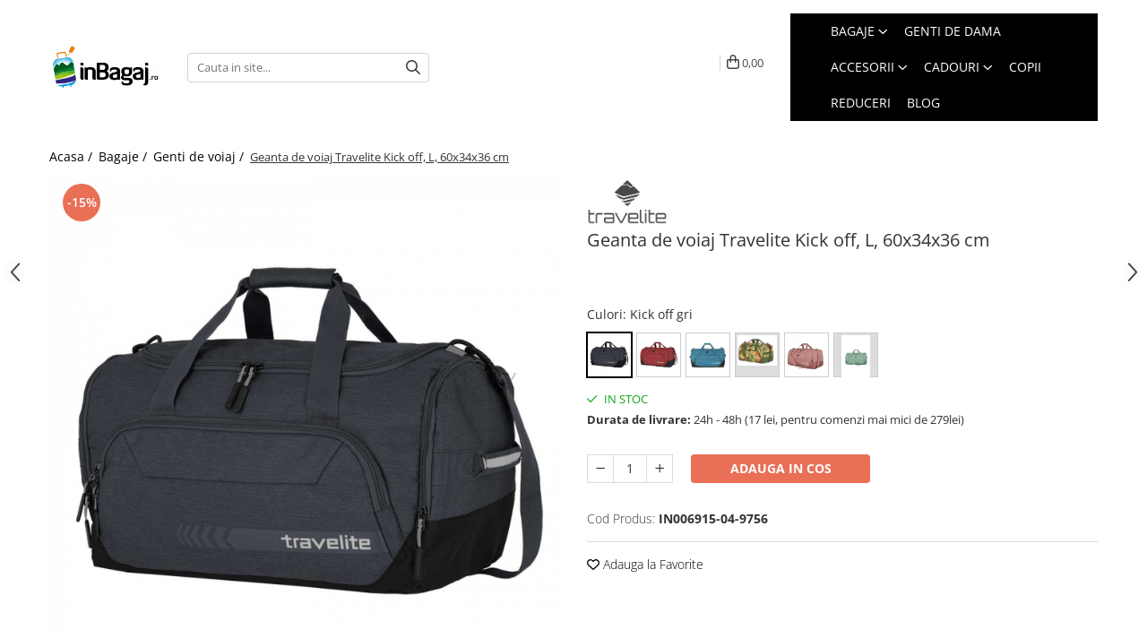

--- FILE ---
content_type: text/html; charset=UTF-8
request_url: https://www.inbagaj.ro/genti-de-voiaj/geanta-de-voiaj-travelite-kickk-off-l-gri-7048-7266.html
body_size: 44333
content:
<!DOCTYPE html>

<html lang="ro-ro">

	<head>
		<meta charset="UTF-8">

		<script src="https://gomagcdn.ro/themes/fashion/js/lazysizes.min.js?v=10211316-4.243" async=""></script>

		<script>
			function g_js(callbk){typeof callbk === 'function' ? window.addEventListener("DOMContentLoaded", callbk, false) : false;}
		</script>

					<link rel="icon" sizes="48x48" href="https://gomagcdn.ro/domains/inbagaj.ro/files/favicon/favicon.png?v=1519308964">
			<link rel="apple-touch-icon" sizes="57x57" href="https://gomagcdn.ro/domains/inbagaj.ro/files/favicon/favicon.png?v=1519308964">
		
		<style>
			/*body.loading{overflow:hidden;}
			body.loading #wrapper{opacity: 0;visibility: hidden;}
			body #wrapper{opacity: 1;visibility: visible;transition:all .1s ease-out;}*/

			.main-header .main-menu{min-height:43px;}
			.-g-hide{visibility:hidden;opacity:0;}

					</style>
					<link rel="preconnect" href="https://fonts.googleapis.com" >
					<link rel="preconnect" href="https://fonts.gstatic.com" crossorigin>
		
		<link rel="preconnect" href="https://gomagcdn.ro"><link rel="dns-prefetch" href="https://fonts.googleapis.com" /><link rel="dns-prefetch" href="https://fonts.gstatic.com" /><link rel="dns-prefetch" href="https://connect.facebook.net" /><link rel="dns-prefetch" href="https://www.facebook.com" /><link rel="dns-prefetch" href="https://event.2performant.com" /><link rel="dns-prefetch" href="https://www.googletagmanager.com" /><link rel="dns-prefetch" href="https://static.hotjar.com" /><link rel="dns-prefetch" href="https://www.google-analytics.com" /><link rel="dns-prefetch" href="https://googleads.g.doubleclick.net" /><link rel="dns-prefetch" href="https://retargeting.newsmanapp.com" />

					<link rel="preload" as="image" href="https://gomagcdn.ro/domains/inbagaj.ro/files/product/large/geanta-de-voiaj-travelite-kick-off-m-4320-78683265864930361348.jpg"   >
					<link rel="preload" as="style" href="https://fonts.googleapis.com/css2?family=Josefin+Sans:wght@300;400;500;600;700&display=swap" fetchpriority="high" onload="this.onload=null;this.rel='stylesheet'" crossorigin>
		
		<link rel="preload" href="https://gomagcdn.ro/themes/fashion/js/plugins.js?v=10211316-4.243" as="script">

					<link rel="preload" href="https://gomagcdn.ro/domains/inbagaj.ro/themes/fashion/js/custom.js?1527059224" as="script">
		
					<link rel="preload" href="https://www.inbagaj.ro/theme/default.js?v=41700729109" as="script">
				
		<link rel="preload" href="https://gomagcdn.ro/themes/fashion/js/dev.js?v=10211316-4.243" as="script">

					<noscript>
				<link rel="stylesheet" href="https://fonts.googleapis.com/css2?family=Josefin+Sans:wght@300;400;500;600;700&display=swap">
			</noscript>
		
					<link rel="stylesheet" href="https://gomagcdn.ro/themes/fashion/css/main-min-v2.css?v=10211316-4.243-1" data-values='{"blockScripts": "1"}'>
		
					<link rel="stylesheet" href="https://www.inbagaj.ro/theme/default.css?v=41700729109">
		
						<link rel="stylesheet" href="https://gomagcdn.ro/themes/fashion/css/dev-style.css?v=10211316-4.243-1">
		
		
		
		<link rel="alternate" hreflang="x-default" href="https://www.inbagaj.ro/bagaje/geanta-de-voiaj-travelite-kickk-off-l-gri-7048.html">
									<!-- Google tag (gtag.js) -->
<script async src="https://www.googletagmanager.com/gtag/js?id=AW-855858074"></script>
<script>
  window.dataLayer = window.dataLayer || [];
  function gtag(){dataLayer.push(arguments);}
  gtag('js', new Date());

  gtag('config', 'AW-855858074');
</script><!-- Google Tag Manager -->
<script>(function(w,d,s,l,i){w[l]=w[l]||[];w[l].push({'gtm.start':
new Date().getTime(),event:'gtm.js'});var f=d.getElementsByTagName(s)[0],
j=d.createElement(s),dl=l!='dataLayer'?'&l='+l:'';j.async=true;j.src=
'https://www.googletagmanager.com/gtm.js?id='+i+dl;f.parentNode.insertBefore(j,f);
})(window,document,'script','dataLayer','GTM-MRHL7CH');</script>
<!-- End Google Tag Manager -->					
		<meta name="expires" content="never">
		<meta name="revisit-after" content="1 days">
					<meta name="author" content="Gomag">
				<title>Geanta de voiaj Travelite Kick off, L</title>


					<meta name="robots" content="index,follow" />
						
		<meta name="description" content="Geanta de voiaj.Comanda online rucsacuri de calitate de pe inbagaj.ro, magazinul pasionatilor de calatorii">
		<meta class="viewport" name="viewport" content="width=device-width, initial-scale=1.0, user-scalable=no">
							<meta property="og:description" content="Geanta de voiaj Travelite Kick off, L - o geanta de voiaj trendy si extrem de utila. Este ideala pentru o calatorie scurta, la sala de sport sau pentru un plus de spatiu, intrucat are un suport de troler pe partea din spate.    Dimensiuni: ca. 60x34x36 cm  Volum: ca. 73 l  Greutate: ca. 0.9 kg  Material: Poliester  Garantie: 24 luni    Caracteristici:  - Poliester rezistent si usor de curatat  - Functionalitate maxima datorita buzunarelor si compartimentarii  - Trei buzunare exterioare mari dintre care unul poate fi folosit pentru depozitatul incaltamintei  - Doua manere confortabile si rezistente  - Bareta de umar detasabila si reglabila"/>
							<meta property="og:image" content="https://gomagcdn.ro/domains/inbagaj.ro/files/product/large/geanta-de-voiaj-travelite-kick-off-m-4320-78683265864930361348.jpg"/>
															<link rel="canonical" href="https://www.inbagaj.ro/bagaje/geanta-de-voiaj-travelite-kickk-off-l-gri-7048.html" />
			<meta property="og:url" content="https://www.inbagaj.ro/bagaje/geanta-de-voiaj-travelite-kickk-off-l-gri-7048.html"/>
						
		<meta name="distribution" content="Global">
		<meta name="owner" content="www.inbagaj.ro">
		<meta name="publisher" content="www.inbagaj.ro">
		<meta name="rating" content="General">
		<meta name="copyright" content="Copyright www.inbagaj.ro 2026. All rights reserved">
		<link rel="search" href="https://www.inbagaj.ro/opensearch.ro.xml" type="application/opensearchdescription+xml" title="Cautare"/>

		
							<script src="https://gomagcdn.ro/themes/fashion/js/jquery-2.1.4.min.js"></script>
			<script defer src="https://gomagcdn.ro/themes/fashion/js/jquery.autocomplete.js?v=20181023"></script>
			<script src="https://gomagcdn.ro/themes/fashion/js/gomag.config.js?v=10211316-4.243"></script>
			<script src="https://gomagcdn.ro/themes/fashion/js/gomag.js?v=10211316-4.243"></script>
		
													<script>
	var items = [];

	items.push(
		{
			id		:'IN006915-04-9756',
			name	:'Geanta de voiaj Travelite Kick off, L, 60x34x36 cm',
			brand	:'Travelite',
			category:'Genti de voiaj',
			price	:159.0265,
			google_business_vertical: 'retail'
		}
	);

	gtag('event', 'view_item', {
		items: [items],
		currency: "RON",
		value: "159.0265",
		send_to: ''
	});
	</script><meta property="fb:app_id"                       content="165150987335416" />
<meta property="og:type"                         content="product" />
<meta property="og:title"                        content="Geanta de voiaj Travelite Kick off, L, 60x34x36 cm" />
<meta property="product:brand"                   content="Travelite" />
<meta property="product:category"                content="Genti de voiaj" />
<meta property="product:original_price:amount"   content="187.09" />
<meta property="product:original_price:currency" content="RON" />
<meta property="product:pretax_price:amount"     content="159.03" />
<meta property="product:pretax_price:currency"   content="RON" />
<meta property="product:price:amount"            content="159.03" />
<meta property="product:price:currency"          content="RON" />
<meta property="product:shipping_cost:amount"    content="0" />
<meta property="product:shipping_cost:currency"  content="RON" />
<meta property="product:weight:value"            content="0" />
<meta property="product:weight:units"            content="kg" />
<meta property="product:shipping_weight:value"   content="0" />
<meta property="product:shipping_weight:units"   content="kg" />
<meta property="product:sale_price:amount"       content="159.03" />
<meta property="product:sale_price:currency"     content="RON" />
<meta property="product:sale_price_dates:start"  content="2026-01-22 00:00:00" />
<meta property="product:sale_price_dates:end"    content="2026-01-22 23:59:59" />
<script>	
	$(document).ready(function(){
		
		$(document).on('click', $GomagConfig.cartSummaryItemRemoveButton, function() {
			var productId = $(this).attr("data-product");
			var productSku = $(this).attr("data-productsku");
			var productPrice = $(this).attr("data-productprice");
			var productQty = $(this).attr("data-qty");
			
			gtag('event', 'remove_from_cart', {
					send_to	: '',
					value	: parseFloat(productQty) * parseFloat(productPrice),
					items:[{
						id		: productSku,
						quantity: productQty,
						price	: productPrice		 
				}]
			})
			
		})
	
		$(document).on('click', $GomagConfig.checkoutItemRemoveButton, function() {
			
			var itemKey = $(this).attr('id').replace('__checkoutItemRemove','');
			var productId = $(this).data("product");
			var productSku = $(this).attr("productsku");
			var productPrice = $(this).attr("productprice");
			var productQty = $('#quantityToAdd_'+itemKey).val();
			
			gtag('event', 'remove_from_cart', {
				send_to	: '',
				value	: parseFloat(productQty) * parseFloat(productPrice),
				items	:[{
					id		: productSku,
					quantity: productQty,
					price	: productPrice
				}]
			})
			
		})
	});		
	
</script>
<!-- Google Analytics -->
	<script>
	(function(i,s,o,g,r,a,m){i['GoogleAnalyticsObject']=r;i[r]=i[r]||function(){
	(i[r].q=i[r].q||[]).push(arguments)},i[r].l=1*new Date();a=s.createElement(o),
	m=s.getElementsByTagName(o)[0];a.async=1;a.src=g;m.parentNode.insertBefore(a,m)
	})(window,document,'script','//www.google-analytics.com/analytics.js','ga');
	ga('create', 'UA-88768611-1', 'auto');  // Replace with your property ID.
			ga('send', 'pageview');
		</script>
	<script>
		$(document).ready(function(){
			
			$.Gomag.bind('Order/Checkout/Submit', function(data)
			{
				window.ga=window.ga||function(){(ga.q=ga.q||[]).push(arguments)};
				ga('send', 'event', 'Buton', 'Click', 'Finalizeaza_Comanda');
			});
		})
	</script>
	<script>
		$(document).ready(function(){
			
			$.Gomag.bind('Product/Add/To/Cart/After', function(eventResponse, properties)
			{
				
				window.ga=window.ga||function(){(ga.q=ga.q||[]).push(arguments)};
				ga('send', 'event', 'Buton', 'Click', 'Adauga_Cos');
			});
		})
	</script>
<!-- End Google Analytics --><script>
        (function(d, s, i) {
            var f = d.getElementsByTagName(s)[0], j = d.createElement(s);
            j.async = true;
            j.src = "https://t.themarketer.com/t/j/" + i;
            f.parentNode.insertBefore(j, f);
        })(document, "script", "MDTLWA0R");
    </script><script>
function gmsc(name, value)
{
	if(value != undefined && value)
	{
		var expires = new Date();
		expires.setTime(expires.getTime() + parseInt(3600*24*1000*90));
		document.cookie = encodeURIComponent(name) + "=" + encodeURIComponent(value) + '; expires='+ expires.toUTCString() + "; path=/";
	}
}
let gmqs = window.location.search;
let gmup = new URLSearchParams(gmqs);
gmsc('g_sc', gmup.get('shop_campaign'));
gmsc('shop_utm_campaign', gmup.get('utm_campaign'));
gmsc('shop_utm_medium', gmup.get('utm_medium'));
gmsc('shop_utm_source', gmup.get('utm_source'));
</script><meta name="google-site-verification" content="E9ZDC7PfKaS4AvIdTjGFteG5vkkniDadfiC0QnLrBH8" />
	<script type="text/javascript">
		(function(){
		ra_key = "WGSRS1TS5KVWCF";
		var ra = document.createElement("script"); ra.type ="text/javascript"; ra.async = true; ra.src = ("https:" ==
		document.location.protocol ? "https://" : "http://") + "tracking.retargeting.biz/v3/rajs/" + ra_key + ".js";
		var s = document.getElementsByTagName("script")[0]; s.parentNode.insertBefore(ra,s);})();
		var _ra = _ra || {};
	
	</script>
 	<!-- Facebook Pixel Code -->
				<script>
				!function(f,b,e,v,n,t,s){if(f.fbq)return;n=f.fbq=function(){n.callMethod?
				n.callMethod.apply(n,arguments):n.queue.push(arguments)};if(!f._fbq)f._fbq=n;
				n.push=n;n.loaded=!0;n.version="2.0";n.queue=[];t=b.createElement(e);t.async=!0;
				t.src=v;s=b.getElementsByTagName(e)[0];s.parentNode.insertBefore(t,s)}(window,
				document,"script","//connect.facebook.net/en_US/fbevents.js");

				fbq("init", "383158598730313");
				fbq("track", "PageView");</script>
				<!-- End Facebook Pixel Code -->
				<script>
				$.Gomag.bind('User/Ajax/Data/Loaded', function(event, data){
					if(data != undefined && data.data != undefined)
					{
						var eventData = data.data;
						if(eventData.facebookUserData != undefined)
						{
							$('body').append(eventData.facebookUserData);
						}
					}
				})
				</script>
				<script>
	$.Gomag.bind('Product/Add/To/Cart/After/Listing', function(event, data){
		if(data.product !== undefined){
			gtag('event', 'add_to_cart', {
				send_to	: '',
				value	: parseFloat(data.product.productQuantity) * parseFloat(data.product.price),
				items	:[{
					id		: data.product.sku,
					name	: data.product.name,
					brand	: data.product.brand,
					category: data.product.category,
					quantity: data.product.productQuantity,
					price	: data.product.price
				 
			}]
		   })
        }
	})
	$.Gomag.bind('Product/Add/To/Cart/After/Details', function(event, data){
		
		if(data.product !== undefined){
			gtag('event', 'add_to_cart', {
				send_to: '',
				value: parseFloat(data.product.productQuantity) * parseFloat(data.product.price),
				items: [{
					id: data.product.sku,
					name		: data.product.name,
					brand		: data.product.brand,
					category	: data.product.category,
					quantity	: data.product.productQuantity,
					price		: data.product.price
				}]	
			})
		}
	})
   
</script><meta property="fb:app_id"                       content="165150987335416" />
<meta property="og:type"                         content="website" />
<!-- Hotjar Tracking Code for http://inbagaj.ro/ -->
<script>
    (function(h,o,t,j,a,r){
        h.hj=h.hj||function(){(h.hj.q=h.hj.q||[]).push(arguments)};
        h._hjSettings={hjid:457807,hjsv:5};
        a=o.getElementsByTagName('head')[0];
        r=o.createElement('script');r.async=1;
        r.src=t+h._hjSettings.hjid+j+h._hjSettings.hjsv;
        a.appendChild(r);
    })(window,document,'//static.hotjar.com/c/hotjar-','.js?sv=');
</script>					
		
	</head>

	<body class="" style="">

		<script >
			function _addCss(url, attribute, value, loaded){
				var _s = document.createElement('link');
				_s.rel = 'stylesheet';
				_s.href = url;
				_s.type = 'text/css';
				if(attribute)
				{
					_s.setAttribute(attribute, value)
				}
				if(loaded){
					_s.onload = function(){
						var dom = document.getElementsByTagName('body')[0];
						//dom.classList.remove('loading');
					}
				}
				var _st = document.getElementsByTagName('link')[0];
				_st.parentNode.insertBefore(_s, _st);
			}
			//_addCss('https://fonts.googleapis.com/css2?family=Open+Sans:ital,wght@0,300;0,400;0,600;0,700;1,300;1,400&display=swap');
			_addCss('https://gomagcdn.ro/themes/_fonts/Open-Sans.css');

		</script>
		<script>
				/*setTimeout(
				  function()
				  {
				   document.getElementsByTagName('body')[0].classList.remove('loading');
				  }, 1000);*/
		</script>
									<script>
	
	$(document).ready(function(){
	
	$.Gomag.bind('Product/Add/To/Cart/After/Details', function _raProductAddToCartD(event, data){
		
		if(data.product !== undefined){
			_ra.addToCart(data.product.parent, data.product.productQuantity, false, function(){});
        }
		
	})
		
	});
				
		
</script>
<script>
	$(document).ready(function(){
		
		$('.addToWishlist').on('click', function() {
			
			_ra.addToWishlist(7266, function(){});
			
		})
	});		
</script>	<script>
		$(document).ready(function(){
			
			$('.__retargetingImageThumbSelector').on('click', function() {
				//var product_id = $(this).attr("data-id");
				
				_ra.clickImage(7266, function(){});
			});
				
			$(document).on('mouseHoverZoom', '.zoomContainer', function() {
				
				_ra.clickImage(7266, function(){});
				
			});
		});		
	</script>
	<script>
	function facebookLike()
	{
		_ra.likeFacebook(7266, function(){});
	}
</script>
	<script>
	_ra.sendProductInfo = {
		'id': 7266,
		'name': 'Geanta de voiaj Travelite Kick off, L, 60x34x36 cm',
		'url': 'https://www.inbagaj.ro/bagaje/geanta-de-voiaj-travelite-kickk-off-l-gri-7048-7266.html',
		'img': 'https://gomagcdn.ro/domains/inbagaj.ro/files/product/medium/geanta-de-voiaj-travelite-kick-off-m-4320-78683265864930361348.jpg',
		'price': 187.09,
		'promo': 159.03,
					'brand': {
				'id': 69,
				'name': 'Travelite'
			},
				'category':
		[{
                "id": 1,
                "name": "Bagaje",
                "parent": false,
                "breadcrumb":
								[]
			        }],
        "inventory": {
            "variations": true,
            "stock": {
													"006915-80": false,														"IN006915-04-9756": true,														"IN006915-10-2118": true,														"IN006915-14-7320": true,														"IN006915-97-2083": false,														"IN006915-22": true									            }
        }
	};

	$(document).ready(function() {
		if (_ra.ready !== undefined) {
			_ra.sendProduct(_ra.sendProductInfo);
		}
	});
</script>
<script>	
	$(document).ready(function(){
		$(document).on('click', '.product-remove', function() {
			var productId = $(this).attr("data-product");
			var productQty = $(this).attr("data-qty");
			
			_ra.removeFromCart(productId, productQty, false, function() {
				//console.log("Product removed from cart"); // un callback
            });
			
		})
	});		
	
	$(document).ready(function(){
		$(document).on('click', '.remove', function() {
			var productId = $(this).attr("data-product");
			var productQty = $(this).attr("data-qty");
			
			_ra.removeFromCart(productId, productQty, false, function() {
				//console.log("Product removed from cart"); // un callback
            });
			
		})
	});		
	
</script>
<!-- Google Tag Manager (noscript) -->
<noscript><iframe src="https://www.googletagmanager.com/ns.html?id=GTM-MRHL7CH"
height="0" width="0" style="display:none;visibility:hidden"></iframe></noscript>
<!-- End Google Tag Manager (noscript) -->					
					<div id="fb-root"></div>
						<script >
			window.fbAsyncInit = function() {
			FB.init({
			appId : '165150987335416',
			autoLogAppEvents : true,
			xfbml : true,
			version : 'v12.0'
			});
			};
			</script>
			<script async defer crossorigin="anonymous" src="https://connect.facebook.net/ro_RO/sdk.js"></script>
					
		<div id="wrapper">
			<!-- BLOCK:72460622f24b0a671f83ca97f2b6424f start -->
<div id="_cartSummary" class="hide"></div>

<script >
	$(document).ready(function() {

		$(document).on('keypress', '.-g-input-loader', function(){
			$(this).addClass('-g-input-loading');
		})

		$.Gomag.bind('Product/Add/To/Cart/After', function(eventResponse, properties)
		{
									var data = JSON.parse(properties.data);
			$('.q-cart').html(data.quantity);
			if(parseFloat(data.quantity) > 0)
			{
				$('.q-cart').removeClass('hide');
			}
			else
			{
				$('.q-cart').addClass('hide');
			}
			$('.cartPrice').html(data.subtotal + ' ' + data.currency);
			$('.cartProductCount').html(data.quantity);


		})
		$('#_cartSummary').on('updateCart', function(event, cart) {
			var t = $(this);

			$.get('https://www.inbagaj.ro/cart-update', {
				cart: cart
			}, function(data) {

				$('.q-cart').html(data.quantity);
				if(parseFloat(data.quantity) > 0)
				{
					$('.q-cart').removeClass('hide');
				}
				else
				{
					$('.q-cart').addClass('hide');
				}
				$('.cartPrice').html(data.subtotal + ' ' + data.currency);
				$('.cartProductCount').html(data.quantity);
			}, 'json');
			window.ga = window.ga || function() {
				(ga.q = ga.q || []).push(arguments)
			};
			ga('send', 'event', 'Buton', 'Click', 'Adauga_Cos');
		});

		if(window.gtag_report_conversion) {
			$(document).on("click", 'li.phone-m', function() {
				var phoneNo = $('li.phone-m').children( "a").attr('href');
				gtag_report_conversion(phoneNo);
			});

		}

	});
</script>



<header class="main-header container-bg clearfix" data-block="headerBlock">
	<div class="discount-tape container-h full -g-hide" id="_gomagHellobar"></div>

		
	<div class="top-head-bg container-h full">

		<div class="top-head container-h">
			<div class="row">
				<div class="col-sm-2 col-xs-12 logo-h">
					
	<a href="https://www.inbagaj.ro" id="logo" data-pageId="2">
		<img src="https://gomagcdn.ro/domains/inbagaj.ro/files/company/logo-pngs-export-3250312078.png" fetchpriority="high" class="img-responsive" alt="inbagaj" title="inbagaj" width="200" height="50" style="width:auto;">
	</a>
				</div>
				<div class="col-sm-4 col-xs-7 main search-form-box">
					
<form name="search-form" class="search-form" action="https://www.inbagaj.ro/produse" id="_searchFormMainHeader">

	<input id="_autocompleteSearchMainHeader" name="c" class="input-placeholder -g-input-loader" type="text" placeholder="Cauta in site..." aria-label="Search"  value="">
	<button id="_doSearch" class="search-button" aria-hidden="true">
		<i class="fa fa-search" aria-hidden="true"></i>
	</button>

				<script >
			$(document).ready(function() {

				$('#_autocompleteSearchMainHeader').autocomplete({
					serviceUrl: 'https://www.inbagaj.ro/autocomplete',
					minChars: 2,
					deferRequestBy: 700,
					appendTo: '#_searchFormMainHeader',
					width: parseInt($('#_doSearch').offset().left) - parseInt($('#_autocompleteSearchMainHeader').offset().left),
					formatResult: function(suggestion, currentValue) {
						return suggestion.value;
					},
					onSelect: function(suggestion) {
						$(this).val(suggestion.data);
					},
					onSearchComplete: function(suggestion) {
						$(this).removeClass('-g-input-loading');
					}
				});
				$(document).on('click', '#_doSearch', function(e){
					e.preventDefault();
					if($('#_autocompleteSearchMainHeader').val() != '')
					{
						$('#_searchFormMainHeader').submit();
					}
				})
			});
		</script>
	

</form>
				</div>
				<div class="col-xs-5 acount-section">
					
<ul>
	<li class="search-m hide">
		<a href="#" class="-g-no-url" aria-label="Cauta in site..." data-pageId="">
			<i class="fa fa-search search-open" aria-hidden="true"></i>
			<i style="display:none" class="fa fa-times search-close" aria-hidden="true"></i>
		</a>
	</li>
	<li class="-g-user-icon -g-user-icon-empty">
			
	</li>
	
				<li class="contact-header">
			<a href="tel:0757.684.437" aria-label="Contacteaza-ne" data-pageId="3">
				<i class="fa fa-phone" aria-hidden="true"></i>
								<span>0757.684.437</span>
			</a>
		</li>
			<li class="wishlist-header hide">
		<a href="https://www.inbagaj.ro/wishlist" aria-label="Wishlist" data-pageId="28">
			<span class="-g-wishlist-product-count -g-hide"></span>
			<i class="fa fa-heart-o" aria-hidden="true"></i>
			<span class="">Favorite</span>
		</a>
	</li>
	<li class="cart-header-btn cart">
		<a class="cart-drop _showCartHeader" href="https://www.inbagaj.ro/cos-de-cumparaturi" aria-label="Cos de cumparaturi">
			<span class="q-cart hide">0</span>
			<i class="fa fa-shopping-bag" aria-hidden="true"></i>
			<span class="count cartPrice">0,00
				
			</span>
		</a>
					<div class="cart-dd  _cartShow cart-closed"></div>
			</li>

	</ul>

	<script>
		$(document).ready(function() {
			//Cart
							$('.cart').mouseenter(function() {
					$.Gomag.showCartSummary('div._cartShow');
				}).mouseleave(function() {
					$.Gomag.hideCartSummary('div._cartShow');
					$('div._cartShow').removeClass('cart-open');
				});
						$(document).on('click', '.dropdown-toggle', function() {
				window.location = $(this).attr('href');
			})
		})
	</script>

				</div>
				<div class="col-xs-5 navigation-holder">
					
<div id="navigation">
	<nav id="main-menu" class="main-menu container-h full clearfix">
		<a href="#" class="menu-trg -g-no-url" title="Produse">
			<span>&nbsp;</span>
		</a>
		
<div class="container-h nav-menu-hh clearfix">

	<!-- BASE MENU -->
	<ul class="
			nav-menu base-menu container-h
			
			
		">

		

			
		<li class="menu-drop __GomagMM ">
							<a
					href="https://www.inbagaj.ro/bagaje"
					class="  "
					rel="  "
					target="_blank"
					title="Bagaje"
					data-Gomag=''
					data-block-name="mainMenuD0"
					data-pageId= "1"
					data-block="mainMenuD">
											<span class="list">Bagaje</span>
						<i class="fa fa-angle-down"></i>
				</a>

									<div class="menu-dd">
										<ul class="drop-list clearfix w100">
																																						<li class="fl">
										<div class="col">
											<p class="title">
												<a
												href="https://www.inbagaj.ro/lichidari"
												class="title    "
												rel="  "
												
												title="LICHIDARI"
												data-Gomag=''
												data-block-name="mainMenuD1"
												data-block="mainMenuD"
												data-pageId= "87"
												>
																										LICHIDARI
												</a>
											</p>
																						
										</div>
									</li>
																																<li class="fl">
										<div class="col">
											<p class="title">
												<a
												href="https://www.inbagaj.ro/bagaje-de-cala"
												class="title    "
												rel="  "
												
												title="Trolere de cală mari"
												data-Gomag=''
												data-block-name="mainMenuD1"
												data-block="mainMenuD"
												data-pageId= "87"
												>
																										Trolere de cală mari
												</a>
											</p>
																						
										</div>
									</li>
																																<li class="fl">
										<div class="col">
											<p class="title">
												<a
												href="https://www.inbagaj.ro/trolere-de-cală-medii"
												class="title    "
												rel="  "
												
												title="Trolere de cală medii"
												data-Gomag=''
												data-block-name="mainMenuD1"
												data-block="mainMenuD"
												data-pageId= "87"
												>
																										Trolere de cală medii
												</a>
											</p>
																						
										</div>
									</li>
																																<li class="fl">
										<div class="col">
											<p class="title">
												<a
												href="https://www.inbagaj.ro/bagaje-de-cabina"
												class="title    "
												rel="  "
												
												title="Trolere de cabină"
												data-Gomag=''
												data-block-name="mainMenuD1"
												data-block="mainMenuD"
												data-pageId= "87"
												>
																										Trolere de cabină
												</a>
											</p>
																						
										</div>
									</li>
																																<li class="fl">
										<div class="col">
											<p class="title">
												<a
												href="https://www.inbagaj.ro/bagaje-premium"
												class="title    "
												rel="  "
												
												title="Bagaje Premium"
												data-Gomag=''
												data-block-name="mainMenuD1"
												data-block="mainMenuD"
												data-pageId= "87"
												>
																										Bagaje Premium
												</a>
											</p>
																						
										</div>
									</li>
																																<li class="fl">
										<div class="col">
											<p class="title">
												<a
												href="https://www.inbagaj.ro/bagaje-pentru-copii"
												class="title    "
												rel="  "
												
												title="Bagaje pentru copii"
												data-Gomag=''
												data-block-name="mainMenuD1"
												data-block="mainMenuD"
												data-pageId= "87"
												>
																										Bagaje pentru copii
												</a>
											</p>
																						
										</div>
									</li>
																																<li class="fl">
										<div class="col">
											<p class="title">
												<a
												href="https://www.inbagaj.ro/bagaje-mici-ex-40x30x20"
												class="title    "
												rel="  "
												
												title="Bagaje mici(ex.40x30x20)"
												data-Gomag=''
												data-block-name="mainMenuD1"
												data-block="mainMenuD"
												data-pageId= "87"
												>
																										Bagaje mici(ex.40x30x20)
												</a>
											</p>
																						
										</div>
									</li>
																																<li class="fl">
										<div class="col">
											<p class="title">
												<a
												href="https://www.inbagaj.ro/set-trolere"
												class="title    "
												rel="  "
												
												title="SET Trolere"
												data-Gomag=''
												data-block-name="mainMenuD1"
												data-block="mainMenuD"
												data-pageId= "87"
												>
																										SET Trolere
												</a>
											</p>
																						
										</div>
									</li>
																																<li class="fl">
										<div class="col">
											<p class="title">
												<a
												href="https://www.inbagaj.ro/genti-de-dama"
												class="title    "
												rel="  "
												
												title="Genti de dama"
												data-Gomag=''
												data-block-name="mainMenuD1"
												data-block="mainMenuD"
												data-pageId= "87"
												>
																										Genti de dama
												</a>
											</p>
																						
										</div>
									</li>
																																<li class="fl">
										<div class="col">
											<p class="title">
												<a
												href="https://www.inbagaj.ro/genti-de-voiaj"
												class="title    "
												rel="  "
												
												title="Genti de voiaj"
												data-Gomag=''
												data-block-name="mainMenuD1"
												data-block="mainMenuD"
												data-pageId= "87"
												>
																										Genti de voiaj
												</a>
											</p>
																						
										</div>
									</li>
																																<li class="fl">
										<div class="col">
											<p class="title">
												<a
												href="https://www.inbagaj.ro/rucsacuri"
												class="title    "
												rel="  "
												
												title="Rucsacuri"
												data-Gomag=''
												data-block-name="mainMenuD1"
												data-block="mainMenuD"
												data-pageId= "87"
												>
																										Rucsacuri
												</a>
											</p>
																						
										</div>
									</li>
																																<li class="fl">
										<div class="col">
											<p class="title">
												<a
												href="https://www.inbagaj.ro/accesorii-bagaje"
												class="title    "
												rel="  "
												
												title="Accesorii bagaje"
												data-Gomag=''
												data-block-name="mainMenuD1"
												data-block="mainMenuD"
												data-pageId= "87"
												>
																										Accesorii bagaje
												</a>
											</p>
																						
										</div>
									</li>
																																<li class="fl">
										<div class="col">
											<p class="title">
												<a
												href="https://www.inbagaj.ro/huse-troler"
												class="title    "
												rel="  "
												
												title="Huse troler"
												data-Gomag=''
												data-block-name="mainMenuD1"
												data-block="mainMenuD"
												data-pageId= "87"
												>
																										Huse troler
												</a>
											</p>
																						
										</div>
									</li>
																																<li class="fl">
										<div class="col">
											<p class="title">
												<a
												href="https://www.inbagaj.ro/business-travel"
												class="title    "
												rel="  "
												
												title="Business Travel"
												data-Gomag=''
												data-block-name="mainMenuD1"
												data-block="mainMenuD"
												data-pageId= "87"
												>
																										Business Travel
												</a>
											</p>
																						
										</div>
									</li>
																																<li class="fl">
										<div class="col">
											<p class="title">
												<a
												href="https://www.inbagaj.ro/borsete"
												class="title    "
												rel="  "
												
												title="Borsete"
												data-Gomag=''
												data-block-name="mainMenuD1"
												data-block="mainMenuD"
												data-pageId= "87"
												>
																										Borsete
												</a>
											</p>
																						
										</div>
									</li>
																																<li class="fl">
										<div class="col">
											<p class="title">
												<a
												href="https://www.inbagaj.ro/resigilate"
												class="title    "
												rel="  "
												
												title="Resigilate"
												data-Gomag=''
												data-block-name="mainMenuD1"
												data-block="mainMenuD"
												data-pageId= "87"
												>
																										Resigilate
												</a>
											</p>
																						
										</div>
									</li>
																																<li class="fl">
										<div class="col">
											<p class="title">
												<a
												href="https://www.inbagaj.ro/bagaje?t=discounts&amp;c="
												class="title    "
												rel="  "
												
												title="Reduceri bagaje"
												data-Gomag=''
												data-block-name="mainMenuD1"
												data-block="mainMenuD"
												data-pageId= ""
												>
																										Reduceri bagaje
												</a>
											</p>
																						
										</div>
									</li>
																													</ul>
																	</div>
									
		</li>
		
		<li class="menu-drop __GomagMM ">
								<a
						href="https://www.inbagaj.ro/genti-de-dama"
						class="    "
						rel="  "
						
						title="Genti de dama"
						data-Gomag=''
						data-block-name="mainMenuD0"  data-block="mainMenuD" data-pageId= "105">
												<span class="list">Genti de dama</span>
					</a>
				
		</li>
		
		<li class="menu-drop __GomagMM ">
							<a
					href="https://www.inbagaj.ro/accesorii"
					class="  "
					rel="  "
					
					title="Accesorii"
					data-Gomag=''
					data-block-name="mainMenuD0"
					data-pageId= "2"
					data-block="mainMenuD">
											<span class="list">Accesorii</span>
						<i class="fa fa-angle-down"></i>
				</a>

									<div class="menu-dd">
										<ul class="drop-list clearfix w100">
																																						<li class="fl">
										<div class="col">
											<p class="title">
												<a
												href="https://www.inbagaj.ro/packing-cubes"
												class="title    "
												rel="  "
												
												title="Packing Cubes"
												data-Gomag=''
												data-block-name="mainMenuD1"
												data-block="mainMenuD"
												data-pageId= "87"
												>
																										Packing Cubes
												</a>
											</p>
																						
										</div>
									</li>
																																<li class="fl">
										<div class="col">
											<p class="title">
												<a
												href="https://www.inbagaj.ro/huse-pasaport"
												class="title    "
												rel="  "
												
												title="Huse pasaport"
												data-Gomag=''
												data-block-name="mainMenuD1"
												data-block="mainMenuD"
												data-pageId= "87"
												>
																										Huse pasaport
												</a>
											</p>
																						
										</div>
									</li>
																																<li class="fl">
										<div class="col">
											<p class="title">
												<a
												href="https://www.inbagaj.ro/masca-de-somn"
												class="title    "
												rel="  "
												
												title="Masca de somn"
												data-Gomag=''
												data-block-name="mainMenuD1"
												data-block="mainMenuD"
												data-pageId= "87"
												>
																										Masca de somn
												</a>
											</p>
																						
										</div>
									</li>
																																<li class="fl">
										<div class="col">
											<p class="title">
												<a
												href="https://www.inbagaj.ro/perne-de-calatorie"
												class="title    "
												rel="  "
												
												title="Perne de calatorie"
												data-Gomag=''
												data-block-name="mainMenuD1"
												data-block="mainMenuD"
												data-pageId= "87"
												>
																										Perne de calatorie
												</a>
											</p>
																						
										</div>
									</li>
																																<li class="fl">
										<div class="col">
											<p class="title">
												<a
												href="https://www.inbagaj.ro/dopuri-de-urechi"
												class="title    "
												rel="  "
												
												title="Dopuri de urechi"
												data-Gomag=''
												data-block-name="mainMenuD1"
												data-block="mainMenuD"
												data-pageId= "87"
												>
																										Dopuri de urechi
												</a>
											</p>
																						
										</div>
									</li>
																																<li class="fl">
										<div class="col">
											<p class="title">
												<a
												href="https://www.inbagaj.ro/portofele-de-calatorie"
												class="title    "
												rel="  "
												
												title="Portofele de calatorie"
												data-Gomag=''
												data-block-name="mainMenuD1"
												data-block="mainMenuD"
												data-pageId= "87"
												>
																										Portofele de calatorie
												</a>
											</p>
																						
										</div>
									</li>
																																<li class="fl">
										<div class="col">
											<p class="title">
												<a
												href="https://www.inbagaj.ro/set-produse"
												class="title    "
												rel="  "
												
												title="Set produse"
												data-Gomag=''
												data-block-name="mainMenuD1"
												data-block="mainMenuD"
												data-pageId= "87"
												>
																										Set produse
												</a>
											</p>
																						
										</div>
									</li>
																																<li class="fl">
										<div class="col">
											<p class="title">
												<a
												href="https://www.inbagaj.ro/adaptoare-priza"
												class="title    "
												rel="  "
												
												title="Adaptoare priza"
												data-Gomag=''
												data-block-name="mainMenuD1"
												data-block="mainMenuD"
												data-pageId= "87"
												>
																										Adaptoare priza
												</a>
											</p>
																						
										</div>
									</li>
																																<li class="fl">
										<div class="col">
											<p class="title">
												<a
												href="https://www.inbagaj.ro/acumulatori-externi"
												class="title    "
												rel="  "
												
												title="Acumulatori externi"
												data-Gomag=''
												data-block-name="mainMenuD1"
												data-block="mainMenuD"
												data-pageId= "87"
												>
																										Acumulatori externi
												</a>
											</p>
																						
										</div>
									</li>
																																<li class="fl">
										<div class="col">
											<p class="title">
												<a
												href="https://www.inbagaj.ro/genti-pentru-cosmetice"
												class="title    "
												rel="  "
												
												title="Genti pentru cosmetice"
												data-Gomag=''
												data-block-name="mainMenuD1"
												data-block="mainMenuD"
												data-pageId= "87"
												>
																										Genti pentru cosmetice
												</a>
											</p>
																						
										</div>
									</li>
																																<li class="fl">
										<div class="col">
											<p class="title">
												<a
												href="https://www.inbagaj.ro/altele"
												class="title    "
												rel="  "
												
												title="Altele"
												data-Gomag=''
												data-block-name="mainMenuD1"
												data-block="mainMenuD"
												data-pageId= "87"
												>
																										Altele
												</a>
											</p>
																						
										</div>
									</li>
																													</ul>
																	</div>
									
		</li>
		
		<li class="menu-drop __GomagMM ">
							<a
					href="https://www.inbagaj.ro/reduceri-halloween"
					class="  "
					rel="  "
					
					title="Cadouri"
					data-Gomag=''
					data-block-name="mainMenuD0"
					data-pageId= "4"
					data-block="mainMenuD">
											<span class="list">Cadouri</span>
						<i class="fa fa-angle-down"></i>
				</a>

									<div class="menu-dd">
										<ul class="drop-list clearfix w100">
																																						<li class="fl">
										<div class="col">
											<p class="title">
												<a
												href="https://www.inbagaj.ro/harti-razuibile"
												class="title    "
												rel="  "
												
												title="Harti razuibile"
												data-Gomag=''
												data-block-name="mainMenuD1"
												data-block="mainMenuD"
												data-pageId= "87"
												>
																										Harti razuibile
												</a>
											</p>
																						
										</div>
									</li>
																																<li class="fl">
										<div class="col">
											<p class="title">
												<a
												href="https://www.inbagaj.ro/seturi-cadou-67"
												class="title    "
												rel="  "
												
												title="Seturi cadou"
												data-Gomag=''
												data-block-name="mainMenuD1"
												data-block="mainMenuD"
												data-pageId= "87"
												>
																										Seturi cadou
												</a>
											</p>
																						
										</div>
									</li>
																																<li class="fl">
										<div class="col">
											<p class="title">
												<a
												href="https://www.inbagaj.ro/carduri-cadou"
												class="title    "
												rel="  "
												
												title="Carduri cadou"
												data-Gomag=''
												data-block-name="mainMenuD1"
												data-block="mainMenuD"
												data-pageId= "87"
												>
																										Carduri cadou
												</a>
											</p>
																						
										</div>
									</li>
																																<li class="fl">
										<div class="col">
											<p class="title">
												<a
												href="https://www.inbagaj.ro/agende-de-travel"
												class="title    "
												rel="  "
												
												title="Agende de travel"
												data-Gomag=''
												data-block-name="mainMenuD1"
												data-block="mainMenuD"
												data-pageId= "87"
												>
																										Agende de travel
												</a>
											</p>
																						
										</div>
									</li>
																																<li class="fl">
										<div class="col">
											<p class="title">
												<a
												href="https://www.inbagaj.ro/cadouri-pentru-ea"
												class="title    "
												rel="  "
												
												title="Cadouri pentru EA"
												data-Gomag=''
												data-block-name="mainMenuD1"
												data-block="mainMenuD"
												data-pageId= "87"
												>
																										Cadouri pentru EA
												</a>
											</p>
																						
										</div>
									</li>
																																<li class="fl">
										<div class="col">
											<p class="title">
												<a
												href="https://www.inbagaj.ro/cadouri-pentru-el"
												class="title    "
												rel="  "
												
												title="Cadouri pentru EL"
												data-Gomag=''
												data-block-name="mainMenuD1"
												data-block="mainMenuD"
												data-pageId= "87"
												>
																										Cadouri pentru EL
												</a>
											</p>
																						
										</div>
									</li>
																													</ul>
																	</div>
									
		</li>
		
		<li class="menu-drop __GomagMM ">
								<a
						href="https://www.inbagaj.ro/copii"
						class="    "
						rel="  "
						
						title="Copii"
						data-Gomag=''
						data-block-name="mainMenuD0"  data-block="mainMenuD" data-pageId= "70">
												<span class="list">Copii</span>
					</a>
				
		</li>
		
		<li class="menu-drop __GomagMM ">
								<a
						href="https://www.inbagaj.ro/promotii"
						class="    "
						rel="  "
						
						title="Reduceri"
						data-Gomag=''
						data-block-name="mainMenuD0"  data-block="mainMenuD" data-pageId= "">
												<span class="list">Reduceri</span>
					</a>
				
		</li>
						
		

	
		<li class="menu-drop __GomagSM   ">

			<a
				href="http://blog.inbagaj.ro"
				rel="  "
				
				title="Blog"
				data-Gomag=''
				data-block="mainMenuD"
				data-pageId= ""
				class=" "
			>
								Blog
							</a>
					</li>
	
		
	</ul> <!-- end of BASE MENU -->

</div>		<ul class="mobile-icon fr">

							<li class="phone-m">
					<a href="tel:0757.684.437" title="Contacteaza-ne">
												<i class="fa fa-phone" aria-hidden="true"></i>
					</a>
				</li>
									<li class="user-m -g-user-icon -g-user-icon-empty">
			</li>
			<li class="wishlist-header-m hide">
				<a href="https://www.inbagaj.ro/wishlist">
					<span class="-g-wishlist-product-count"></span>
					<i class="fa fa-heart-o" aria-hidden="true"></i>

				</a>
			</li>
			<li class="cart-m">
				<a href="https://www.inbagaj.ro/cos-de-cumparaturi">
					<span class="q-cart hide">0</span>
					<i class="fa fa-shopping-bag" aria-hidden="true"></i>
				</a>
			</li>
			<li class="search-m">
				<a href="#" class="-g-no-url" aria-label="Cauta in site...">
					<i class="fa fa-search search-open" aria-hidden="true"></i>
					<i style="display:none" class="fa fa-times search-close" aria-hidden="true"></i>
				</a>
			</li>
					</ul>
	</nav>
	<!-- end main-nav -->

	<div style="display:none" class="search-form-box search-toggle">
		<form name="search-form" class="search-form" action="https://www.inbagaj.ro/produse" id="_searchFormMobileToggle">
			<input id="_autocompleteSearchMobileToggle" name="c" class="input-placeholder -g-input-loader" type="text" autofocus="autofocus" value="" placeholder="Cauta in site..." aria-label="Search">
			<button id="_doSearchMobile" class="search-button" aria-hidden="true">
				<i class="fa fa-search" aria-hidden="true"></i>
			</button>

										<script >
					$(document).ready(function() {
						$('#_autocompleteSearchMobileToggle').autocomplete({
							serviceUrl: 'https://www.inbagaj.ro/autocomplete',
							minChars: 2,
							deferRequestBy: 700,
							appendTo: '#_searchFormMobileToggle',
							width: parseInt($('#_doSearchMobile').offset().left) - parseInt($('#_autocompleteSearchMobileToggle').offset().left),
							formatResult: function(suggestion, currentValue) {
								return suggestion.value;
							},
							onSelect: function(suggestion) {
								$(this).val(suggestion.data);
							},
							onSearchComplete: function(suggestion) {
								$(this).removeClass('-g-input-loading');
							}
						});

						$(document).on('click', '#_doSearchMobile', function(e){
							e.preventDefault();
							if($('#_autocompleteSearchMobileToggle').val() != '')
							{
								$('#_searchFormMobileToggle').submit();
							}
						})
					});
				</script>
			
		</form>
	</div>
</div>
				</div>
			</div>
		</div>
	</div>

</header>
<!-- end main-header --><!-- BLOCK:72460622f24b0a671f83ca97f2b6424f end -->
			
<script >
	$.Gomag.bind('Product/Add/To/Cart/Validate', function(response, isValid)
	{
		$($GomagConfig.versionAttributesName).removeClass('versionAttributeError');

		if($($GomagConfig.versionAttributesSelectSelector).length && !$($GomagConfig.versionAttributesSelectSelector).val())
		{

			if ($($GomagConfig.versionAttributesHolder).position().top < jQuery(window).scrollTop()){
				//scroll up
				 $([document.documentElement, document.body]).animate({
					scrollTop: $($GomagConfig.versionAttributesHolder).offset().top - 55
				}, 1000, function() {
					$($GomagConfig.versionAttributesName).addClass('versionAttributeError');
				});
			}
			else if ($($GomagConfig.versionAttributesHolder).position().top + $($GomagConfig.versionAttributesHolder).height() >
				$(window).scrollTop() + (
					window.innerHeight || document.documentElement.clientHeight
				)) {
				//scroll down
				$('html,body').animate({
					scrollTop: $($GomagConfig.versionAttributesHolder).position().top - (window.innerHeight || document.documentElement.clientHeight) + $($GomagConfig.versionAttributesHolder).height() -55 }, 1000, function() {
					$($GomagConfig.versionAttributesName).addClass('versionAttributeError');
				}
				);
			}
			else{
				$($GomagConfig.versionAttributesName).addClass('versionAttributeError');
			}

			isValid.noError = false;
		}
		if($($GomagConfig.versionAttributesSelector).length && !$('.'+$GomagConfig.versionAttributesActiveSelectorClass).length)
		{

			if ($($GomagConfig.versionAttributesHolder).position().top < jQuery(window).scrollTop()){
				//scroll up
				 $([document.documentElement, document.body]).animate({
					scrollTop: $($GomagConfig.versionAttributesHolder).offset().top - 55
				}, 1000, function() {
					$($GomagConfig.versionAttributesName).addClass('versionAttributeError');
				});
			}
			else if ($($GomagConfig.versionAttributesHolder).position().top + $($GomagConfig.versionAttributesHolder).height() >
				$(window).scrollTop() + (
					window.innerHeight || document.documentElement.clientHeight
				)) {
				//scroll down
				$('html,body').animate({
					scrollTop: $($GomagConfig.versionAttributesHolder).position().top - (window.innerHeight || document.documentElement.clientHeight) + $($GomagConfig.versionAttributesHolder).height() -55 }, 1000, function() {
					$($GomagConfig.versionAttributesName).addClass('versionAttributeError');
				}
				);
			}
			else{
				$($GomagConfig.versionAttributesName).addClass('versionAttributeError');
			}

			isValid.noError = false;
		}
	});
	$.Gomag.bind('Page/Load', function removeSelectedVersionAttributes(response, settings) {
		/* remove selection for versions */
		if((settings.doNotSelectVersion != undefined && settings.doNotSelectVersion === true) && $($GomagConfig.versionAttributesSelector).length && !settings.reloadPageOnVersionClick) {
			$($GomagConfig.versionAttributesSelector).removeClass($GomagConfig.versionAttributesActiveSelectorClass);
		}

		if((settings.doNotSelectVersion != undefined && settings.doNotSelectVersion === true) && $($GomagConfig.versionAttributesSelectSelector).length) {
			var selected = settings.reloadPageOnVersionClick != undefined && settings.reloadPageOnVersionClick ? '' : 'selected="selected"';

			$($GomagConfig.versionAttributesSelectSelector).prepend('<option value="" ' + selected + '>Selectati</option>');
		}
	});
	$(document).ready(function() {
		function is_touch_device2() {
			return (('ontouchstart' in window) || (navigator.MaxTouchPoints > 0) || (navigator.msMaxTouchPoints > 0));
		};

		
		$.Gomag.bind('Product/Details/After/Ajax/Load', function(e, payload)
		{
			let reinit = payload.reinit;
			let response = payload.response;

			if(reinit){
				$('.thumb-h:not(.horizontal):not(.vertical)').insertBefore('.vertical-slide-img');

				var hasThumb = $('.thumb-sld').length > 0;

				$('.prod-lg-sld:not(.disabled)').slick({
					slidesToShow: 1,
					slidesToScroll: 1,
					//arrows: false,
					fade: true,
					//cssEase: 'linear',
					dots: true,
					infinite: false,
					draggable: false,
					dots: true,
					//adaptiveHeight: true,
					asNavFor: hasThumb ? '.thumb-sld' : null
				/*}).on('afterChange', function(event, slick, currentSlide, nextSlide){
					if($( window ).width() > 800 ){

						$('.zoomContainer').remove();
						$('#img_0').removeData('elevateZoom');
						var source = $('#img_'+currentSlide).attr('data-src');
						var fullImage = $('#img_'+currentSlide).attr('data-full-image');
						$('.swaped-image').attr({
							//src:source,
							"data-zoom-image":fullImage
						});
						$('.zoomWindowContainer div').stop().css("background-image","url("+ fullImage +")");
						$("#img_"+currentSlide).elevateZoom({responsive: true});
					}*/
				});

				if($( window ).width() < 767 ){
					$('.prod-lg-sld.disabled').slick({
						slidesToShow: 1,
						slidesToScroll: 1,
						fade: true,
						dots: true,
						infinite: false,
						draggable: false,
						dots: true,
					});
				}

				$('.prod-lg-sld.slick-slider').slick('resize');

				//PRODUCT THUMB SLD
				if ($('.thumb-h.horizontal').length){
					$('.thumb-sld').slick({
						vertical: false,
						slidesToShow: 6,
						slidesToScroll: 1,
						asNavFor: '.prod-lg-sld',
						dots: false,
						infinite: false,
						//centerMode: true,
						focusOnSelect: true
					});
				} else if ($('.thumb-h').length) {
					$('.thumb-sld').slick({
						vertical: true,
						slidesToShow: 4,
						slidesToScroll: 1,
						asNavFor: '.prod-lg-sld',
						dots: false,
						infinite: false,
						draggable: false,
						swipe: false,
						//adaptiveHeight: true,
						//centerMode: true,
						focusOnSelect: true
					});
				}

				if($.Gomag.isMobile()){
					$($GomagConfig.bannerDesktop).remove()
					$($GomagConfig.bannerMobile).removeClass('hideSlide');
				} else {
					$($GomagConfig.bannerMobile).remove()
					$($GomagConfig.bannerDesktop).removeClass('hideSlide');
				}
			}

			$.Gomag.trigger('Product/Details/After/Ajax/Load/Complete', {'response':response});
		});

		$.Gomag.bind('Product/Details/After/Ajax/Response', function(e, payload)
		{
			let response = payload.response;
			let data = payload.data;
			let reinitSlider = false;

			if (response.title) {
				let $content = $('<div>').html(response.title);
				let title = $($GomagConfig.detailsProductTopHolder).find($GomagConfig.detailsProductTitleHolder).find('.title > span');
				let newTitle = $content.find('.title > span');
				if(title.text().trim().replace(/\s+/g, ' ') != newTitle.text().trim().replace(/\s+/g, ' ')){
					$.Gomag.fadeReplace(title,newTitle);
				}

				let brand = $($GomagConfig.detailsProductTopHolder).find($GomagConfig.detailsProductTitleHolder).find('.brand-detail');
				let newBrand = $content.find('.brand-detail');
				if(brand.text().trim().replace(/\s+/g, ' ') != newBrand.text().trim().replace(/\s+/g, ' ')){
					$.Gomag.fadeReplace(brand,newBrand);
				}

				let review = $($GomagConfig.detailsProductTopHolder).find($GomagConfig.detailsProductTitleHolder).find('.__reviewTitle');
				let newReview = $content.find('.__reviewTitle');
				if(review.text().trim().replace(/\s+/g, ' ') != newReview.text().trim().replace(/\s+/g, ' ')){
					$.Gomag.fadeReplace(review,newReview);
				}
			}

			if (response.images) {
				let $content = $('<div>').html(response.images);
				var imagesHolder = $($GomagConfig.detailsProductTopHolder).find($GomagConfig.detailsProductImagesHolder);
				var images = [];
				imagesHolder.find('img').each(function() {
					var dataSrc = $(this).attr('data-src');
					if (dataSrc) {
						images.push(dataSrc);
					}
				});

				var newImages = [];
				$content.find('img').each(function() {
					var dataSrc = $(this).attr('data-src');
					if (dataSrc) {
						newImages.push(dataSrc);
					}
				});

				if(!$content.find('.thumb-h.horizontal').length && imagesHolder.find('.thumb-h.horizontal').length){
					$content.find('.thumb-h').addClass('horizontal');
				}
				
				const newTop  = $content.find('.product-icon-box:not(.bottom)').first();
				const oldTop  = imagesHolder.find('.product-icon-box:not(.bottom)').first();

				if (newTop.length && oldTop.length && (newTop.prop('outerHTML') !== oldTop.prop('outerHTML'))) {
					oldTop.replaceWith(newTop.clone());
				}
				
				const newBottom = $content.find('.product-icon-box.bottom').first();
				const oldBottom = imagesHolder.find('.product-icon-box.bottom').first();

				if (newBottom.length && oldBottom.length && (newBottom.prop('outerHTML') !== oldBottom.prop('outerHTML'))) {
					oldBottom.replaceWith(newBottom.clone());
				}

				if (images.length !== newImages.length || images.some((val, i) => val !== newImages[i])) {
					$.Gomag.fadeReplace($($GomagConfig.detailsProductTopHolder).find($GomagConfig.detailsProductImagesHolder), $content.html());
					reinitSlider = true;
				}
			}

			if (response.details) {
				let $content = $('<div>').html(response.details);
				$content.find('.stock-limit').hide();
				function replaceDetails(content){
					$($GomagConfig.detailsProductTopHolder).find($GomagConfig.detailsProductDetailsHolder).html(content);
				}

				if($content.find('.__shippingPriceTemplate').length && $($GomagConfig.detailsProductTopHolder).find('.__shippingPriceTemplate').length){
					$content.find('.__shippingPriceTemplate').replaceWith($($GomagConfig.detailsProductTopHolder).find('.__shippingPriceTemplate'));
					$($GomagConfig.detailsProductTopHolder).find('.__shippingPriceTemplate').slideDown(100);
				} else if (!$content.find('.__shippingPriceTemplate').length && $($GomagConfig.detailsProductTopHolder).find('.__shippingPriceTemplate').length){
					$($GomagConfig.detailsProductTopHolder).find('.__shippingPriceTemplate').slideUp(100);
				}

				if($content.find('.btn-flstockAlertBTN').length && !$($GomagConfig.detailsProductTopHolder).find('.btn-flstockAlertBTN').length || !$content.find('.btn-flstockAlertBTN').length && $($GomagConfig.detailsProductTopHolder).find('.btn-flstockAlertBTN').length){
					$.Gomag.fadeReplace($($GomagConfig.detailsProductTopHolder).find('.add-section'), $content.find('.add-section').clone().html());
					setTimeout(function(){
						replaceDetails($content.html());
					}, 500)
				} else if ($content.find('.-g-empty-add-section').length && $($GomagConfig.detailsProductTopHolder).find('.add-section').length) {
					$($GomagConfig.detailsProductTopHolder).find('.add-section').slideUp(100, function() {
						replaceDetails($content.html());
					});
				} else if($($GomagConfig.detailsProductTopHolder).find('.-g-empty-add-section').length && $content.find('.add-section').length){
					$($GomagConfig.detailsProductTopHolder).find('.-g-empty-add-section').replaceWith($content.find('.add-section').clone().hide());
					$($GomagConfig.detailsProductTopHolder).find('.add-section').slideDown(100, function() {
						replaceDetails($content.html());
					});
				} else {
					replaceDetails($content.html());
				}

			}

			$.Gomag.trigger('Product/Details/After/Ajax/Load', {'properties':data, 'response':response, 'reinit':reinitSlider});
		});

	});
</script>


<div class="container-h container-bg product-page-holder ">

	
<div class="breadcrumbs-default breadcrumbs-default-product clearfix -g-breadcrumbs-container">
  <ol>
    <li>
      <a href="https://www.inbagaj.ro/">Acasa&nbsp;/&nbsp;</a>
    </li>
          <li>
        <a href="https://www.inbagaj.ro/bagaje">Bagaje&nbsp;/&nbsp;</a>
      </li>
        		<li>
		  <a href="https://www.inbagaj.ro/genti-de-voiaj">Genti de voiaj&nbsp;/&nbsp;</a>
		</li>
		        <li class="active">Geanta de voiaj Travelite Kick off, L, 60x34x36 cm</li>
  </ol>
</div>
<!-- breadcrumbs-default -->

	

	<div id="-g-product-page-before"></div>

	<div id="product-page">

		
<div class="container-h product-top -g-product-7266" data-product-id="7266">

	<div class="row -g-product-row-box">

		<div class="detail-slider-holder col-sm-6 col-xs-12 -g-product-images">
			

<div class="vertical-slider-box">
    <div class="vertical-slider-pager-h">

		
		<div class="vertical-slide-img">
			<ul class="prod-lg-sld disabled">
																													
				
									<li>
						<a href="https://gomagcdn.ro/domains/inbagaj.ro/files/product/original/geanta-de-voiaj-travelite-kick-off-m-4320-78683265864930361348.jpg" data-fancybox="prod-gallery" data-base-class="detail-layout" data-caption="Geanta de voiaj Travelite Kick off, L, 60x34x36 cm" class="__retargetingImageThumbSelector"  title="Geanta de voiaj Travelite Kick off, L, 60x34x36 cm">
															<img
									id="img_0"
									data-id="7266"
									class="img-responsive"
									src="https://gomagcdn.ro/domains/inbagaj.ro/files/product/large/geanta-de-voiaj-travelite-kick-off-m-4320-78683265864930361348.jpg"
																			fetchpriority="high"
																		data-src="https://gomagcdn.ro/domains/inbagaj.ro/files/product/large/geanta-de-voiaj-travelite-kick-off-m-4320-78683265864930361348.jpg"
									alt="Geanta de voiaj Travelite Kick off, L, 60x34x36 cm [1]"
									title="Geanta de voiaj Travelite Kick off, L, 60x34x36 cm [1]"
									width="700" height="700"
								>
							
																				</a>
					</li>
									<li>
						<a href="https://gomagcdn.ro/domains/inbagaj.ro/files/product/original/geanta-de-voiaj-travelite-kick-off-m-4320-15773843428986968640.jpg" data-fancybox="prod-gallery" data-base-class="detail-layout" data-caption="Geanta de voiaj Travelite Kick off, L, 60x34x36 cm" class="__retargetingImageThumbSelector"  title="Geanta de voiaj Travelite Kick off, L, 60x34x36 cm">
															<img
									id="img_1"
									data-id="7266"
									class="img-responsive"
									src="https://gomagcdn.ro/domains/inbagaj.ro/files/product/large/geanta-de-voiaj-travelite-kick-off-m-4320-15773843428986968640.jpg"
																			loading="lazy" 
																		data-src="https://gomagcdn.ro/domains/inbagaj.ro/files/product/large/geanta-de-voiaj-travelite-kick-off-m-4320-15773843428986968640.jpg"
									alt="Geanta de voiaj Travelite Kick off, L, 60x34x36 cm [2]"
									title="Geanta de voiaj Travelite Kick off, L, 60x34x36 cm [2]"
									width="700" height="700"
								>
							
																				</a>
					</li>
									<li>
						<a href="https://gomagcdn.ro/domains/inbagaj.ro/files/product/original/geanta-de-voiaj-travelite-kick-off-m-4320-98954557331864686976.jpg" data-fancybox="prod-gallery" data-base-class="detail-layout" data-caption="Geanta de voiaj Travelite Kick off, L, 60x34x36 cm" class="__retargetingImageThumbSelector"  title="Geanta de voiaj Travelite Kick off, L, 60x34x36 cm">
															<img
									id="img_2"
									data-id="7266"
									class="img-responsive"
									src="https://gomagcdn.ro/domains/inbagaj.ro/files/product/large/geanta-de-voiaj-travelite-kick-off-m-4320-98954557331864686976.jpg"
																			loading="lazy" 
																		data-src="https://gomagcdn.ro/domains/inbagaj.ro/files/product/large/geanta-de-voiaj-travelite-kick-off-m-4320-98954557331864686976.jpg"
									alt="Geanta de voiaj Travelite Kick off, L, 60x34x36 cm [3]"
									title="Geanta de voiaj Travelite Kick off, L, 60x34x36 cm [3]"
									width="700" height="700"
								>
							
																				</a>
					</li>
									<li>
						<a href="https://gomagcdn.ro/domains/inbagaj.ro/files/product/original/geanta-de-voiaj-travelite-kick-off-l-303835.jpg" data-fancybox="prod-gallery" data-base-class="detail-layout" data-caption="Geanta de voiaj Travelite Kick off, L, 60x34x36 cm" class="__retargetingImageThumbSelector"  title="Geanta de voiaj Travelite Kick off, L, 60x34x36 cm">
															<img
									id="img_3"
									data-id="7266"
									class="img-responsive"
									src="https://gomagcdn.ro/domains/inbagaj.ro/files/product/large/geanta-de-voiaj-travelite-kick-off-l-303835.jpg"
																			loading="lazy" 
																		data-src="https://gomagcdn.ro/domains/inbagaj.ro/files/product/large/geanta-de-voiaj-travelite-kick-off-l-303835.jpg"
									alt="Geanta de voiaj Travelite Kick off, L, 60x34x36 cm [4]"
									title="Geanta de voiaj Travelite Kick off, L, 60x34x36 cm [4]"
									width="700" height="700"
								>
							
																				</a>
					</li>
									<li>
						<a href="https://gomagcdn.ro/domains/inbagaj.ro/files/product/original/geanta-de-voiaj-travelite-kick-off-l-256415.jpg" data-fancybox="prod-gallery" data-base-class="detail-layout" data-caption="Geanta de voiaj Travelite Kick off, L, 60x34x36 cm" class="__retargetingImageThumbSelector"  title="Geanta de voiaj Travelite Kick off, L, 60x34x36 cm">
															<img
									id="img_4"
									data-id="7266"
									class="img-responsive"
									src="https://gomagcdn.ro/domains/inbagaj.ro/files/product/large/geanta-de-voiaj-travelite-kick-off-l-256415.jpg"
																			loading="lazy" 
																		data-src="https://gomagcdn.ro/domains/inbagaj.ro/files/product/large/geanta-de-voiaj-travelite-kick-off-l-256415.jpg"
									alt="Geanta de voiaj Travelite Kick off, L, 60x34x36 cm [5]"
									title="Geanta de voiaj Travelite Kick off, L, 60x34x36 cm [5]"
									width="700" height="700"
								>
							
																				</a>
					</li>
									<li>
						<a href="https://gomagcdn.ro/domains/inbagaj.ro/files/product/original/geanta-de-voiaj-travelite-kick-off-l-061842.jpg" data-fancybox="prod-gallery" data-base-class="detail-layout" data-caption="Geanta de voiaj Travelite Kick off, L, 60x34x36 cm" class="__retargetingImageThumbSelector"  title="Geanta de voiaj Travelite Kick off, L, 60x34x36 cm">
															<img
									id="img_5"
									data-id="7266"
									class="img-responsive"
									src="https://gomagcdn.ro/domains/inbagaj.ro/files/product/large/geanta-de-voiaj-travelite-kick-off-l-061842.jpg"
																			loading="lazy" 
																		data-src="https://gomagcdn.ro/domains/inbagaj.ro/files/product/large/geanta-de-voiaj-travelite-kick-off-l-061842.jpg"
									alt="Geanta de voiaj Travelite Kick off, L, 60x34x36 cm [6]"
									title="Geanta de voiaj Travelite Kick off, L, 60x34x36 cm [6]"
									width="700" height="700"
								>
							
																				</a>
					</li>
									<li>
						<a href="https://gomagcdn.ro/domains/inbagaj.ro/files/product/original/geanta-de-voiaj-travelite-kick-off-l-559702.jpg" data-fancybox="prod-gallery" data-base-class="detail-layout" data-caption="Geanta de voiaj Travelite Kick off, L, 60x34x36 cm" class="__retargetingImageThumbSelector"  title="Geanta de voiaj Travelite Kick off, L, 60x34x36 cm">
															<img
									id="img_6"
									data-id="7266"
									class="img-responsive"
									src="https://gomagcdn.ro/domains/inbagaj.ro/files/product/large/geanta-de-voiaj-travelite-kick-off-l-559702.jpg"
																			loading="lazy" 
																		data-src="https://gomagcdn.ro/domains/inbagaj.ro/files/product/large/geanta-de-voiaj-travelite-kick-off-l-559702.jpg"
									alt="Geanta de voiaj Travelite Kick off, L, 60x34x36 cm [7]"
									title="Geanta de voiaj Travelite Kick off, L, 60x34x36 cm [7]"
									width="700" height="700"
								>
							
																				</a>
					</li>
									<li>
						<a href="https://gomagcdn.ro/domains/inbagaj.ro/files/product/original/geanta-de-voiaj-travelite-kick-off-l-382434.webp" data-fancybox="prod-gallery" data-base-class="detail-layout" data-caption="Geanta de voiaj Travelite Kick off, L, 60x34x36 cm" class="__retargetingImageThumbSelector"  title="Geanta de voiaj Travelite Kick off, L, 60x34x36 cm">
															<img
									id="img_7"
									data-id="7266"
									class="img-responsive"
									src="https://gomagcdn.ro/domains/inbagaj.ro/files/product/large/geanta-de-voiaj-travelite-kick-off-l-382434.webp"
																			loading="lazy" 
																		data-src="https://gomagcdn.ro/domains/inbagaj.ro/files/product/large/geanta-de-voiaj-travelite-kick-off-l-382434.webp"
									alt="Geanta de voiaj Travelite Kick off, L, 60x34x36 cm [8]"
									title="Geanta de voiaj Travelite Kick off, L, 60x34x36 cm [8]"
									width="700" height="700"
								>
							
																				</a>
					</li>
									<li>
						<a href="https://gomagcdn.ro/domains/inbagaj.ro/files/product/original/geanta-de-voiaj-travelite-kick-off-l-405728.webp" data-fancybox="prod-gallery" data-base-class="detail-layout" data-caption="Geanta de voiaj Travelite Kick off, L, 60x34x36 cm" class="__retargetingImageThumbSelector"  title="Geanta de voiaj Travelite Kick off, L, 60x34x36 cm">
															<img
									id="img_8"
									data-id="7266"
									class="img-responsive"
									src="https://gomagcdn.ro/domains/inbagaj.ro/files/product/large/geanta-de-voiaj-travelite-kick-off-l-405728.webp"
																			loading="lazy" 
																		data-src="https://gomagcdn.ro/domains/inbagaj.ro/files/product/large/geanta-de-voiaj-travelite-kick-off-l-405728.webp"
									alt="Geanta de voiaj Travelite Kick off, L, 60x34x36 cm [9]"
									title="Geanta de voiaj Travelite Kick off, L, 60x34x36 cm [9]"
									width="700" height="700"
								>
							
																				</a>
					</li>
									<li>
						<a href="https://gomagcdn.ro/domains/inbagaj.ro/files/product/original/geanta-de-voiaj-travelite-kick-off-l-403483.webp" data-fancybox="prod-gallery" data-base-class="detail-layout" data-caption="Geanta de voiaj Travelite Kick off, L, 60x34x36 cm" class="__retargetingImageThumbSelector"  title="Geanta de voiaj Travelite Kick off, L, 60x34x36 cm">
															<img
									id="img_9"
									data-id="7266"
									class="img-responsive"
									src="https://gomagcdn.ro/domains/inbagaj.ro/files/product/large/geanta-de-voiaj-travelite-kick-off-l-403483.webp"
																			loading="lazy" 
																		data-src="https://gomagcdn.ro/domains/inbagaj.ro/files/product/large/geanta-de-voiaj-travelite-kick-off-l-403483.webp"
									alt="Geanta de voiaj Travelite Kick off, L, 60x34x36 cm [10]"
									title="Geanta de voiaj Travelite Kick off, L, 60x34x36 cm [10]"
									width="700" height="700"
								>
							
																				</a>
					</li>
									<li>
						<a href="https://gomagcdn.ro/domains/inbagaj.ro/files/product/original/geanta-de-voiaj-travelite-kick-off-l-723705.webp" data-fancybox="prod-gallery" data-base-class="detail-layout" data-caption="Geanta de voiaj Travelite Kick off, L, 60x34x36 cm" class="__retargetingImageThumbSelector"  title="Geanta de voiaj Travelite Kick off, L, 60x34x36 cm">
															<img
									id="img_10"
									data-id="7266"
									class="img-responsive"
									src="https://gomagcdn.ro/domains/inbagaj.ro/files/product/large/geanta-de-voiaj-travelite-kick-off-l-723705.webp"
																			loading="lazy" 
																		data-src="https://gomagcdn.ro/domains/inbagaj.ro/files/product/large/geanta-de-voiaj-travelite-kick-off-l-723705.webp"
									alt="Geanta de voiaj Travelite Kick off, L, 60x34x36 cm [11]"
									title="Geanta de voiaj Travelite Kick off, L, 60x34x36 cm [11]"
									width="700" height="700"
								>
							
																				</a>
					</li>
											</ul>

			<div class="product-icon-box product-icon-box-7266">
														<span class="hide icon discount bg-main -g-icon-discount-7266 -g-data- ">-15%</span>

									
							</div>
			<div class="product-icon-box bottom product-icon-bottom-box-7266">

							</div>
		</div>

		    </div>
</div>

<div class="clear"></div>
<div class="detail-share" style="text-align: center;">

            </div>
		</div>
		<div class="-g-product-details-holder col-sm-6 col-xs-12 pull-right">
			<div class="detail-title -g-product-title">
				
<div class="go-back-icon">
	<a href="https://www.inbagaj.ro/genti-de-voiaj">
		<i class="fa fa-arrow-left" aria-hidden="true"></i>
	</a>
</div>

<h1 class="title">
			<a class="brand-detail-image" href="https://www.inbagaj.ro/produse/travelite">
			<img width="90" src="https://gomagcdn.ro/domains/inbagaj.ro/files/brand/original/travelite-suitcases-and-trolleys-logo-vector7104.png" alt="Travelite" title="Travelite">
		</a>
		<span>

		Geanta de voiaj Travelite Kick off, L, 60x34x36 cm
		
	</span>
</h1>

			<a class="brand-detail-image-mobile" href="https://www.inbagaj.ro/produse/travelite">
			<img width="90" src="https://gomagcdn.ro/domains/inbagaj.ro/files/brand/original/travelite-suitcases-and-trolleys-logo-vector7104.png" alt="Travelite" title="Travelite">
		</a>
	
<div class="__reviewTitle">
	
					
</div>			</div>
			<div class="detail-prod-attr -g-product-details">
				
<script >
  $(window).load(function() {
    setTimeout(function() {
      if ($($GomagConfig.detailsProductPriceBox + '7266').hasClass('-g-hide')) {
        $($GomagConfig.detailsProductPriceBox + '7266').removeClass('-g-hide');
      }
		if ($($GomagConfig.detailsDiscountIcon + '7266').hasClass('hide')) {
			$($GomagConfig.detailsDiscountIcon + '7266').removeClass('hide');
		}
	}, 3000);
  });
</script>


<script >
	$(document).ready(function(){
		$.Gomag.bind('Product/Disable/AddToCart', function addToCartDisababled(){
			$('.add2cart').addClass($GomagConfig.addToCartDisababled);
		})

		$('.-g-base-price-info').hover(function(){
			$('.-g-base-price-info-text').addClass('visible');
		}, function(){
			$('.-g-base-price-info-text').removeClass('visible');
		})

		$('.-g-prp-price-info').hover(function(){
			$('.-g-prp-price-info-text').addClass('visible');
		}, function(){
			$('.-g-prp-price-info-text').removeClass('visible');
		})
	})
</script>


<style>
	.detail-price .-g-prp-display{display: block;font-size:.85em!important;text-decoration:none;margin-bottom:3px;}
    .-g-prp-display .bPrice{display:inline-block;vertical-align:middle;}
    .-g-prp-display .icon-info{display:block;}
    .-g-base-price-info, .-g-prp-price-info{display:inline-block;vertical-align:middle;position: relative;margin-top: -3px;margin-left: 3px;}
    .-g-prp-price-info{margin-top: 0;margin-left: 0;}
    .detail-price s:not(.-g-prp-display) .-g-base-price-info{display:none;}
	.-g-base-price-info-text, .-g-prp-price-info-text{
		position: absolute;
		top: 25px;
		left: -100px;
		width: 200px;
		padding: 10px;
		font-family: "Open Sans",sans-serif;
		font-size:12px;
		color: #000;
		line-height:1.1;
		text-align: center;
		border-radius: 2px;
		background: #5d5d5d;
		opacity: 0;
		visibility: hidden;
		background: #fff;
		box-shadow: 0 2px 18px 0 rgb(0 0 0 / 15%);
		transition: all 0.3s cubic-bezier(0.9,0,0.2,0.99);
		z-index: 9;
	}
	.-g-base-price-info-text.visible, .-g-prp-price-info-text.visible{visibility: visible; opacity: 1;}
</style>
<span class="detail-price text-main -g-product-price-box-7266 -g-hide " data-block="DetailsPrice" data-product-id="7266">

			<input type="hidden" id="productBasePrice" value="187.0900"/>
		<input type="hidden" id="productFinalPrice" value="159.0265"/>
		<input type="hidden" id="productCurrency" value="RON"/>
		<input type="hidden" id="productVat" value="21"/>
		
		<s>
			
							<span class="bPrice -g-product-full-price-7266">
					187,09
					RON
				</span>
			
			<span class="-g-base-price-info">
				<svg class="icon-info" fill="#00000095" xmlns="http://www.w3.org/2000/svg" viewBox="0 0 48 48" width="18" height="18"><path d="M 24 4 C 12.972066 4 4 12.972074 4 24 C 4 35.027926 12.972066 44 24 44 C 35.027934 44 44 35.027926 44 24 C 44 12.972074 35.027934 4 24 4 z M 24 7 C 33.406615 7 41 14.593391 41 24 C 41 33.406609 33.406615 41 24 41 C 14.593385 41 7 33.406609 7 24 C 7 14.593391 14.593385 7 24 7 z M 24 14 A 2 2 0 0 0 24 18 A 2 2 0 0 0 24 14 z M 23.976562 20.978516 A 1.50015 1.50015 0 0 0 22.5 22.5 L 22.5 33.5 A 1.50015 1.50015 0 1 0 25.5 33.5 L 25.5 22.5 A 1.50015 1.50015 0 0 0 23.976562 20.978516 z"/></svg>
				<span class="-g-base-price-info-text -g-base-price-info-text-7266"></span>
			</span>
			

		</s>

		
		

		<span class="fPrice -g-product-final-price-7266">
			159,03
			RON
		</span>



		
		<span class="-g-product-details-um -g-product-um-7266 hide"></span>

		
		
		
		<span id="_countDown_7266" class="_countDownTimer -g-product-count-down-7266"></span>

							</span>


<div class="detail-product-atributes" data-product-id = "7266">
		
			
			
					
			
					
			
					
			
					
			
					
			
					
			
					
			
					
			
						</div>

<div class="detail-product-atributes" data-product-id = "7266">
	<div class="prod-attr-h -g-version-attribute-holder">
		
				
			<div class="attribute-culori">
				<div class="available-ms -g-versions-attribute-name">
					<span>Culori</span>: Kick off gri<div class="__gomagWidget" data-condition='{"displayAttributes":"culori","displayCategories":["26","127","1"]}' data-popup="popup:onclick"></div>
				</div>

				<div class="clear"></div>
				
					
												<div class="
								__optionSelectorImage 
								__optionSelectorImageAttribute
								__optionSelector
								__selector
								
								activeAttr -g-version-active
								__versionStockStatusinstock
								-g-version-selector
								attr-icon
							"
							data-value="Kick off gri"
							data-filter="culori"
							data-stock="0"
							data-stocstatusname="In stoc"
						>
														<a href="#" class="-g-no-url" onclick='$.Gomag.productChangeVersion({"product":7266,"version":7266});'>
																						<img src="https://gomagcdn.ro/domains/inbagaj.ro/files/files/images/Produse/Cristina-Travelite/KICKK OFF L gri.jpg" data-src="https://gomagcdn.ro/domains/inbagaj.ro/files/product/medium/geanta-de-voiaj-travelite-kick-off-m-4320-78683265864930361348.jpg" class="img-responsive __versionProductImage __versionProductImageAttribute" alt="img-attr" width="30" height="30"/>
														</a>
						</div>
									
					
												<div class="
								__optionSelectorImage 
								__optionSelectorImageAttribute
								__optionSelector
								__selector
								
								
								__versionStockStatusinstock
								-g-version-selector
								attr-icon
							"
							data-value="Kick off rosu"
							data-filter="culori"
							data-stock="3"
							data-stocstatusname="In stoc"
						>
														<a href="#" class="-g-no-url" onclick='$.Gomag.productChangeVersion({"product":7266,"version":"7265"});'>
																						<img src="https://gomagcdn.ro/domains/inbagaj.ro/files/files/images/Produse/Cristina-Travelite/kickk off l rosu.jpg" data-src="https://gomagcdn.ro/domains/inbagaj.ro/files/product/medium/geanta-de-voiaj-travelite-kick-off-m-4320-81632071139741781328.jpg" class="img-responsive __versionProductImage __versionProductImageAttribute" alt="img-attr" width="30" height="30"/>
														</a>
						</div>
									
					
												<div class="
								__optionSelectorImage 
								__optionSelectorImageAttribute
								__optionSelector
								__selector
								
								
								__versionStockStatusinstock
								-g-version-selector
								attr-icon
							"
							data-value="Kick off albastru"
							data-filter="culori"
							data-stock="2"
							data-stocstatusname="In stoc"
						>
														<a href="#" class="-g-no-url" onclick='$.Gomag.productChangeVersion({"product":7266,"version":"7052"});'>
																						<img src="https://gomagcdn.ro/domains/inbagaj.ro/files/files/geanta-de-voiaj-kick-off-albastru-1-102551.jpg" data-src="https://gomagcdn.ro/domains/inbagaj.ro/files/product/medium/geanta-de-voiaj-travelite-kick-off-l-723705.webp" class="img-responsive __versionProductImage __versionProductImageAttribute" alt="img-attr" width="30" height="30"/>
														</a>
						</div>
									
					
												<div class="
								
								__optionSelectorImageAttribute
								__optionSelector
								__selector
								__outOfStockVersion
								
								__versionStockStatusnotinstock
								-g-version-selector
								attr-icon
							"
							data-value="Kick off Jungle"
							data-filter="culori"
							data-stock="0"
							data-stocstatusname="Nu este in stoc"
						>
														<a href="#" class="-g-no-url" onclick='$.Gomag.productChangeVersion({"product":7266,"version":"7263"});'>
																						<img src="https://gomagcdn.ro/domains/inbagaj.ro/files/files/geanta-de-voiaj-medie-kick-off-inbagaj-7-602364.jpg" data-src="https://gomagcdn.ro/domains/inbagaj.ro/files/product/medium/geanta-de-voiaj-travelite-kick-off-l-4326-19307759.jpg" class="img-responsive __versionProductImage __versionProductImageAttribute" alt="img-attr" width="30" height="30"/>
														</a>
						</div>
									
					
												<div class="
								__optionSelectorImage 
								__optionSelectorImageAttribute
								__optionSelector
								__selector
								
								
								__versionStockStatusinstock
								-g-version-selector
								attr-icon
							"
							data-value="Kick off rose"
							data-filter="culori"
							data-stock="3"
							data-stocstatusname="In stoc"
						>
														<a href="#" class="-g-no-url" onclick='$.Gomag.productChangeVersion({"product":7266,"version":"7264"});'>
																						<img src="https://gomagcdn.ro/domains/inbagaj.ro/files/files/geanta-de-voiaj-mare-roz-kick-off-inbagaj-1-934707.jpg" data-src="https://gomagcdn.ro/domains/inbagaj.ro/files/product/medium/geanta-de-voiaj-travelite-kick-off-l-4326-81565638.jpg" class="img-responsive __versionProductImage __versionProductImageAttribute" alt="img-attr" width="30" height="30"/>
														</a>
						</div>
									
					
												<div class="
								
								__optionSelectorImageAttribute
								__optionSelector
								__selector
								__outOfStockVersion
								
								__versionStockStatusnotinstock
								-g-version-selector
								attr-icon
							"
							data-value="Kick off verde"
							data-filter="culori"
							data-stock="0"
							data-stocstatusname="Nu este in stoc"
						>
														<a href="#" class="-g-no-url" onclick='$.Gomag.productChangeVersion({"product":7266,"version":"7767"});'>
																						<img src="https://gomagcdn.ro/domains/inbagaj.ro/files/files/geanta-kick-off-l-verde-3-229615.jpg" data-src="https://gomagcdn.ro/domains/inbagaj.ro/files/product/medium/geanta-de-voiaj-travelite-kick-off-l-061842.jpg" class="img-responsive __versionProductImage __versionProductImageAttribute" alt="img-attr" width="30" height="30"/>
														</a>
						</div>
												</div>
			<div class="clear"></div>
	
<script >
	$(document).ready(function(){
									$('.__selector').on('click', function()
				{
					//window.location = $(this).find('input').val();
				});
			
						});
</script>



	</div>

	
										<span class="stock-status available -g-product-stock-status-7266" data-initialstock="0" >
					<i class="fa fa-check-circle-o" aria-hidden="true"></i>
										In stoc
				</span>
										<p class="__shippingDeliveryTime  ">
				<b>Durata de livrare:</b>
				24h - 48h (17 lei, pentru comenzi mai mici de 279lei)
			</p>
			</div>




  						<div class="clear"></div>
<div class="__shippingPriceTemplate"></div>
<script >
	$(document).ready(function() {
		$(document).on('click', '#getShippingInfo', function() {
			$.Gomag.openDefaultPopup(undefined, {
				src: 'https://www.inbagaj.ro/info-transport?type=popup',
				iframe : {css : {width : '400px'}}
			});
		});
		
		$('body').on('shippingLocationChanged', function(e, productId){
			
			$.Gomag.ajax('https://www.inbagaj.ro/ajaxGetShippingPrice', {product: productId }, 'GET', function(data){
				if(data != undefined) {
					$('.__shippingPriceTemplate').hide().html(data.shippingPriceTemplate);
					$('.__shippingPriceTemplate').slideDown(100);
				} else {
					$('.__shippingPriceTemplate').slideUp(100);
				}
			}, 'responseJSON');
		})
	});
</script>

		
		
		<div class="add-section clearfix -g-product-add-section-7266">
			<div class="qty-regulator clearfix -g-product-qty-regulator-7266">
				<div class="stock-limit">
					Limita stoc
				</div>
				<a href="#" class="minus qtyminus -g-no-url"  id="qtyminus" data-id="7266">
					<i class="fa fa-minus" aria-hidden="true" style="font-weight: 400;"></i>
				</a>

				<input class="qty-val qty" name="quantity" id="quantity" type="text" value="1"  data-id="7266">
				<input id="step_quantity" type="hidden" value="1.00">
				<input type="hidden" value="123456789123" class="form-control" id="quantityProduct">
				<input type="hidden" value="1" class="form-control" id="orderMinimQuantity">
				<input type="hidden" value="123456789123" class="form-control" id="productQuantity">
				<a href="#" id="qtyplus" class="plus qtyplus -g-no-url" data-id="7266">
					<i class="fa fa-plus" aria-hidden="true" style="font-weight: 400;"></i>
				</a>
			</div>
			<a class="btn btn-cmd add2cart add-2-cart btn-cart custom __retargetingAddToCartSelector -g-product-add-to-cart-7266 -g-no-url" onClick="$.Gomag.addToCart({'p': 7266, 'l':'d'})" href="#" data-id="7266" rel="nofollow">
				Adauga in cos</a>
						</div>
				      <!-- end add-section -->
	
				<script>
			$('.stock-limit').hide();
			$(document).ready(function() {
				$.Gomag.bind('User/Ajax/Data/Loaded', function(event, data) {
					if(data != undefined && data.data != undefined) {
						var responseData = data.data;
						if(responseData.itemsQuantities != undefined && responseData.itemsQuantities.hasOwnProperty('7266')) {
							var cartQuantity = 0;
							$.each(responseData.itemsQuantities, function(i, v) {
								if(i == 7266) {
									cartQuantity = v;
								}
							});
							if(
								$.Gomag.getEnvData().products != undefined
								&&
								$.Gomag.getEnvData().products[7266] != undefined
								&&
								$.Gomag.getEnvData().products[7266].hasConfigurationOptions != 1
								&&
								$.Gomag.getEnvData().products[7266].stock != undefined
								&&
								cartQuantity > 0
								&&
								cartQuantity >= $.Gomag.getEnvData().products[7266].stock)
							{
								if ($('.-g-product-add-to-cart-7266').length != 0) {
								//if (!$('.-g-product-qty-regulator-7266').hasClass('hide')) {
									$('.-g-product-qty-regulator-7266').addClass('hide');
									$('.-g-product-add-to-cart-7266').addClass('hide');
									$('.-g-product-add-section-7266').remove();
									$('.-g-product-stock-status-7266').after(
									'<span class="text-main -g-product-stock-last" style="display: inline-block;padding:0 5px; margin-bottom: 8px; font-weight: bold;"> Ultimele Bucati</span>');
									$('.-g-product-stock-status-7266').parent().after(
										'<a href="#nh" class="btn btn-fl disableAddToCartButton __GomagAddToCartDisabled">Produs adaugat in cos</a>');
								//}
								}

								if($('._addPackage').length) {
									$('._addPackage').attr('onclick', null).html('Pachet indisponibil')
								}
							}
							else
							{
								$('.-g-product-qty-regulator-7266').removeClass('hide');
								$('.-g-product-add-to-cart-7266').removeClass('hide');
								$('.__GomagAddToCartDisabled').remove();
								if($.Gomag.getEnvData().products != undefined
								&&
								$.Gomag.getEnvData().products[7266] != undefined

								&&
								$.Gomag.getEnvData().products[7266].stock != undefined
								&&
								cartQuantity > 0
								&&
								cartQuantity < $.Gomag.getEnvData().products[7266].stock)
								{
									var newStockQuantity = parseFloat($.Gomag.getEnvData().products[7266].stock) - cartQuantity;
									newStockQuantity = newStockQuantity.toString();
									if(newStockQuantity != undefined && newStockQuantity.indexOf(".") >= 0){
										newStockQuantity = newStockQuantity.replace(/0+$/g,'');
										newStockQuantity = newStockQuantity.replace(/\.$/g,'');
									}
									$('#quantityProduct').val(newStockQuantity);
									$('#productQuantity').val(newStockQuantity);
								}
							}
						}
					}
				});
			});
		</script>
	

	<div class="clear"></div>


	

<div class="product-code dataProductId" data-block="ProductAddToCartPhoneHelp" data-product-id="7266">
	<span class="code">
		<span class="-g-product-details-code-prefix">Cod Produs:</span>
		<strong>IN006915-04-9756</strong>
	</span>

		<span class="help-phone">
		<span class="-g-product-details-help-phone">Ai nevoie de ajutor?</span>
		<a href="tel:0757.684.437">
			<strong>0757.684.437</strong>
		</a>
			</span>
	
	</div>


<div class="wish-section">
			<a href="#addToWishlistPopup_7266" onClick="$.Gomag.addToWishlist({'p': 7266 , 'u': 'https://www.inbagaj.ro/wishlist-add?product=7266' })" title="Favorite" data-name="Geanta de voiaj Travelite Kick off, L, 60x34x36 cm" data-href="https://www.inbagaj.ro/wishlist-add?product=7266" rel="nofollow" class="wish-btn col addToWishlist addToWishlistDefault -g-add-to-wishlist-7266">
			<i class="fa fa-heart-o" aria-hidden="true"></i> Adauga la Favorite
		</a>
		
						<script >
			$.Gomag.bind('Set/Options/For/Informations', function(){

			})
		</script>
		

				<a href="#" rel="nofollow" id="info-btn" class="col -g-info-request-popup-details -g-no-url" onclick="$.Gomag.openPopupWithData('#info-btn', {iframe : {css : {width : '360px'}}, src: 'https://www.inbagaj.ro/iframe-info?loc=info&amp;id=7266'});">
			<i class="fa fa-envelope-o" aria-hidden="true"></i> Cere informatii
		</a>
							</div>

			</div>
		</div>
	</div>

	
    
	<div class="icon-group gomagComponent container-h container-bg clearfix detail">
		<style>
			.icon-group {visibility: visible;}
		</style>

		<div class="row icon-g-scroll">
												<div class="col banner_toate ">
						<div class="trust-h">
							<a class="trust-item " href="https://www.inbagaj.ro/livrare" target="_blank">
								<img
									class="icon"
									src="https://gomagcdn.ro/domains/inbagaj.ro/files/banner/17807.png?height=50"
									data-src="https://gomagcdn.ro/domains/inbagaj.ro/files/banner/17807.png?height=50"
									loading="lazy"
									alt="Transport gratuit"
									title="Transport gratuit"
									width="45"
									height="45"
								/>
								<p class="icon-label">
									Transport gratuit
																			<span>la comenzi de peste 279 lei</span>
																	</p>
															</a>
						</div>
					</div>
																<div class="col banner_toate ">
						<div class="trust-h">
							<a class="trust-item " href="https://www.inbagaj.ro/politica-de-retur" target="_blank">
								<img
									class="icon"
									src="https://gomagcdn.ro/domains/inbagaj.ro/files/banner/91661.png?height=50"
									data-src="https://gomagcdn.ro/domains/inbagaj.ro/files/banner/91661.png?height=50"
									loading="lazy"
									alt="Banii retur in maxim 5 zile"
									title="Banii retur in maxim 5 zile"
									width="45"
									height="45"
								/>
								<p class="icon-label">
									Banii retur in maxim 5 zile
																			<span>daca te razgandesti</span>
																	</p>
															</a>
						</div>
					</div>
																<div class="col banner_toate ">
						<div class="trust-h">
							<a class="trust-item " href="https://www.inbagaj.ro/metode-de-plata" target="_blank">
								<img
									class="icon"
									src="https://gomagcdn.ro/domains/inbagaj.ro/files/banner/56392.png?height=50"
									data-src="https://gomagcdn.ro/domains/inbagaj.ro/files/banner/56392.png?height=50"
									loading="lazy"
									alt="Plata in rate"
									title="Plata in rate"
									width="45"
									height="45"
								/>
								<p class="icon-label">
									Plata in rate
																			<span>la orice achizitie</span>
																	</p>
															</a>
						</div>
					</div>
																<div class="col banner_toate ">
						<div class="trust-h">
							<a class="trust-item " href="https://www.inbagaj.ro/garantia-produselor" target="_blank">
								<img
									class="icon"
									src="https://gomagcdn.ro/domains/inbagaj.ro/files/banner/252212.png?height=50"
									data-src="https://gomagcdn.ro/domains/inbagaj.ro/files/banner/252212.png?height=50"
									loading="lazy"
									alt="Garantie internationala"
									title="Garantie internationala"
									width="45"
									height="45"
								/>
								<p class="icon-label">
									Garantie internationala
																			<span>la unele produse</span>
																	</p>
															</a>
						</div>
					</div>
																<div class="col banner_toate ">
						<div class="trust-h">
							<a class="trust-item " href="https://www.inbagaj.ro/" target="_blank">
								<img
									class="icon"
									src="https://gomagcdn.ro/domains/inbagaj.ro/files/banner/47177.png?height=50"
									data-src="https://gomagcdn.ro/domains/inbagaj.ro/files/banner/47177.png?height=50"
									loading="lazy"
									alt="Inspiratie pentru calatoriile tale"
									title="Inspiratie pentru calatoriile tale"
									width="45"
									height="45"
								/>
								<p class="icon-label">
									Inspiratie pentru calatoriile tale
																	</p>
																	<div class="t-tips">Te ajutam sa alegi produsul potrivit pentru tine</div>
															</a>
						</div>
					</div>
									</div>

		<div class="icon-group-nav">
			<a href="#" class="-g-no-url" id="icon-g-prev"><i class="fa fa-angle-left" aria-hidden="true"></i></a>
			<a href="#" class="-g-no-url" id="icon-g-next"><i class="fa fa-angle-right" aria-hidden="true"></i></a>
		</div>

							<script >
				$(document).ready(function () {
					$('.icon-group').addClass('loaded');
					/* TOOLTIPS */
					$('.icon-group .col').hover(function(){
						$(this).find('.t-tips').toggleClass('visible');
					});
					/* SCROLL ITEMS */
					$('#icon-g-prev, #icon-g-next').click(function() {
						var dir = this.id=="icon-g-next" ? '+=' : '-=' ;

						$('.icon-g-scroll').stop().animate({scrollLeft: dir+'100'}, 400);
						setTimeout(function(){
							var scrollPos = $('.icon-g-scroll').scrollLeft();
							if (scrollPos >= 40){
								$('#icon-g-prev').addClass('visible');
							}else{
								$('#icon-g-prev').removeClass('visible');
							};
						}, 300);
					});
				});
			</script>
		

	</div>

</div>



<div class="clear"></div>



<div class="clear"></div>

<div class="product-bottom">
	<div class="row">

		

<div class="detail-tabs col-sm-6">
        <div id="resp-tab">
          <ul class="resp-tabs-list tab-grup">
                          <li id="__showDescription">Descriere</li>
                                                                                                                                                                                                                                                                                                                                                                                                        					<li id="_showReviewForm">
			  Review-uri <span class="__productReviewCount">(0)</span>
			</li>
							           </ul>

          <div class="resp-tabs-container regular-text tab-grup">
                          <div class="description-tab">
                <div class="_descriptionTab __showDescription">
                                                                                                                                                                                                                                                                                                                                                                        
					<div class="">
                    <strong>Geanta de voiaj Travelite Kick off, L&#160;</strong>- o geanta de voiaj trendy si extrem de utila. Este ideala pentru o calatorie scurta, la sala de sport sau pentru un plus de spatiu, intrucat are un suport de troler pe partea din spate.<br />
<br />
<strong>Dimensiuni: ca. 60x34x36 cm</strong><br />
Volum: ca. 73 l<br />
Greutate: ca. 0.9 kg<br />
Material: Poliester<br />
Garantie: 24 luni<br />
<br />
<strong>Caracteristici:</strong><br />
- Poliester rezistent si usor de curatat<br />
- Functionalitate maxima datorita buzunarelor si compartimentarii<br />
- Trei buzunare exterioare mari dintre care unul poate fi folosit pentru depozitatul incaltamintei<br />
- Doua manere confortabile si rezistente<br />
- Bareta de umar detasabila si reglabila
                  </div>
                  
                                                                                                                                                                                                                                                                                                                                                                        				   				  

<a href="#" onclick="$.Gomag.openPopup({src: '#-g-gspr-widget', type : 'inline', modal: true});" class="product-gspr-widget-button -g-no-url">Informatii conformitate produs</a>

<div id="-g-gspr-widget" class="product-gspr-widget" style="display:none;">
	
	
		
	<div class="product-gspr-widget-header">
		<div class="product-gspr-widget-header-title">Informatii conformitate produs</div>

		<div class="product-gspr-widget-nav">
							<a href="javascript:void(0);" class="btn -g-gspr-tab -g-no-url" data-tab="safety">Siguranta produs</a>
										<a href="javascript:void(0);" class="btn -g-gspr-tab -g-no-url" data-tab="manufacturer">Informatii producator</a>
										<a href="javascript:void(0);" class="btn -g-gspr-tab -g-no-url" data-tab="person">Informatii persoana</a>
						
		</div>
	</div>

	<div class="product-gspr-widget-tabs">
				<div id="safety" class="product-gspr-widget-tab-item">
			<div class="product-gspr-widget-tab-item-title">Informatii siguranta produs</div> 
					<p>Momentan, informatiile despre siguranta produsului nu sunt disponibile.</p>
				</div>
						<div id="manufacturer" class="product-gspr-widget-tab-item">
			<div class="product-gspr-widget-tab-item-title">Informatii producator</div>
			 				<p>Momentan, informatiile despre producator nu sunt disponibile.</p>
					</div>
						<div id="person" class="product-gspr-widget-tab-item">
				<div class="product-gspr-widget-tab-item-title">Informatii persoana responsabila</div>
					<p>Momentan, informatiile despre persoana responsabila nu sunt disponibile.</p>
				</div>
					</div>
	
	<button type="button" data-fancybox-close="" class="fancybox-button fancybox-close-small" title="Close"><svg xmlns="http://www.w3.org/2000/svg" version="1" viewBox="0 0 24 24"><path d="M13 12l5-5-1-1-5 5-5-5-1 1 5 5-5 5 1 1 5-5 5 5 1-1z"></path></svg></button>
	
	<script>
		$(document).ready(function() {
		  function activateTab(tabName) {
			$(".-g-gspr-tab").removeClass("visibile");
			$(".product-gspr-widget-tab-item").removeClass("visibile");

			$("[data-tab='" + tabName + "']").addClass("visibile");
			$("#" + tabName).addClass("visibile");
		  }

		  $(".-g-gspr-tab").click(function(e) {
			e.preventDefault();
			let tabName = $(this).data("tab");
			activateTab(tabName); 
		  });

		  if ($(".-g-gspr-tab").length > 0) {
			let firstTabName = $(".-g-gspr-tab").first().data("tab");
			activateTab(firstTabName);
		  }
		});
	</script>
</div>				                  </div>
              </div>
                                                                      
            
              
                              
                                  
                                  
                                  
                                  
                                  
                                  
                                  
                                  
                                                			                <div class="review-tab -g-product-review-box">
                <div class="product-comment-box">

					
<script>
	g_js(function(){
			})
</script>
<div class="new-comment-form">
	<div style="text-align: center; font-size: 15px; margin-bottom: 15px;">
		Daca doresti sa iti exprimi parerea despre acest produs poti adauga un review.
	</div>
	<div class="title-box">
		<div class="title"><span ><a id="addReview" class="btn std new-review -g-no-url" href="#" onclick="$.Gomag.openDefaultPopup('#addReview', {iframe : {css : {width : '500px'}}, src: 'https://www.inbagaj.ro/add-review?product=7266'});">Scrie un review</a></span></div>
		<hr>
		
		<div class="succes-message hide" id="succesReview" style="text-align: center;">
			Review-ul a fost trimis cu succes.
		</div>
	</div>
</div>					<script >
	$.Gomag.bind('Gomag/Product/Detail/Loaded', function(responseDelay, products)
	{
		var reviewData = products.v.reviewData;
		if(reviewData) {
			$('.__reviewTitle').html(reviewData.reviewTitleHtml);
			$('.__reviewList').html(reviewData.reviewListHtml);
			$('.__productReviewCount').text('('+reviewData.reviewCount+')');
		}
	})
</script>


<div class="__reviewList">
	
</div>

															<script >
					  $(document).ready(function() {
						$(document).on('click', 'a._reviewLike', function() {
						  var reviewId = $(this).attr('data-id')
						  $.get('https://www.inbagaj.ro/ajax-helpful-review', {
							review: reviewId,
							clicked: 1
						  }, function(data) {
							if($('#_seeUseful' + reviewId).length)
							{
								$('#_seeUseful' + reviewId).html('');
								$('#_seeUseful' + reviewId).html(data);
							}
							else
							{
								$('#_addUseful' + reviewId).after('<p id="_seeUseful '+ reviewId +'">'+data+'</p>');
							}
							$('#_addUseful' + reviewId).remove();
						  }, 'json')
						});
						$(document).on('click', 'a.-g-more-reviews', function() {
							 if($(this).hasClass('-g-reviews-hidden'))
							 {
								$('.-g-review-to-hide').removeClass('hide');
								$(this).removeClass('-g-reviews-hidden').text('Vezi mai putine');
							 }
							 else
							 {
								$('.-g-review-to-hide').addClass('hide');
								$(this).addClass('-g-reviews-hidden').text('Vezi mai multe');
							 }
						});
					  });
					</script>
					

					<style>
						.comment-row-child { border-top: 1px solid #dbdbdb; padding-top: 15px;  padding-bottom: 15px; overflow: hidden; margin-left: 25px;}
					</style>
                  </div>
              </div>
			  			   			              </div>
          </div>
        </div>

	</div>
	<div class="clear"></div>
</div>
	</div>
</div>



	<div class="container-h container-bg detail-sld-similar">
		<div class="carousel-slide">
			<div class="holder">
				<div class="title-carousel">
											<div class="title">Produse similare</div>
										<hr>
				</div>
				<div class="carousel slide-item-4">
								<div class="product-box-h ">
			

<div
		class="product-box  center  dataProductId __GomagListingProductBox -g-product-box-7535"
					data-Gomag='{"EUR_price":"58.49","EUR_final_price":"49.72","EUR":"EUR","EUR_vat":"","RON_price":"304.03","RON_final_price":"258.43","RON":"RON","RON_vat":""}' data-block-name="ListingName"
				data-product-id="7535"
	>
		<div class="box-holder">
						<a href="https://www.inbagaj.ro/genti-de-voiaj/geanta-weekender-rucsac-travelite-skaii-49x33x20-cm-7533.html" data-pageId="86" class="image _productMainUrl_7535  " >
					
													<img 
								src="https://gomagcdn.ro/domains/inbagaj.ro/files/product/medium/rucsac-tip-geanta-de-voiaj-travelite-kick-off-50x37x20-cm-copie-9122656941.jpg"
								data-src="https://gomagcdn.ro/domains/inbagaj.ro/files/product/medium/rucsac-tip-geanta-de-voiaj-travelite-kick-off-50x37x20-cm-copie-9122656941.jpg"
									
								loading="lazy"
								alt="Genti de voiaj - Geanta weekender/ rucsac Travelite Skaii, 49x33x20 cm" 
								title="Geanta weekender/ rucsac Travelite Skaii, 49x33x20 cm" 
								class="img-responsive listImage _productMainImage_7535" 
								width="280" height="280"
							>
						
						
									</a>
								<div class="product-icon-holder">
									<div class="product-icon-box -g-product-icon-box-7535">
																					<span class="hide icon discount bg-main -g-icon-discount-7535 ">-15%</span>

													
																								</div>
					<div class="product-icon-box bottom -g-product-icon-bottom-box-7535">
											</div>
								</div>
				
			
			<div class="top-side-box">

				
				
				<h2 style="line-height:initial;" class="title-holder"><a href="https://www.inbagaj.ro/genti-de-voiaj/geanta-weekender-rucsac-travelite-skaii-49x33x20-cm-7533.html" data-pageId="86" class="title _productUrl_7535 " data-block="ListingName">Geanta weekender/ rucsac Travelite Skaii, 49x33x20 cm</a></h2>
																					<div class="price  -g-hide -g-list-price-7535" data-block="ListingPrice">
																										<s class="price-full -g-product-box-full-price-7535">
											304,03 RON
																					</s>
										<span class="text-main -g-product-box-final-price-7535">258,43 RON</span>

									
									
									<span class="-g-product-listing-um -g-product-box-um-7535 hide"></span>
									
																																</div>
										
																		<div class="versionAttribute clearfix -g-listing-version-attribute-holder" data-attribute="Culori">

						<p class="versionAttributeName">Culori:</p>

						
																					
																														<a href="https://www.inbagaj.ro/genti-de-voiaj/geanta-weekender-rucsac-travelite-skaii-49x33x20-cm-7533-7570.html" data-img="https://gomagcdn.ro/domains/inbagaj.ro/files/product/medium/rucsac-tip-geanta-de-voiaj-travelite-kick-off-50x37x20-cm-copie-1927839956.jpg" data-url="https://www.inbagaj.ro/genti-de-voiaj/geanta-weekender-rucsac-travelite-skaii-49x33x20-cm-7533-7570.html" data-id="7535" data-product="7533" class="_versionAttribute __versionStockStatusnotinstock" >
												<img class="img-responsive" src="/domains/inbagaj.ro/files/files/092605-04-geanta-weekender-rucsac-travelite-skaii-49x33x20-cm-gri-5-418143.jpg" loading="lazy" data-src="https://gomagcdn.ro/domains/inbagaj.ro/files/files/092605-04-geanta-weekender-rucsac-travelite-skaii-49x33x20-cm-gri-5-418143.jpg" width="30" height="30" alt="Geanta weekender/ rucsac Travelite Skaii, 49x33x20 cm">
											</a>
																											
																														<a href="https://www.inbagaj.ro/genti-de-voiaj/geanta-weekender-rucsac-travelite-skaii-49x33x20-cm-7533-7534.html" data-img="https://gomagcdn.ro/domains/inbagaj.ro/files/product/medium/rucsac-tip-geanta-de-voiaj-travelite-kick-off-50x37x20-cm-copie-6260682360.jpg" data-url="https://www.inbagaj.ro/genti-de-voiaj/geanta-weekender-rucsac-travelite-skaii-49x33x20-cm-7533-7534.html" data-id="7535" data-product="7534" class="_versionAttribute __versionStockStatusnotinstock" >
												<img class="img-responsive" src="/domains/inbagaj.ro/files/files/092605-12-geanta-weekender-rucsac-travelite-skaii-49x33x20-cm-rosu-5-388683.jpg" loading="lazy" data-src="https://gomagcdn.ro/domains/inbagaj.ro/files/files/092605-12-geanta-weekender-rucsac-travelite-skaii-49x33x20-cm-rosu-5-388683.jpg" width="30" height="30" alt="Geanta weekender/ rucsac Travelite Skaii, 49x33x20 cm">
											</a>
																											
																														<a href="https://www.inbagaj.ro/genti-de-voiaj/geanta-weekender-rucsac-travelite-skaii-49x33x20-cm-7533.html" data-img="https://gomagcdn.ro/domains/inbagaj.ro/files/product/medium/rucsac-tip-geanta-de-voiaj-travelite-kick-off-50x37x20-cm-copie-9122656941.jpg" data-url="https://www.inbagaj.ro/genti-de-voiaj/geanta-weekender-rucsac-travelite-skaii-49x33x20-cm-7533.html" data-id="7535" data-product="7535" class="_versionAttribute __versionStockStatusinstock" >
												<img class="img-responsive" src="/domains/inbagaj.ro/files/files/0928605-25-geanta-weekender-rucsac-travelite-skaii-49x33x20-cm-albastru-5-635576.jpg" loading="lazy" data-src="https://gomagcdn.ro/domains/inbagaj.ro/files/files/0928605-25-geanta-weekender-rucsac-travelite-skaii-49x33x20-cm-albastru-5-635576.jpg" width="30" height="30" alt="Geanta weekender/ rucsac Travelite Skaii, 49x33x20 cm">
											</a>
																																										
																		</div>
										

			</div>

				<div class="bottom-side-box">
					
											<a href="https://www.inbagaj.ro/genti-de-voiaj/geanta-weekender-rucsac-travelite-skaii-49x33x20-cm-7533.html" class="details-button"><i class="fa fa-search"></i>detalii</a>
					
											<div class="add-list clearfix">
															<a href="https://www.inbagaj.ro/genti-de-voiaj/geanta-weekender-rucsac-travelite-skaii-49x33x20-cm-7533.html" class="btn btn-cmd -g-listing-button-versions">
									<i class="fa fa-ellipsis-vertical fa-hide"></i>
									<span>Vezi Variante</span>
								</a>
																				</div>
						<div class="clear"></div>
										
				</div>

					</div>
	</div>
				</div>
						<div class="product-box-h ">
			

<div
		class="product-box  center  dataProductId __GomagListingProductBox -g-product-box-8262"
					data-Gomag='{"EUR_price":"76.90","EUR_final_price":"76.90","EUR":"EUR","EUR_vat":"","RON_price":"399.75","RON_final_price":"399.75","RON":"RON","RON_vat":""}' data-block-name="ListingName"
				data-product-id="8262"
	>
		<div class="box-holder">
						<a href="https://www.inbagaj.ro/genti-de-voiaj/geantă-rucsac-de-boarding-s-crosslite.html" data-pageId="86" class="image _productMainUrl_8262  " >
					
													<img 
								src="https://gomagcdn.ro/domains/inbagaj.ro/files/product/medium/geanta-rucsac-de-boarding-s-crosslite-971555.webp"
								data-src="https://gomagcdn.ro/domains/inbagaj.ro/files/product/medium/geanta-rucsac-de-boarding-s-crosslite-971555.webp"
									
								loading="lazy"
								alt="Genti de voiaj - Geantă/rucsac de boarding S, Crosslite" 
								title="Geantă/rucsac de boarding S, Crosslite" 
								class="img-responsive listImage _productMainImage_8262" 
								width="280" height="280"
							>
						
						
									</a>
								<div class="product-icon-holder">
									<div class="product-icon-box -g-product-icon-box-8262">
																			
																								</div>
					<div class="product-icon-box bottom -g-product-icon-bottom-box-8262">
											</div>
								</div>
				
			
			<div class="top-side-box">

				
				
				<h2 style="line-height:initial;" class="title-holder"><a href="https://www.inbagaj.ro/genti-de-voiaj/geantă-rucsac-de-boarding-s-crosslite.html" data-pageId="86" class="title _productUrl_8262 " data-block="ListingName">Geantă/rucsac de boarding S, Crosslite</a></h2>
																					<div class="price  -g-hide -g-list-price-8262" data-block="ListingPrice">
																										<s class="price-full -g-product-box-full-price-8262">
											
																					</s>
										<span class="text-main -g-product-box-final-price-8262">399,75 RON</span>

									
									
									<span class="-g-product-listing-um -g-product-box-um-8262 hide"></span>
									
																																</div>
										
																		<div class="versionAttribute clearfix -g-listing-version-attribute-holder" data-attribute="Culori">

						<p class="versionAttributeName">Culori:</p>

						
																					
																														<a href="https://www.inbagaj.ro/genti-de-voiaj/geantă-rucsac-de-boarding-s-crosslite-8408.html" data-img="https://gomagcdn.ro/domains/inbagaj.ro/files/product/medium/geanta-rucsac-de-boarding-s-crosslite-062516.webp" data-url="https://www.inbagaj.ro/genti-de-voiaj/geantă-rucsac-de-boarding-s-crosslite-8408.html" data-id="8262" data-product="8408" class="_versionAttribute __versionStockStatusinstock" >
												<img class="img-responsive" src="/domains/inbagaj.ro/files/files/travelite-weichgepaeck-crosslite-rucksack-s-oliv-frontansicht-4-092905-86-1920x1920.webp" loading="lazy" data-src="https://gomagcdn.ro/domains/inbagaj.ro/files/files/travelite-weichgepaeck-crosslite-rucksack-s-oliv-frontansicht-4-092905-86-1920x1920.webp" width="30" height="30" alt="Geantă/rucsac de boarding S, Crosslite">
											</a>
																											
																														<a href="https://www.inbagaj.ro/genti-de-voiaj/geantă-rucsac-de-boarding-s-crosslite-8406.html" data-img="https://gomagcdn.ro/domains/inbagaj.ro/files/product/medium/geanta-rucsac-de-boarding-s-crosslite-156803.webp" data-url="https://www.inbagaj.ro/genti-de-voiaj/geantă-rucsac-de-boarding-s-crosslite-8406.html" data-id="8262" data-product="8406" class="_versionAttribute __versionStockStatusinstock" >
												<img class="img-responsive" src="/domains/inbagaj.ro/files/files/travelite-weichgepaeck-crosslite-rucksack-s-rot-frontansicht-2-092905-10-1920x1920.webp" loading="lazy" data-src="https://gomagcdn.ro/domains/inbagaj.ro/files/files/travelite-weichgepaeck-crosslite-rucksack-s-rot-frontansicht-2-092905-10-1920x1920.webp" width="30" height="30" alt="Geantă/rucsac de boarding S, Crosslite">
											</a>
																											
																														<a href="https://www.inbagaj.ro/genti-de-voiaj/geantă-rucsac-de-boarding-s-crosslite-8407.html" data-img="https://gomagcdn.ro/domains/inbagaj.ro/files/product/medium/geanta-rucsac-de-boarding-s-crosslite-713706.webp" data-url="https://www.inbagaj.ro/genti-de-voiaj/geantă-rucsac-de-boarding-s-crosslite-8407.html" data-id="8262" data-product="8407" class="_versionAttribute __versionStockStatusinstock" >
												<img class="img-responsive" src="/domains/inbagaj.ro/files/files/travelite-weichgepaeck-crosslite-rucksack-s-natur-frontansicht-4-092905-40-1920x1920.webp" loading="lazy" data-src="https://gomagcdn.ro/domains/inbagaj.ro/files/files/travelite-weichgepaeck-crosslite-rucksack-s-natur-frontansicht-4-092905-40-1920x1920.webp" width="30" height="30" alt="Geantă/rucsac de boarding S, Crosslite">
											</a>
																											
																														<a href="https://www.inbagaj.ro/genti-de-voiaj/geantă-rucsac-de-boarding-s-crosslite.html" data-img="https://gomagcdn.ro/domains/inbagaj.ro/files/product/medium/geanta-rucsac-de-boarding-s-crosslite-971555.webp" data-url="https://www.inbagaj.ro/genti-de-voiaj/geantă-rucsac-de-boarding-s-crosslite.html" data-id="8262" data-product="8262" class="_versionAttribute __versionStockStatusinstock" >
												<img class="img-responsive" src="/domains/inbagaj.ro/files/files/travelite-weichgepaeck-crosslite-bordtasche-s-schwarz-frontansicht-1-092905-01-1920x1920.webp" loading="lazy" data-src="https://gomagcdn.ro/domains/inbagaj.ro/files/files/travelite-weichgepaeck-crosslite-bordtasche-s-schwarz-frontansicht-1-092905-01-1920x1920.webp" width="30" height="30" alt="Geantă/rucsac de boarding S, Crosslite">
											</a>
																																										
																		</div>
										

			</div>

				<div class="bottom-side-box">
					
											<a href="https://www.inbagaj.ro/genti-de-voiaj/geantă-rucsac-de-boarding-s-crosslite.html" class="details-button"><i class="fa fa-search"></i>detalii</a>
					
											<div class="add-list clearfix">
															<a href="https://www.inbagaj.ro/genti-de-voiaj/geantă-rucsac-de-boarding-s-crosslite.html" class="btn btn-cmd -g-listing-button-versions">
									<i class="fa fa-ellipsis-vertical fa-hide"></i>
									<span>Vezi Variante</span>
								</a>
																				</div>
						<div class="clear"></div>
										
				</div>

					</div>
	</div>
				</div>
						<div class="product-box-h ">
			

<div
		class="product-box  center  dataProductId __GomagListingProductBox -g-product-box-7087"
					data-Gomag='{"EUR_price":"43.62","EUR_final_price":"43.62","EUR":"EUR","EUR_vat":"","RON_price":"226.75","RON_final_price":"226.75","RON":"RON","RON_vat":""}' data-block-name="ListingName"
				data-product-id="7087"
	>
		<div class="box-holder">
						<a href="https://www.inbagaj.ro/genti-de-voiaj/geanta-de-voiaj-ella-icon-sand-bej-25-x-45-x-28cm.html" data-pageId="86" class="image _productMainUrl_7087  " >
					
													<img 
								src="https://gomagcdn.ro/domains/inbagaj.ro/files/product/medium/rucsac-ella-icon-de-dama-luxury-rosu-26-5x14x31-5cm-copie-355964.jpg"
								data-src="https://gomagcdn.ro/domains/inbagaj.ro/files/product/medium/rucsac-ella-icon-de-dama-luxury-rosu-26-5x14x31-5cm-copie-355964.jpg"
									
								loading="lazy"
								alt="Genti de voiaj - Geanta de Voiaj Ella Icon, Sand, Bej, 25 x 45 x 28cm" 
								title="Geanta de Voiaj Ella Icon, Sand, Bej, 25 x 45 x 28cm" 
								class="img-responsive listImage _productMainImage_7087" 
								width="280" height="280"
							>
						
						
									</a>
								<div class="product-icon-holder">
									<div class="product-icon-box -g-product-icon-box-7087">
																			
																								</div>
					<div class="product-icon-box bottom -g-product-icon-bottom-box-7087">
											</div>
								</div>
				
			
			<div class="top-side-box">

				
				
				<h2 style="line-height:initial;" class="title-holder"><a href="https://www.inbagaj.ro/genti-de-voiaj/geanta-de-voiaj-ella-icon-sand-bej-25-x-45-x-28cm.html" data-pageId="86" class="title _productUrl_7087 " data-block="ListingName">Geanta de Voiaj Ella Icon, Sand, Bej, 25 x 45 x 28cm</a></h2>
																					<div class="price  -g-hide -g-list-price-7087" data-block="ListingPrice">
																										<s class="price-full -g-product-box-full-price-7087">
											
																					</s>
										<span class="text-main -g-product-box-final-price-7087">226,75 RON</span>

									
									
									<span class="-g-product-listing-um -g-product-box-um-7087 hide"></span>
									
																																</div>
										
																		<div class="versionAttribute clearfix -g-listing-version-attribute-holder" data-attribute="Culori">

						<p class="versionAttributeName">Culori:</p>

						
																					
																														<a href="https://www.inbagaj.ro/genti-de-voiaj/geanta-de-voiaj-ella-icon-sand-bej-25-x-45-x-28cm.html" class=" __versionStockStatusinstock" ><span class=" __versionStockStatusinstock">2230</span></a>
																																										
																		</div>
										

			</div>

				<div class="bottom-side-box">
					
					
						<a href="#" class="details-button quick-order-btn -g-no-url" onclick="$.Gomag.openDefaultPopup('.quick-order-btn', {iframe : {css : {width : '800px'}}, src: 'https://www.inbagaj.ro/cart-add?product=7087'});"><i class="fa fa-search"></i>detalii</a>
					
											<div class="add-list clearfix">
															<div class="qty-regulator clearfix hide -g-product-qty-regulator-7087">
									<a href="#" class="minus _qtyminus qtyminus -g-no-url" data-id="7087">
										<i class="fa fa-minus" aria-hidden="true" style="font-weight: 400;"></i>
									</a>

									<input class="qty-val qty"  name="quantity" id="quantity_7087" data-id="7087" type="text" value="1">
									<input id="step_quantity_7087" type="hidden" data-id="7087" value="1.00">

									<input type="hidden" data-id="7087" value="123456789123" class="form-control" id="quantityProduct_7087">
									<input type="hidden" data-id="7087" value="1" class="form-control" id="orderMinimQuantity_7087">
									<input type="hidden" value="123456789123" class="form-control" id="productQuantity_7087">

									<a href="#" data-id="7087" class="plus qtyplus -g-no-url">
										<i class="fa fa-plus" aria-hidden="true" style="font-weight: 400;"></i>
									</a>
								</div>
								<a class="btn btn-cmd btn-cart custom add2cartList __retargetingAddToCartSelector _addToCartListProduct_7087 -g-product-list-add-cart-7087 -g-product-add-to-cart -g-no-url" href="#" onClick="$.Gomag.addToCart({'p':7087, 'l':'l'})" data-id="7087" data-name="Geanta de Voiaj Ella Icon, Sand, Bej, 25 x 45 x 28cm" rel="nofollow">
									<i class="fa fa-shopping-bag fa-hide" aria-hidden="true"></i>
									<span>Adauga in cos</span>
								</a>
																				</div>
						<div class="clear"></div>
										
				</div>

					</div>
	</div>
				</div>
						<div class="product-box-h ">
			

<div
		class="product-box  center  dataProductId __GomagListingProductBox -g-product-box-7519"
					data-Gomag='{"EUR_price":"38.93","EUR_final_price":"35.03","EUR":"EUR","EUR_vat":"","RON_price":"202.34","RON_final_price":"182.11","RON":"RON","RON_vat":""}' data-block-name="ListingName"
				data-product-id="7519"
	>
		<div class="box-holder">
						<a href="https://www.inbagaj.ro/genti-de-voiaj/rucsac-tip-geanta-de-voiaj-travelite-kick-off-50x37x20-cm-7517.html" data-pageId="86" class="image _productMainUrl_7519  " >
					
													<img 
								src="https://gomagcdn.ro/domains/inbagaj.ro/files/product/medium/rucsac-tip-geanta-de-voiaj-travelite-kick-off-50x37x20-cm-1519015706.jpg"
								data-src="https://gomagcdn.ro/domains/inbagaj.ro/files/product/medium/rucsac-tip-geanta-de-voiaj-travelite-kick-off-50x37x20-cm-1519015706.jpg"
									
								loading="lazy"
								alt="Genti de voiaj - Rucsac tip geanta de voiaj Travelite KICK OFF, 50x37x20 cm" 
								title="Rucsac tip geanta de voiaj Travelite KICK OFF, 50x37x20 cm" 
								class="img-responsive listImage _productMainImage_7519" 
								width="280" height="280"
							>
						
						
									</a>
								<div class="product-icon-holder">
									<div class="product-icon-box -g-product-icon-box-7519">
																					<span class="hide icon discount bg-main -g-icon-discount-7519 ">-10%</span>

													
																								</div>
					<div class="product-icon-box bottom -g-product-icon-bottom-box-7519">
											</div>
								</div>
				
			
			<div class="top-side-box">

				
				
				<h2 style="line-height:initial;" class="title-holder"><a href="https://www.inbagaj.ro/genti-de-voiaj/rucsac-tip-geanta-de-voiaj-travelite-kick-off-50x37x20-cm-7517.html" data-pageId="86" class="title _productUrl_7519 " data-block="ListingName">Rucsac tip geanta de voiaj Travelite KICK OFF, 50x37x20 cm</a></h2>
																					<div class="price  -g-hide -g-list-price-7519" data-block="ListingPrice">
																										<s class="price-full -g-product-box-full-price-7519">
											202,34 RON
																					</s>
										<span class="text-main -g-product-box-final-price-7519">182,11 RON</span>

									
									
									<span class="-g-product-listing-um -g-product-box-um-7519 hide"></span>
									
																																</div>
										
									<div class="rating">
						<div class="total-rate">
							<i class="fa fa-star" aria-hidden="true"></i>
							<i class="fa fa-star" aria-hidden="true"></i>
							<i class="fa fa-star" aria-hidden="true"></i>
							<i class="fa fa-star" aria-hidden="true"></i>
							<i class="fa fa-star" aria-hidden="true"></i>
															<span class="fullRate" style="width:100%;">
									<i class="fa fa-star" aria-hidden="true"></i>
									<i class="fa fa-star" aria-hidden="true"></i>
									<i class="fa fa-star" aria-hidden="true"></i>
									<i class="fa fa-star" aria-hidden="true"></i>
									<i class="fa fa-star" aria-hidden="true"></i>
								</span>
													</div>
													<span class="-g-listing-review-count "><b>(1)</b></span>
											</div>
																		<div class="versionAttribute clearfix -g-listing-version-attribute-holder" data-attribute="Culori">

						<p class="versionAttributeName">Culori:</p>

						
																					
																														<a href="https://www.inbagaj.ro/genti-de-voiaj/rucsac-tip-geanta-de-voiaj-travelite-kick-off-50x37x20-cm-7517-8200.html" data-img="https://gomagcdn.ro/domains/inbagaj.ro/files/product/medium/rucsac-tip-geanta-de-voiaj-travelite-kick-off-50x37x20-cm-805970.webp" data-url="https://www.inbagaj.ro/genti-de-voiaj/rucsac-tip-geanta-de-voiaj-travelite-kick-off-50x37x20-cm-7517-8200.html" data-id="7519" data-product="8200" class="_versionAttribute __versionStockStatusnotinstock" >
												<img class="img-responsive" src="/domains/inbagaj.ro/files/files/travelite-kick-off-rucksack-bordgepck-schwarz-6912-01-v-1920x1920-1-661670.webp" loading="lazy" data-src="https://gomagcdn.ro/domains/inbagaj.ro/files/files/travelite-kick-off-rucksack-bordgepck-schwarz-6912-01-v-1920x1920-1-661670.webp" width="30" height="30" alt="Rucsac tip geanta de voiaj Travelite KICK OFF, 50x37x20 cm">
											</a>
																											
																														<a href="https://www.inbagaj.ro/genti-de-voiaj/rucsac-tip-geanta-de-voiaj-travelite-kick-off-50x37x20-cm-7517-7518.html" data-img="https://gomagcdn.ro/domains/inbagaj.ro/files/product/medium/rucsac-travelite-melange-copie-5407864484.jpg" data-url="https://www.inbagaj.ro/genti-de-voiaj/rucsac-tip-geanta-de-voiaj-travelite-kick-off-50x37x20-cm-7517-7518.html" data-id="7519" data-product="7518" class="_versionAttribute __versionStockStatusnotinstock" >
												<img class="img-responsive" src="/domains/inbagaj.ro/files/files/006912-22-rucsac-tip-geanta-de-voiaj-travelite-kick-off-50x37x20-cm-albastru-6-171476.jpg" loading="lazy" data-src="https://gomagcdn.ro/domains/inbagaj.ro/files/files/006912-22-rucsac-tip-geanta-de-voiaj-travelite-kick-off-50x37x20-cm-albastru-6-171476.jpg" width="30" height="30" alt="Rucsac tip geanta de voiaj Travelite KICK OFF, 50x37x20 cm">
											</a>
																											
																														<a href="https://www.inbagaj.ro/genti-de-voiaj/rucsac-tip-geanta-de-voiaj-travelite-kick-off-50x37x20-cm-7517-7520.html" data-img="https://gomagcdn.ro/domains/inbagaj.ro/files/product/medium/rucsac-travelite-melange-copie-0024539316.jpg" data-url="https://www.inbagaj.ro/genti-de-voiaj/rucsac-tip-geanta-de-voiaj-travelite-kick-off-50x37x20-cm-7517-7520.html" data-id="7519" data-product="7520" class="_versionAttribute __versionStockStatusinstock" >
												<img class="img-responsive" src="/domains/inbagaj.ro/files/files/006912-10-rucsac-tip-geanta-de-voiaj-travelite-kick-off-50x37x20-cm-rosu-6-54537.jpg" loading="lazy" data-src="https://gomagcdn.ro/domains/inbagaj.ro/files/files/006912-10-rucsac-tip-geanta-de-voiaj-travelite-kick-off-50x37x20-cm-rosu-6-54537.jpg" width="30" height="30" alt="Rucsac tip geanta de voiaj Travelite KICK OFF, 50x37x20 cm">
											</a>
																											
																														<a href="https://www.inbagaj.ro/rucsacuri/rucsac-tip-geanta-de-voiaj-travelite-kick-off-50x37x20-cm-7517-8210.html" data-img="https://gomagcdn.ro/domains/inbagaj.ro/files/product/medium/rucsac-travelite-melange-copie-3112302833.jpg" data-url="https://www.inbagaj.ro/rucsacuri/rucsac-tip-geanta-de-voiaj-travelite-kick-off-50x37x20-cm-7517-8210.html" data-id="7519" data-product="7517" class="_versionAttribute __versionStockStatusnotinstock" >
												<img class="img-responsive" src="/domains/inbagaj.ro/files/files/006912-04-rucsac-tip-geanta-de-voiaj-travelite-kick-off-50x37x20-cm-gri-6-499189.jpg" loading="lazy" data-src="https://gomagcdn.ro/domains/inbagaj.ro/files/files/006912-04-rucsac-tip-geanta-de-voiaj-travelite-kick-off-50x37x20-cm-gri-6-499189.jpg" width="30" height="30" alt="Rucsac tip geanta de voiaj Travelite KICK OFF, 50x37x20 cm">
											</a>
																											
																														<a href="https://www.inbagaj.ro/genti-de-voiaj/rucsac-tip-geanta-de-voiaj-travelite-kick-off-50x37x20-cm-7517.html" data-img="https://gomagcdn.ro/domains/inbagaj.ro/files/product/medium/rucsac-tip-geanta-de-voiaj-travelite-kick-off-50x37x20-cm-1519015706.jpg" data-url="https://www.inbagaj.ro/genti-de-voiaj/rucsac-tip-geanta-de-voiaj-travelite-kick-off-50x37x20-cm-7517.html" data-id="7519" data-product="7519" class="_versionAttribute __versionStockStatusinstock" >
												<img class="img-responsive" src="/domains/inbagaj.ro/files/files/006912-14-rucsac-tip-geanta-de-voiaj-travelite-kick-off-50x37x20-cm-rose-4-587833.jpg" loading="lazy" data-src="https://gomagcdn.ro/domains/inbagaj.ro/files/files/006912-14-rucsac-tip-geanta-de-voiaj-travelite-kick-off-50x37x20-cm-rose-4-587833.jpg" width="30" height="30" alt="Rucsac tip geanta de voiaj Travelite KICK OFF, 50x37x20 cm">
											</a>
																																										
																		</div>
										

			</div>

				<div class="bottom-side-box">
					
											<a href="https://www.inbagaj.ro/genti-de-voiaj/rucsac-tip-geanta-de-voiaj-travelite-kick-off-50x37x20-cm-7517.html" class="details-button"><i class="fa fa-search"></i>detalii</a>
					
											<div class="add-list clearfix">
															<a href="https://www.inbagaj.ro/genti-de-voiaj/rucsac-tip-geanta-de-voiaj-travelite-kick-off-50x37x20-cm-7517.html" class="btn btn-cmd -g-listing-button-versions">
									<i class="fa fa-ellipsis-vertical fa-hide"></i>
									<span>Vezi Variante</span>
								</a>
																				</div>
						<div class="clear"></div>
										
				</div>

					</div>
	</div>
				</div>
						<div class="product-box-h ">
			

<div
		class="product-box  center  dataProductId __GomagListingProductBox -g-product-box-8353"
					data-Gomag='{"EUR_price":"38.28","EUR_final_price":"32.54","EUR":"EUR","EUR_vat":"","RON_price":"199.00","RON_final_price":"169.15","RON":"RON","RON_vat":""}' data-block-name="ListingName"
				data-product-id="8353"
	>
		<div class="box-holder">
						<a href="https://www.inbagaj.ro/genti-de-voiaj/rucsac-rollup-travelite-basics-negru.html" data-pageId="86" class="image _productMainUrl_8353  " >
					
													<img 
								src="https://gomagcdn.ro/domains/inbagaj.ro/files/product/medium/rucsac-rollup-travelite-basics-negru-975800.webp"
								data-src="https://gomagcdn.ro/domains/inbagaj.ro/files/product/medium/rucsac-rollup-travelite-basics-negru-975800.webp"
									
								loading="lazy"
								alt="Genti de voiaj - Rucsac Rollup travelite Basics,Short Handle negru" 
								title="Rucsac Rollup travelite Basics,Short Handle negru" 
								class="img-responsive listImage _productMainImage_8353" 
								width="280" height="280"
							>
						
						
									</a>
								<div class="product-icon-holder">
									<div class="product-icon-box -g-product-icon-box-8353">
																					<span class="hide icon discount bg-main -g-icon-discount-8353 ">-15%</span>

													
																								</div>
					<div class="product-icon-box bottom -g-product-icon-bottom-box-8353">
											</div>
								</div>
				
			
			<div class="top-side-box">

				
				
				<h2 style="line-height:initial;" class="title-holder"><a href="https://www.inbagaj.ro/genti-de-voiaj/rucsac-rollup-travelite-basics-negru.html" data-pageId="86" class="title _productUrl_8353 " data-block="ListingName">Rucsac Rollup travelite Basics,Short Handle negru</a></h2>
																					<div class="price  -g-hide -g-list-price-8353" data-block="ListingPrice">
																										<s class="price-full -g-product-box-full-price-8353">
											199,00 RON
																					</s>
										<span class="text-main -g-product-box-final-price-8353">169,15 RON</span>

									
									
									<span class="-g-product-listing-um -g-product-box-um-8353 hide"></span>
									
																																</div>
										
																		

			</div>

				<div class="bottom-side-box">
					
					
						<a href="#" class="details-button quick-order-btn -g-no-url" onclick="$.Gomag.openDefaultPopup('.quick-order-btn', {iframe : {css : {width : '800px'}}, src: 'https://www.inbagaj.ro/cart-add?product=8353'});"><i class="fa fa-search"></i>detalii</a>
					
											<div class="add-list clearfix">
															<div class="qty-regulator clearfix hide -g-product-qty-regulator-8353">
									<a href="#" class="minus _qtyminus qtyminus -g-no-url" data-id="8353">
										<i class="fa fa-minus" aria-hidden="true" style="font-weight: 400;"></i>
									</a>

									<input class="qty-val qty"  name="quantity" id="quantity_8353" data-id="8353" type="text" value="1">
									<input id="step_quantity_8353" type="hidden" data-id="8353" value="1.00">

									<input type="hidden" data-id="8353" value="123456789123" class="form-control" id="quantityProduct_8353">
									<input type="hidden" data-id="8353" value="1" class="form-control" id="orderMinimQuantity_8353">
									<input type="hidden" value="123456789123" class="form-control" id="productQuantity_8353">

									<a href="#" data-id="8353" class="plus qtyplus -g-no-url">
										<i class="fa fa-plus" aria-hidden="true" style="font-weight: 400;"></i>
									</a>
								</div>
								<a class="btn btn-cmd btn-cart custom add2cartList __retargetingAddToCartSelector _addToCartListProduct_8353 -g-product-list-add-cart-8353 -g-product-add-to-cart -g-no-url" href="#" onClick="$.Gomag.addToCart({'p':8353, 'l':'l'})" data-id="8353" data-name="Rucsac Rollup travelite Basics,Short Handle negru" rel="nofollow">
									<i class="fa fa-shopping-bag fa-hide" aria-hidden="true"></i>
									<span>Adauga in cos</span>
								</a>
																				</div>
						<div class="clear"></div>
										
				</div>

					</div>
	</div>
				</div>
						<div class="product-box-h ">
			

<div
		class="product-box  center  dataProductId __GomagListingProductBox -g-product-box-8361"
					data-Gomag='{"EUR_price":"76.76","EUR_final_price":"65.25","EUR":"EUR","EUR_vat":"","RON_price":"399.00","RON_final_price":"339.15","RON":"RON","RON_vat":""}' data-block-name="ListingName"
				data-product-id="8361"
	>
		<div class="box-holder">
						<a href="https://www.inbagaj.ro/genti-de-voiaj/geanta-de-voiaj-si-husa-pentru-haine-2-in-1-travelite-basics-negru.html" data-pageId="86" class="image _productMainUrl_8361  " >
					
													<img 
								src="https://gomagcdn.ro/domains/inbagaj.ro/files/product/medium/geanta-de-voiaj-si-husa-pentru-haine-2-in-1-travelite-basics-negru-600507.png"
								data-src="https://gomagcdn.ro/domains/inbagaj.ro/files/product/medium/geanta-de-voiaj-si-husa-pentru-haine-2-in-1-travelite-basics-negru-600507.png"
									
								loading="lazy"
								alt="Genti de voiaj - Geanta de voiaj si Husa pentru haine 2 in 1  Travelite Basics, negru" 
								title="Geanta de voiaj si Husa pentru haine 2 in 1  Travelite Basics, negru" 
								class="img-responsive listImage _productMainImage_8361" 
								width="280" height="280"
							>
						
						
									</a>
								<div class="product-icon-holder">
									<div class="product-icon-box -g-product-icon-box-8361">
																					<span class="hide icon discount bg-main -g-icon-discount-8361 ">-15%</span>

													
																								</div>
					<div class="product-icon-box bottom -g-product-icon-bottom-box-8361">
											</div>
								</div>
				
			
			<div class="top-side-box">

				
				
				<h2 style="line-height:initial;" class="title-holder"><a href="https://www.inbagaj.ro/genti-de-voiaj/geanta-de-voiaj-si-husa-pentru-haine-2-in-1-travelite-basics-negru.html" data-pageId="86" class="title _productUrl_8361 " data-block="ListingName">Geanta de voiaj si Husa pentru haine 2 in 1  Travelite Basics, negru</a></h2>
																					<div class="price  -g-hide -g-list-price-8361" data-block="ListingPrice">
																										<s class="price-full -g-product-box-full-price-8361">
											399,00 RON
																					</s>
										<span class="text-main -g-product-box-final-price-8361">339,15 RON</span>

									
									
									<span class="-g-product-listing-um -g-product-box-um-8361 hide"></span>
									
																																</div>
										
																		

			</div>

				<div class="bottom-side-box">
					
					
						<a href="#" class="details-button quick-order-btn -g-no-url" onclick="$.Gomag.openDefaultPopup('.quick-order-btn', {iframe : {css : {width : '800px'}}, src: 'https://www.inbagaj.ro/cart-add?product=8361'});"><i class="fa fa-search"></i>detalii</a>
					
											<div class="add-list clearfix">
															<div class="qty-regulator clearfix hide -g-product-qty-regulator-8361">
									<a href="#" class="minus _qtyminus qtyminus -g-no-url" data-id="8361">
										<i class="fa fa-minus" aria-hidden="true" style="font-weight: 400;"></i>
									</a>

									<input class="qty-val qty"  name="quantity" id="quantity_8361" data-id="8361" type="text" value="1">
									<input id="step_quantity_8361" type="hidden" data-id="8361" value="1.00">

									<input type="hidden" data-id="8361" value="123456789123" class="form-control" id="quantityProduct_8361">
									<input type="hidden" data-id="8361" value="1" class="form-control" id="orderMinimQuantity_8361">
									<input type="hidden" value="123456789123" class="form-control" id="productQuantity_8361">

									<a href="#" data-id="8361" class="plus qtyplus -g-no-url">
										<i class="fa fa-plus" aria-hidden="true" style="font-weight: 400;"></i>
									</a>
								</div>
								<a class="btn btn-cmd btn-cart custom add2cartList __retargetingAddToCartSelector _addToCartListProduct_8361 -g-product-list-add-cart-8361 -g-product-add-to-cart -g-no-url" href="#" onClick="$.Gomag.addToCart({'p':8361, 'l':'l'})" data-id="8361" data-name="Geanta de voiaj si Husa pentru haine 2 in 1  Travelite Basics, negru" rel="nofollow">
									<i class="fa fa-shopping-bag fa-hide" aria-hidden="true"></i>
									<span>Adauga in cos</span>
								</a>
																				</div>
						<div class="clear"></div>
										
				</div>

					</div>
	</div>
				</div>
						<div class="product-box-h ">
			

<div
		class="product-box  center  dataProductId __GomagListingProductBox -g-product-box-2028"
					data-Gomag='{"EUR_price":"19.37","EUR_final_price":"19.37","EUR":"EUR","EUR_vat":"","RON_price":"100.66","RON_final_price":"100.66","RON":"RON","RON_vat":""}' data-block-name="ListingName"
				data-product-id="2028"
	>
		<div class="box-holder">
						<a href="https://www.inbagaj.ro/genti-de-voiaj/geanta-de-voiaj-freestyle-rosu-2028.html" data-pageId="86" class="image _productMainUrl_2028  " >
					
													<img 
								src="https://gomagcdn.ro/domains/inbagaj.ro/files/product/medium/geanta-de-voiaj-freestyle-albastru-navy-2028-2376.jpg"
								data-src="https://gomagcdn.ro/domains/inbagaj.ro/files/product/medium/geanta-de-voiaj-freestyle-albastru-navy-2028-2376.jpg"
									
								loading="lazy"
								alt="Genti de voiaj - Geanta de voiaj Freestyle - Albastru-Navy InBagaj" 
								title="Geanta de voiaj Freestyle - Albastru-Navy InBagaj" 
								class="img-responsive listImage _productMainImage_2028" 
								width="280" height="280"
							>
						
						
									</a>
								<div class="product-icon-holder">
									<div class="product-icon-box -g-product-icon-box-2028">
																			
																								</div>
					<div class="product-icon-box bottom -g-product-icon-bottom-box-2028">
											</div>
								</div>
				
			
			<div class="top-side-box">

				
				
				<h2 style="line-height:initial;" class="title-holder"><a href="https://www.inbagaj.ro/genti-de-voiaj/geanta-de-voiaj-freestyle-rosu-2028.html" data-pageId="86" class="title _productUrl_2028 " data-block="ListingName">Geanta de voiaj Freestyle - Albastru-Navy</a></h2>
																					<div class="price  -g-hide -g-list-price-2028" data-block="ListingPrice">
																										<s class="price-full -g-product-box-full-price-2028">
											
																					</s>
										<span class="text-main -g-product-box-final-price-2028">100,66 RON</span>

									
									
									<span class="-g-product-listing-um -g-product-box-um-2028 hide"></span>
									
																																</div>
										
																		

			</div>

				<div class="bottom-side-box">
					
					
						<a href="#" class="details-button quick-order-btn -g-no-url" onclick="$.Gomag.openDefaultPopup('.quick-order-btn', {iframe : {css : {width : '800px'}}, src: 'https://www.inbagaj.ro/cart-add?product=2028'});"><i class="fa fa-search"></i>detalii</a>
					
											<div class="add-list clearfix">
															<div class="qty-regulator clearfix hide -g-product-qty-regulator-2028">
									<a href="#" class="minus _qtyminus qtyminus -g-no-url" data-id="2028">
										<i class="fa fa-minus" aria-hidden="true" style="font-weight: 400;"></i>
									</a>

									<input class="qty-val qty"  name="quantity" id="quantity_2028" data-id="2028" type="text" value="1">
									<input id="step_quantity_2028" type="hidden" data-id="2028" value="1.00">

									<input type="hidden" data-id="2028" value="1" class="form-control" id="quantityProduct_2028">
									<input type="hidden" data-id="2028" value="1" class="form-control" id="orderMinimQuantity_2028">
									<input type="hidden" value="1" class="form-control" id="productQuantity_2028">

									<a href="#" data-id="2028" class="plus qtyplus -g-no-url">
										<i class="fa fa-plus" aria-hidden="true" style="font-weight: 400;"></i>
									</a>
								</div>
								<a class="btn btn-cmd btn-cart custom add2cartList __retargetingAddToCartSelector _addToCartListProduct_2028 -g-product-list-add-cart-2028 -g-product-add-to-cart -g-no-url" href="#" onClick="$.Gomag.addToCart({'p':2028, 'l':'l'})" data-id="2028" data-name="Geanta de voiaj Freestyle - Albastru-Navy" rel="nofollow">
									<i class="fa fa-shopping-bag fa-hide" aria-hidden="true"></i>
									<span>Adauga in cos</span>
								</a>
																				</div>
						<div class="clear"></div>
										
				</div>

					</div>
	</div>
				</div>
						<div class="product-box-h ">
			

<div
		class="product-box  center  dataProductId __GomagListingProductBox -g-product-box-2033"
					data-Gomag='{"EUR_price":"28.17","EUR_final_price":"28.17","EUR":"EUR","EUR_vat":"","RON_price":"146.42","RON_final_price":"146.42","RON":"RON","RON_vat":""}' data-block-name="ListingName"
				data-product-id="2033"
	>
		<div class="box-holder">
						<a href="https://www.inbagaj.ro/genti-de-voiaj/rucsac-laptop-lamonza-corsica-gri.html" data-pageId="86" class="image _productMainUrl_2033  " >
					
													<img 
								src="https://gomagcdn.ro/domains/inbagaj.ro/files/product/medium/1-geanta-laptop-lamonza-1-2033-4346.jpg"
								data-src="https://gomagcdn.ro/domains/inbagaj.ro/files/product/medium/1-geanta-laptop-lamonza-1-2033-4346.jpg"
									
								loading="lazy"
								alt="Genti de voiaj - RUCSAC LAPTOP LAMONZA CORSICA GRI" 
								title="RUCSAC LAPTOP LAMONZA CORSICA GRI" 
								class="img-responsive listImage _productMainImage_2033" 
								width="280" height="280"
							>
						
						
									</a>
								<div class="product-icon-holder">
									<div class="product-icon-box -g-product-icon-box-2033">
																			
																								</div>
					<div class="product-icon-box bottom -g-product-icon-bottom-box-2033">
											</div>
								</div>
				
			
			<div class="top-side-box">

				
				
				<h2 style="line-height:initial;" class="title-holder"><a href="https://www.inbagaj.ro/genti-de-voiaj/rucsac-laptop-lamonza-corsica-gri.html" data-pageId="86" class="title _productUrl_2033 " data-block="ListingName">RUCSAC LAPTOP LAMONZA CORSICA GRI</a></h2>
																					<div class="price  -g-hide -g-list-price-2033" data-block="ListingPrice">
																										<s class="price-full -g-product-box-full-price-2033">
											
																					</s>
										<span class="text-main -g-product-box-final-price-2033">146,42 RON</span>

									
									
									<span class="-g-product-listing-um -g-product-box-um-2033 hide"></span>
									
																																</div>
										
																		

			</div>

				<div class="bottom-side-box">
					
					
						<a href="#" class="details-button quick-order-btn -g-no-url" onclick="$.Gomag.openDefaultPopup('.quick-order-btn', {iframe : {css : {width : '800px'}}, src: 'https://www.inbagaj.ro/cart-add?product=2033'});"><i class="fa fa-search"></i>detalii</a>
					
											<div class="add-list clearfix">
															<div class="qty-regulator clearfix hide -g-product-qty-regulator-2033">
									<a href="#" class="minus _qtyminus qtyminus -g-no-url" data-id="2033">
										<i class="fa fa-minus" aria-hidden="true" style="font-weight: 400;"></i>
									</a>

									<input class="qty-val qty"  name="quantity" id="quantity_2033" data-id="2033" type="text" value="1">
									<input id="step_quantity_2033" type="hidden" data-id="2033" value="1.00">

									<input type="hidden" data-id="2033" value="123456789123" class="form-control" id="quantityProduct_2033">
									<input type="hidden" data-id="2033" value="1" class="form-control" id="orderMinimQuantity_2033">
									<input type="hidden" value="123456789123" class="form-control" id="productQuantity_2033">

									<a href="#" data-id="2033" class="plus qtyplus -g-no-url">
										<i class="fa fa-plus" aria-hidden="true" style="font-weight: 400;"></i>
									</a>
								</div>
								<a class="btn btn-cmd btn-cart custom add2cartList __retargetingAddToCartSelector _addToCartListProduct_2033 -g-product-list-add-cart-2033 -g-product-add-to-cart -g-no-url" href="#" onClick="$.Gomag.addToCart({'p':2033, 'l':'l'})" data-id="2033" data-name="RUCSAC LAPTOP LAMONZA CORSICA GRI" rel="nofollow">
									<i class="fa fa-shopping-bag fa-hide" aria-hidden="true"></i>
									<span>Adauga in cos</span>
								</a>
																				</div>
						<div class="clear"></div>
										
				</div>

					</div>
	</div>
				</div>
						<div class="product-box-h ">
			

<div
		class="product-box  center  dataProductId __GomagListingProductBox -g-product-box-2297"
					data-Gomag='{"EUR_price":"39.91","EUR_final_price":"39.91","EUR":"EUR","EUR_vat":"","RON_price":"207.43","RON_final_price":"207.43","RON":"RON","RON_vat":""}' data-block-name="ListingName"
				data-product-id="2297"
	>
		<div class="box-holder">
						<a href="https://www.inbagaj.ro/genti-de-voiaj/geanta-de-voiaj-ella-icon-urban-25x45x28.html" data-pageId="86" class="image _productMainUrl_2297  " >
					
													<img 
								src="https://gomagcdn.ro/domains/inbagaj.ro/files/product/medium/geanta-de-voiaj-ella-icon-urban-25x45x28-2297-9384.jpg"
								data-src="https://gomagcdn.ro/domains/inbagaj.ro/files/product/medium/geanta-de-voiaj-ella-icon-urban-25x45x28-2297-9384.jpg"
									
								loading="lazy"
								alt="Genti de voiaj - Geanta de voiaj ELLA ICON - URBAN 25x45x28" 
								title="Geanta de voiaj ELLA ICON - URBAN 25x45x28" 
								class="img-responsive listImage _productMainImage_2297" 
								width="280" height="280"
							>
						
						
									</a>
								<div class="product-icon-holder">
									<div class="product-icon-box -g-product-icon-box-2297">
																			
																								</div>
					<div class="product-icon-box bottom -g-product-icon-bottom-box-2297">
											</div>
								</div>
				
			
			<div class="top-side-box">

				
				
				<h2 style="line-height:initial;" class="title-holder"><a href="https://www.inbagaj.ro/genti-de-voiaj/geanta-de-voiaj-ella-icon-urban-25x45x28.html" data-pageId="86" class="title _productUrl_2297 " data-block="ListingName">Geanta de voiaj ELLA ICON - URBAN 25x45x28</a></h2>
																					<div class="price  -g-hide -g-list-price-2297" data-block="ListingPrice">
																										<s class="price-full -g-product-box-full-price-2297">
											
																					</s>
										<span class="text-main -g-product-box-final-price-2297">207,43 RON</span>

									
									
									<span class="-g-product-listing-um -g-product-box-um-2297 hide"></span>
									
																																</div>
										
																		

			</div>

				<div class="bottom-side-box">
					
					
						<a href="#" class="details-button quick-order-btn -g-no-url" onclick="$.Gomag.openDefaultPopup('.quick-order-btn', {iframe : {css : {width : '800px'}}, src: 'https://www.inbagaj.ro/cart-add?product=2297'});"><i class="fa fa-search"></i>detalii</a>
					
											<div class="add-list clearfix">
															<div class="qty-regulator clearfix hide -g-product-qty-regulator-2297">
									<a href="#" class="minus _qtyminus qtyminus -g-no-url" data-id="2297">
										<i class="fa fa-minus" aria-hidden="true" style="font-weight: 400;"></i>
									</a>

									<input class="qty-val qty"  name="quantity" id="quantity_2297" data-id="2297" type="text" value="1">
									<input id="step_quantity_2297" type="hidden" data-id="2297" value="1.00">

									<input type="hidden" data-id="2297" value="123456789123" class="form-control" id="quantityProduct_2297">
									<input type="hidden" data-id="2297" value="1" class="form-control" id="orderMinimQuantity_2297">
									<input type="hidden" value="123456789123" class="form-control" id="productQuantity_2297">

									<a href="#" data-id="2297" class="plus qtyplus -g-no-url">
										<i class="fa fa-plus" aria-hidden="true" style="font-weight: 400;"></i>
									</a>
								</div>
								<a class="btn btn-cmd btn-cart custom add2cartList __retargetingAddToCartSelector _addToCartListProduct_2297 -g-product-list-add-cart-2297 -g-product-add-to-cart -g-no-url" href="#" onClick="$.Gomag.addToCart({'p':2297, 'l':'l'})" data-id="2297" data-name="Geanta de voiaj ELLA ICON - URBAN 25x45x28" rel="nofollow">
									<i class="fa fa-shopping-bag fa-hide" aria-hidden="true"></i>
									<span>Adauga in cos</span>
								</a>
																				</div>
						<div class="clear"></div>
										
				</div>

					</div>
	</div>
				</div>
						<div class="product-box-h ">
			

<div
		class="product-box  center  dataProductId __GomagListingProductBox -g-product-box-2377"
					data-Gomag='{"EUR_price":"39.91","EUR_final_price":"39.91","EUR":"EUR","EUR_vat":"","RON_price":"207.43","RON_final_price":"207.43","RON":"RON","RON_vat":""}' data-block-name="ListingName"
				data-product-id="2377"
	>
		<div class="box-holder">
						<a href="https://www.inbagaj.ro/genti-de-voiaj/geanta-voiaj-ella-icon-rio-25-45-20-cm-multicolor.html" data-pageId="86" class="image _productMainUrl_2377  " >
					
													<img 
								src="https://gomagcdn.ro/domains/inbagaj.ro/files/product/medium/1112_RIO_1-2377-4040.jpg"
								data-src="https://gomagcdn.ro/domains/inbagaj.ro/files/product/medium/1112_RIO_1-2377-4040.jpg"
									
								loading="lazy"
								alt="Genti de voiaj - GEANTA VOIAJ ELLA ICON RIO 25*45*20 CM - multicolor" 
								title="GEANTA VOIAJ ELLA ICON RIO 25*45*20 CM - multicolor" 
								class="img-responsive listImage _productMainImage_2377" 
								width="280" height="280"
							>
						
						
									</a>
								<div class="product-icon-holder">
									<div class="product-icon-box -g-product-icon-box-2377">
																			
																								</div>
					<div class="product-icon-box bottom -g-product-icon-bottom-box-2377">
											</div>
								</div>
				
			
			<div class="top-side-box">

				
				
				<h2 style="line-height:initial;" class="title-holder"><a href="https://www.inbagaj.ro/genti-de-voiaj/geanta-voiaj-ella-icon-rio-25-45-20-cm-multicolor.html" data-pageId="86" class="title _productUrl_2377 " data-block="ListingName">GEANTA VOIAJ ELLA ICON RIO 25*45*20 CM - multicolor</a></h2>
																					<div class="price  -g-hide -g-list-price-2377" data-block="ListingPrice">
																										<s class="price-full -g-product-box-full-price-2377">
											
																					</s>
										<span class="text-main -g-product-box-final-price-2377">207,43 RON</span>

									
									
									<span class="-g-product-listing-um -g-product-box-um-2377 hide"></span>
									
																																</div>
										
																		

			</div>

				<div class="bottom-side-box">
					
					
						<a href="#" class="details-button quick-order-btn -g-no-url" onclick="$.Gomag.openDefaultPopup('.quick-order-btn', {iframe : {css : {width : '800px'}}, src: 'https://www.inbagaj.ro/cart-add?product=2377'});"><i class="fa fa-search"></i>detalii</a>
					
											<div class="add-list clearfix">
															<div class="qty-regulator clearfix hide -g-product-qty-regulator-2377">
									<a href="#" class="minus _qtyminus qtyminus -g-no-url" data-id="2377">
										<i class="fa fa-minus" aria-hidden="true" style="font-weight: 400;"></i>
									</a>

									<input class="qty-val qty"  name="quantity" id="quantity_2377" data-id="2377" type="text" value="1">
									<input id="step_quantity_2377" type="hidden" data-id="2377" value="1.00">

									<input type="hidden" data-id="2377" value="123456789123" class="form-control" id="quantityProduct_2377">
									<input type="hidden" data-id="2377" value="1" class="form-control" id="orderMinimQuantity_2377">
									<input type="hidden" value="123456789123" class="form-control" id="productQuantity_2377">

									<a href="#" data-id="2377" class="plus qtyplus -g-no-url">
										<i class="fa fa-plus" aria-hidden="true" style="font-weight: 400;"></i>
									</a>
								</div>
								<a class="btn btn-cmd btn-cart custom add2cartList __retargetingAddToCartSelector _addToCartListProduct_2377 -g-product-list-add-cart-2377 -g-product-add-to-cart -g-no-url" href="#" onClick="$.Gomag.addToCart({'p':2377, 'l':'l'})" data-id="2377" data-name="GEANTA VOIAJ ELLA ICON RIO 25*45*20 CM - multicolor" rel="nofollow">
									<i class="fa fa-shopping-bag fa-hide" aria-hidden="true"></i>
									<span>Adauga in cos</span>
								</a>
																				</div>
						<div class="clear"></div>
										
				</div>

					</div>
	</div>
				</div>
						<div class="product-box-h ">
			

<div
		class="product-box  center  dataProductId __GomagListingProductBox -g-product-box-3354"
					data-Gomag='{"EUR_price":"27.70","EUR_final_price":"23.55","EUR":"EUR","EUR_vat":"","RON_price":"144.00","RON_final_price":"122.40","RON":"RON","RON_vat":""}' data-block-name="ListingName"
				data-product-id="3354"
	>
		<div class="box-holder">
						<a href="https://www.inbagaj.ro/genti-de-voiaj/geanta-de-bord-travelite-derby-3354.html" data-pageId="86" class="image _productMainUrl_3354  " >
					
													<img 
								src="https://gomagcdn.ro/domains/inbagaj.ro/files/product/medium/geanta-de-bord-derby-brand-travelite-rosu-copie-2489-77946141.jpg"
								data-src="https://gomagcdn.ro/domains/inbagaj.ro/files/product/medium/geanta-de-bord-derby-brand-travelite-rosu-copie-2489-77946141.jpg"
									
								loading="lazy"
								alt="Genti de voiaj - Geanta de bord DERBY brand Travelite- ideal bagaj de mana Wizzair. Ryanair, etc" 
								title="Geanta de bord DERBY brand Travelite- ideal bagaj de mana Wizzair. Ryanair, etc" 
								class="img-responsive listImage _productMainImage_3354" 
								width="280" height="280"
							>
						
						
									</a>
								<div class="product-icon-holder">
									<div class="product-icon-box -g-product-icon-box-3354">
																					<span class="hide icon discount bg-main -g-icon-discount-3354 ">-15%</span>

													
																								</div>
					<div class="product-icon-box bottom -g-product-icon-bottom-box-3354">
											</div>
								</div>
				
			
			<div class="top-side-box">

				
				
				<h2 style="line-height:initial;" class="title-holder"><a href="https://www.inbagaj.ro/genti-de-voiaj/geanta-de-bord-travelite-derby-3354.html" data-pageId="86" class="title _productUrl_3354 " data-block="ListingName">Geanta de bord DERBY brand Travelite- ideal bagaj de mana Wizzair. Ryanair, etc</a></h2>
																					<div class="price  -g-hide -g-list-price-3354" data-block="ListingPrice">
																										<s class="price-full -g-product-box-full-price-3354">
											144,00 RON
																					</s>
										<span class="text-main -g-product-box-final-price-3354">122,40 RON</span>

									
									
									<span class="-g-product-listing-um -g-product-box-um-3354 hide"></span>
									
																																</div>
										
																		<div class="versionAttribute clearfix -g-listing-version-attribute-holder" data-attribute="Culori">

						<p class="versionAttributeName">Culori:</p>

						
																					
																														<a href="https://www.inbagaj.ro/cadouri-pentru-ea/geanta-de-bord-travelite-derby-3354-3357.html" data-img="https://gomagcdn.ro/domains/inbagaj.ro/files/product/medium/geanta-de-bord-derby-brand-travelite-albastru-copie-2490-79356157.jpg" data-url="https://www.inbagaj.ro/cadouri-pentru-ea/geanta-de-bord-travelite-derby-3354-3357.html" data-id="3354" data-product="3357" class="_versionAttribute __versionStockStatusnotinstock" >
												<img class="img-responsive" src="/domains/inbagaj.ro/files/files/images/Produse/Cristina-Travelite/derby verde1.jpg" loading="lazy" data-src="https://gomagcdn.ro/domains/inbagaj.ro/files/files/images/Produse/Cristina-Travelite/derby verde1.jpg" width="30" height="30" alt="Geanta de bord DERBY brand Travelite- ideal bagaj de mana Wizzair. Ryanair, etc">
											</a>
																											
																														<a href="https://www.inbagaj.ro/cadouri-pentru-ea/geanta-de-bord-travelite-derby-3354-3355.html" data-img="https://gomagcdn.ro/domains/inbagaj.ro/files/product/medium/geanta-de-bord-derby-brand-travelite-antracit-2315-12542307.jpeg" data-url="https://www.inbagaj.ro/cadouri-pentru-ea/geanta-de-bord-travelite-derby-3354-3355.html" data-id="3354" data-product="3355" class="_versionAttribute __versionStockStatusnotinstock" >
												<img class="img-responsive" src="/domains/inbagaj.ro/files/files/images/Produse/Cristina-Travelite/derby-geanta de bord-antracit.jpeg" loading="lazy" data-src="https://gomagcdn.ro/domains/inbagaj.ro/files/files/images/Produse/Cristina-Travelite/derby-geanta de bord-antracit.jpeg" width="30" height="30" alt="Geanta de bord DERBY brand Travelite- ideal bagaj de mana Wizzair. Ryanair, etc">
											</a>
																											
																														<a href="https://www.inbagaj.ro/cadouri-pentru-ea/geanta-de-bord-travelite-derby-3354-3356.html" data-img="https://gomagcdn.ro/domains/inbagaj.ro/files/product/medium/geanta-de-bord-derby-brand-travelite-antracit-copie-2488-76096633.jpg" data-url="https://www.inbagaj.ro/cadouri-pentru-ea/geanta-de-bord-travelite-derby-3354-3356.html" data-id="3354" data-product="3356" class="_versionAttribute __versionStockStatusnotinstock" >
												<img class="img-responsive" src="/domains/inbagaj.ro/files/files/images/Produse/Cristina-Travelite/derby rosu1.jpg" loading="lazy" data-src="https://gomagcdn.ro/domains/inbagaj.ro/files/files/images/Produse/Cristina-Travelite/derby rosu1.jpg" width="30" height="30" alt="Geanta de bord DERBY brand Travelite- ideal bagaj de mana Wizzair. Ryanair, etc">
											</a>
																											
																														<a href="https://www.inbagaj.ro/cadouri-pentru-ea/geanta-de-bord-travelite-derby-3354.html" data-img="https://gomagcdn.ro/domains/inbagaj.ro/files/product/medium/geanta-de-bord-derby-brand-travelite-rosu-copie-2489-77946141.jpg" data-url="https://www.inbagaj.ro/cadouri-pentru-ea/geanta-de-bord-travelite-derby-3354.html" data-id="3354" data-product="3354" class="_versionAttribute __versionStockStatusinstock" >
												<img class="img-responsive" src="/domains/inbagaj.ro/files/files/images/Produse/Cristina-Travelite/Derby albastra.jpg" loading="lazy" data-src="https://gomagcdn.ro/domains/inbagaj.ro/files/files/images/Produse/Cristina-Travelite/Derby albastra.jpg" width="30" height="30" alt="Geanta de bord DERBY brand Travelite- ideal bagaj de mana Wizzair. Ryanair, etc">
											</a>
																																										
																		</div>
										

			</div>

				<div class="bottom-side-box">
					
											<a href="https://www.inbagaj.ro/genti-de-voiaj/geanta-de-bord-travelite-derby-3354.html" class="details-button"><i class="fa fa-search"></i>detalii</a>
					
											<div class="add-list clearfix">
															<a href="https://www.inbagaj.ro/genti-de-voiaj/geanta-de-bord-travelite-derby-3354.html" class="btn btn-cmd -g-listing-button-versions">
									<i class="fa fa-ellipsis-vertical fa-hide"></i>
									<span>Vezi Variante</span>
								</a>
																				</div>
						<div class="clear"></div>
										
				</div>

					</div>
	</div>
				</div>
						<div class="product-box-h ">
			

<div
		class="product-box  center  dataProductId __GomagListingProductBox -g-product-box-4320"
					data-Gomag='{"EUR_price":"32.67","EUR_final_price":"27.77","EUR":"EUR","EUR_vat":"","RON_price":"169.81","RON_final_price":"144.34","RON":"RON","RON_vat":""}' data-block-name="ListingName"
				data-product-id="4320"
	>
		<div class="box-holder">
						<a href="https://www.inbagaj.ro/genti-de-voiaj/geanta-de-voiaj-travelite-kickk-off-m.html" data-pageId="86" class="image _productMainUrl_4320  " >
					
													<img 
								src="https://gomagcdn.ro/domains/inbagaj.ro/files/product/medium/geanta-de-voiaj-travelite-kick-off-m-4320-6050.jpg"
								data-src="https://gomagcdn.ro/domains/inbagaj.ro/files/product/medium/geanta-de-voiaj-travelite-kick-off-m-4320-6050.jpg"
									
								loading="lazy"
								alt="Genti de voiaj - Geanta de voiaj Travelite Kick off, M" 
								title="Geanta de voiaj Travelite Kick off, M" 
								class="img-responsive listImage _productMainImage_4320" 
								width="280" height="280"
							>
						
						
									</a>
								<div class="product-icon-holder">
									<div class="product-icon-box -g-product-icon-box-4320">
																					<span class="hide icon discount bg-main -g-icon-discount-4320 ">-15%</span>

													
																								</div>
					<div class="product-icon-box bottom -g-product-icon-bottom-box-4320">
											</div>
								</div>
				
			
			<div class="top-side-box">

				
				
				<h2 style="line-height:initial;" class="title-holder"><a href="https://www.inbagaj.ro/genti-de-voiaj/geanta-de-voiaj-travelite-kickk-off-m.html" data-pageId="86" class="title _productUrl_4320 " data-block="ListingName">Geanta de voiaj Travelite Kick off, M</a></h2>
																					<div class="price  -g-hide -g-list-price-4320" data-block="ListingPrice">
																										<s class="price-full -g-product-box-full-price-4320">
											169,81 RON
																					</s>
										<span class="text-main -g-product-box-final-price-4320">144,34 RON</span>

									
									
									<span class="-g-product-listing-um -g-product-box-um-4320 hide"></span>
									
																																</div>
										
									<div class="rating">
						<div class="total-rate">
							<i class="fa fa-star" aria-hidden="true"></i>
							<i class="fa fa-star" aria-hidden="true"></i>
							<i class="fa fa-star" aria-hidden="true"></i>
							<i class="fa fa-star" aria-hidden="true"></i>
							<i class="fa fa-star" aria-hidden="true"></i>
															<span class="fullRate" style="width:60%;">
									<i class="fa fa-star" aria-hidden="true"></i>
									<i class="fa fa-star" aria-hidden="true"></i>
									<i class="fa fa-star" aria-hidden="true"></i>
									<i class="fa fa-star" aria-hidden="true"></i>
									<i class="fa fa-star" aria-hidden="true"></i>
								</span>
													</div>
													<span class="-g-listing-review-count "><b>(2)</b></span>
											</div>
																		<div class="versionAttribute clearfix -g-listing-version-attribute-holder" data-attribute="Culori">

						<p class="versionAttributeName">Culori:</p>

						
																					
																														<a href="https://www.inbagaj.ro/genti-de-voiaj/geanta-de-voiaj-travelite-kickk-off-m-7768.html" data-img="https://gomagcdn.ro/domains/inbagaj.ro/files/product/medium/geanta-de-voiaj-travelite-kick-off-m-405106.jpg" data-url="https://www.inbagaj.ro/genti-de-voiaj/geanta-de-voiaj-travelite-kickk-off-m-7768.html" data-id="4320" data-product="7768" class="_versionAttribute __versionStockStatusnotinstock" >
												<img class="img-responsive" src="/domains/inbagaj.ro/files/files/geanta-kick-off-l-verde-3-229615.jpg" loading="lazy" data-src="https://gomagcdn.ro/domains/inbagaj.ro/files/files/geanta-kick-off-l-verde-3-229615.jpg" width="30" height="30" alt="Geanta de voiaj Travelite Kick off, M">
											</a>
																											
																														<a href="https://www.inbagaj.ro/genti-de-voiaj/geanta-de-voiaj-travelite-kickk-off-m-7269.html" data-img="https://gomagcdn.ro/domains/inbagaj.ro/files/product/medium/geanta-de-voiaj-travelite-kick-off-m-384179.jpg" data-url="https://www.inbagaj.ro/genti-de-voiaj/geanta-de-voiaj-travelite-kickk-off-m-7269.html" data-id="4320" data-product="7269" class="_versionAttribute __versionStockStatusinstock" >
												<img class="img-responsive" src="/domains/inbagaj.ro/files/files/images/Produse/Cristina-Travelite/kickk off l rosu.jpg" loading="lazy" data-src="https://gomagcdn.ro/domains/inbagaj.ro/files/files/images/Produse/Cristina-Travelite/kickk off l rosu.jpg" width="30" height="30" alt="Geanta de voiaj Travelite Kick off, M">
											</a>
																											
																														<a href="https://www.inbagaj.ro/genti-de-voiaj/geanta-de-voiaj-travelite-kickk-off-m-7267.html" data-img="https://gomagcdn.ro/domains/inbagaj.ro/files/product/medium/geanta-de-voiaj-travelite-kick-off-m-4320-5286.jpg" data-url="https://www.inbagaj.ro/genti-de-voiaj/geanta-de-voiaj-travelite-kickk-off-m-7267.html" data-id="4320" data-product="7267" class="_versionAttribute __versionStockStatusinstock" >
												<img class="img-responsive" src="/domains/inbagaj.ro/files/files/geanta-de-voiaj-mare-roz-kick-off-inbagaj-1-934707.jpg" loading="lazy" data-src="https://gomagcdn.ro/domains/inbagaj.ro/files/files/geanta-de-voiaj-mare-roz-kick-off-inbagaj-1-934707.jpg" width="30" height="30" alt="Geanta de voiaj Travelite Kick off, M">
											</a>
																											
																														<a href="https://www.inbagaj.ro/genti-de-voiaj/geanta-de-voiaj-travelite-kickk-off-m-7268.html" data-img="https://gomagcdn.ro/domains/inbagaj.ro/files/product/medium/geanta-de-voiaj-travelite-kick-off-m-470030.jpg" data-url="https://www.inbagaj.ro/genti-de-voiaj/geanta-de-voiaj-travelite-kickk-off-m-7268.html" data-id="4320" data-product="7268" class="_versionAttribute __versionStockStatusinstock" >
												<img class="img-responsive" src="/domains/inbagaj.ro/files/files/geanta-de-voiaj-kick-off-albastru-1-102551.jpg" loading="lazy" data-src="https://gomagcdn.ro/domains/inbagaj.ro/files/files/geanta-de-voiaj-kick-off-albastru-1-102551.jpg" width="30" height="30" alt="Geanta de voiaj Travelite Kick off, M">
											</a>
																											
																														<a href="https://www.inbagaj.ro/genti-de-voiaj/geanta-de-voiaj-travelite-kickk-off-m.html" data-img="https://gomagcdn.ro/domains/inbagaj.ro/files/product/medium/geanta-de-voiaj-travelite-kick-off-m-4320-6050.jpg" data-url="https://www.inbagaj.ro/genti-de-voiaj/geanta-de-voiaj-travelite-kickk-off-m.html" data-id="4320" data-product="4320" class="_versionAttribute __versionStockStatusinstock" >
												<img class="img-responsive" src="/domains/inbagaj.ro/files/files/images/Produse/Cristina-Travelite/KICKK OFF L gri.jpg" loading="lazy" data-src="https://gomagcdn.ro/domains/inbagaj.ro/files/files/images/Produse/Cristina-Travelite/KICKK OFF L gri.jpg" width="30" height="30" alt="Geanta de voiaj Travelite Kick off, M">
											</a>
																																										
																		</div>
										

			</div>

				<div class="bottom-side-box">
					
											<a href="https://www.inbagaj.ro/genti-de-voiaj/geanta-de-voiaj-travelite-kickk-off-m.html" class="details-button"><i class="fa fa-search"></i>detalii</a>
					
											<div class="add-list clearfix">
															<a href="https://www.inbagaj.ro/genti-de-voiaj/geanta-de-voiaj-travelite-kickk-off-m.html" class="btn btn-cmd -g-listing-button-versions">
									<i class="fa fa-ellipsis-vertical fa-hide"></i>
									<span>Vezi Variante</span>
								</a>
																				</div>
						<div class="clear"></div>
										
				</div>

					</div>
	</div>
				</div>
						<div class="product-box-h ">
			

<div
		class="product-box  center  dataProductId __GomagListingProductBox -g-product-box-4425"
					data-Gomag='{"EUR_price":"2.35","EUR_final_price":"1.76","EUR":"EUR","EUR_vat":"","RON_price":"12.20","RON_final_price":"9.15","RON":"RON","RON_vat":""}' data-block-name="ListingName"
				data-product-id="4425"
	>
		<div class="box-holder">
						<a href="https://www.inbagaj.ro/genti-de-voiaj/geanta-de-cumparaturi-pliabila-smiling-face-ochelari.html" data-pageId="86" class="image _productMainUrl_4425  " >
					
													<img 
								src="https://gomagcdn.ro/domains/inbagaj.ro/files/product/medium/geanta-de-cumparaturi-pliabila-smiling-face-inimioara-copie-4425-5459.jpg"
								data-src="https://gomagcdn.ro/domains/inbagaj.ro/files/product/medium/geanta-de-cumparaturi-pliabila-smiling-face-inimioara-copie-4425-5459.jpg"
									
								loading="lazy"
								alt="Genti de voiaj - Geanta de cumparaturi pliabila - smiling face (ochelari)" 
								title="Geanta de cumparaturi pliabila - smiling face (ochelari)" 
								class="img-responsive listImage _productMainImage_4425" 
								width="280" height="280"
							>
						
						
									</a>
								<div class="product-icon-holder">
									<div class="product-icon-box -g-product-icon-box-4425">
																					<span class="hide icon discount bg-main -g-icon-discount-4425 ">-25%</span>

													
																								</div>
					<div class="product-icon-box bottom -g-product-icon-bottom-box-4425">
											</div>
								</div>
				
			
			<div class="top-side-box">

				
				
				<h2 style="line-height:initial;" class="title-holder"><a href="https://www.inbagaj.ro/genti-de-voiaj/geanta-de-cumparaturi-pliabila-smiling-face-ochelari.html" data-pageId="86" class="title _productUrl_4425 " data-block="ListingName">Geanta de cumparaturi pliabila - smiling face (ochelari)</a></h2>
																					<div class="price  -g-hide -g-list-price-4425" data-block="ListingPrice">
																										<s class="price-full -g-product-box-full-price-4425">
											12,20 RON
																					</s>
										<span class="text-main -g-product-box-final-price-4425">9,15 RON</span>

									
									
									<span class="-g-product-listing-um -g-product-box-um-4425 hide"></span>
									
																																</div>
										
																		

			</div>

				<div class="bottom-side-box">
					
					
						<a href="#" class="details-button quick-order-btn -g-no-url" onclick="$.Gomag.openDefaultPopup('.quick-order-btn', {iframe : {css : {width : '800px'}}, src: 'https://www.inbagaj.ro/cart-add?product=4425'});"><i class="fa fa-search"></i>detalii</a>
					
											<div class="add-list clearfix">
															<div class="qty-regulator clearfix hide -g-product-qty-regulator-4425">
									<a href="#" class="minus _qtyminus qtyminus -g-no-url" data-id="4425">
										<i class="fa fa-minus" aria-hidden="true" style="font-weight: 400;"></i>
									</a>

									<input class="qty-val qty"  name="quantity" id="quantity_4425" data-id="4425" type="text" value="1">
									<input id="step_quantity_4425" type="hidden" data-id="4425" value="1.00">

									<input type="hidden" data-id="4425" value="3" class="form-control" id="quantityProduct_4425">
									<input type="hidden" data-id="4425" value="1" class="form-control" id="orderMinimQuantity_4425">
									<input type="hidden" value="3" class="form-control" id="productQuantity_4425">

									<a href="#" data-id="4425" class="plus qtyplus -g-no-url">
										<i class="fa fa-plus" aria-hidden="true" style="font-weight: 400;"></i>
									</a>
								</div>
								<a class="btn btn-cmd btn-cart custom add2cartList __retargetingAddToCartSelector _addToCartListProduct_4425 -g-product-list-add-cart-4425 -g-product-add-to-cart -g-no-url" href="#" onClick="$.Gomag.addToCart({'p':4425, 'l':'l'})" data-id="4425" data-name="Geanta de cumparaturi pliabila - smiling face (ochelari)" rel="nofollow">
									<i class="fa fa-shopping-bag fa-hide" aria-hidden="true"></i>
									<span>Adauga in cos</span>
								</a>
																				</div>
						<div class="clear"></div>
										
				</div>

					</div>
	</div>
				</div>
						<div class="product-box-h ">
			

<div
		class="product-box  center  dataProductId __GomagListingProductBox -g-product-box-4437"
					data-Gomag='{"EUR_price":"19.37","EUR_final_price":"11.62","EUR":"EUR","EUR_vat":"","RON_price":"100.66","RON_final_price":"60.40","RON":"RON","RON_vat":""}' data-block-name="ListingName"
				data-product-id="4437"
	>
		<div class="box-holder">
						<a href="https://www.inbagaj.ro/genti-de-voiaj/geanta-de-laptop-mauro-conti.html" data-pageId="86" class="image _productMainUrl_4437  " >
					
													<img 
								src="https://gomagcdn.ro/domains/inbagaj.ro/files/product/medium/V4816_03_A.jpg-4437-9296.jpg"
								data-src="https://gomagcdn.ro/domains/inbagaj.ro/files/product/medium/V4816_03_A.jpg-4437-9296.jpg"
									
								loading="lazy"
								alt="Genti de voiaj - Geanta de laptop Mauro Conti - Negru" 
								title="Geanta de laptop Mauro Conti - Negru" 
								class="img-responsive listImage _productMainImage_4437" 
								width="280" height="280"
							>
						
						
									</a>
								<div class="product-icon-holder">
									<div class="product-icon-box -g-product-icon-box-4437">
																					<span class="hide icon discount bg-main -g-icon-discount-4437 ">-40%</span>

													
																								</div>
					<div class="product-icon-box bottom -g-product-icon-bottom-box-4437">
											</div>
								</div>
				
			
			<div class="top-side-box">

				
				
				<h2 style="line-height:initial;" class="title-holder"><a href="https://www.inbagaj.ro/genti-de-voiaj/geanta-de-laptop-mauro-conti.html" data-pageId="86" class="title _productUrl_4437 " data-block="ListingName">Geanta de laptop Mauro Conti - Negru</a></h2>
																					<div class="price  -g-hide -g-list-price-4437" data-block="ListingPrice">
																										<s class="price-full -g-product-box-full-price-4437">
											100,66 RON
																					</s>
										<span class="text-main -g-product-box-final-price-4437">60,40 RON</span>

									
									
									<span class="-g-product-listing-um -g-product-box-um-4437 hide"></span>
									
																																</div>
										
																		

			</div>

				<div class="bottom-side-box">
					
					
						<a href="#" class="details-button quick-order-btn -g-no-url" onclick="$.Gomag.openDefaultPopup('.quick-order-btn', {iframe : {css : {width : '800px'}}, src: 'https://www.inbagaj.ro/cart-add?product=4437'});"><i class="fa fa-search"></i>detalii</a>
					
											<div class="add-list clearfix">
															<div class="qty-regulator clearfix hide -g-product-qty-regulator-4437">
									<a href="#" class="minus _qtyminus qtyminus -g-no-url" data-id="4437">
										<i class="fa fa-minus" aria-hidden="true" style="font-weight: 400;"></i>
									</a>

									<input class="qty-val qty"  name="quantity" id="quantity_4437" data-id="4437" type="text" value="1">
									<input id="step_quantity_4437" type="hidden" data-id="4437" value="1.00">

									<input type="hidden" data-id="4437" value="2" class="form-control" id="quantityProduct_4437">
									<input type="hidden" data-id="4437" value="1" class="form-control" id="orderMinimQuantity_4437">
									<input type="hidden" value="2" class="form-control" id="productQuantity_4437">

									<a href="#" data-id="4437" class="plus qtyplus -g-no-url">
										<i class="fa fa-plus" aria-hidden="true" style="font-weight: 400;"></i>
									</a>
								</div>
								<a class="btn btn-cmd btn-cart custom add2cartList __retargetingAddToCartSelector _addToCartListProduct_4437 -g-product-list-add-cart-4437 -g-product-add-to-cart -g-no-url" href="#" onClick="$.Gomag.addToCart({'p':4437, 'l':'l'})" data-id="4437" data-name="Geanta de laptop Mauro Conti - Negru" rel="nofollow">
									<i class="fa fa-shopping-bag fa-hide" aria-hidden="true"></i>
									<span>Adauga in cos</span>
								</a>
																				</div>
						<div class="clear"></div>
										
				</div>

					</div>
	</div>
				</div>
						<div class="product-box-h ">
			

<div
		class="product-box  center  dataProductId __GomagListingProductBox -g-product-box-5513"
					data-Gomag='{"EUR_price":"27.19","EUR_final_price":"27.19","EUR":"EUR","EUR_vat":"","RON_price":"141.34","RON_final_price":"141.34","RON":"RON","RON_vat":""}' data-block-name="ListingName"
				data-product-id="5513"
	>
		<div class="box-holder">
						<a href="https://www.inbagaj.ro/genti-de-voiaj/geanta-de-voiaj-mykonos.html" data-pageId="86" class="image _productMainUrl_5513  " >
					
													<img 
								src="https://gomagcdn.ro/domains/inbagaj.ro/files/product/medium/geanta-de-voiaj-mykonos-gri-1.jpg-5513-8867.jpg"
								data-src="https://gomagcdn.ro/domains/inbagaj.ro/files/product/medium/geanta-de-voiaj-mykonos-gri-1.jpg-5513-8867.jpg"
									
								loading="lazy"
								alt="Genti de voiaj - Geanta de voiaj Mykonos" 
								title="Geanta de voiaj Mykonos" 
								class="img-responsive listImage _productMainImage_5513" 
								width="280" height="280"
							>
						
						
									</a>
								<div class="product-icon-holder">
									<div class="product-icon-box -g-product-icon-box-5513">
																			
																								</div>
					<div class="product-icon-box bottom -g-product-icon-bottom-box-5513">
											</div>
								</div>
				
			
			<div class="top-side-box">

				
				
				<h2 style="line-height:initial;" class="title-holder"><a href="https://www.inbagaj.ro/genti-de-voiaj/geanta-de-voiaj-mykonos.html" data-pageId="86" class="title _productUrl_5513 " data-block="ListingName">Geanta de voiaj Mykonos</a></h2>
																					<div class="price  -g-hide -g-list-price-5513" data-block="ListingPrice">
																										<s class="price-full -g-product-box-full-price-5513">
											
																					</s>
										<span class="text-main -g-product-box-final-price-5513">141,34 RON</span>

									
									
									<span class="-g-product-listing-um -g-product-box-um-5513 hide"></span>
									
																																</div>
										
																		

			</div>

				<div class="bottom-side-box">
					
					
						<a href="#" class="details-button quick-order-btn -g-no-url" onclick="$.Gomag.openDefaultPopup('.quick-order-btn', {iframe : {css : {width : '800px'}}, src: 'https://www.inbagaj.ro/cart-add?product=5513'});"><i class="fa fa-search"></i>detalii</a>
					
											<div class="add-list clearfix">
															<div class="qty-regulator clearfix hide -g-product-qty-regulator-5513">
									<a href="#" class="minus _qtyminus qtyminus -g-no-url" data-id="5513">
										<i class="fa fa-minus" aria-hidden="true" style="font-weight: 400;"></i>
									</a>

									<input class="qty-val qty"  name="quantity" id="quantity_5513" data-id="5513" type="text" value="1">
									<input id="step_quantity_5513" type="hidden" data-id="5513" value="1.00">

									<input type="hidden" data-id="5513" value="0" class="form-control" id="quantityProduct_5513">
									<input type="hidden" data-id="5513" value="1" class="form-control" id="orderMinimQuantity_5513">
									<input type="hidden" value="0" class="form-control" id="productQuantity_5513">

									<a href="#" data-id="5513" class="plus qtyplus -g-no-url">
										<i class="fa fa-plus" aria-hidden="true" style="font-weight: 400;"></i>
									</a>
								</div>
								<a class="btn btn-cmd btn-cart custom add2cartList __retargetingAddToCartSelector _addToCartListProduct_5513 -g-product-list-add-cart-5513 -g-product-add-to-cart -g-no-url" href="#" onClick="$.Gomag.addToCart({'p':5513, 'l':'l'})" data-id="5513" data-name="Geanta de voiaj Mykonos" rel="nofollow">
									<i class="fa fa-shopping-bag fa-hide" aria-hidden="true"></i>
									<span>Adauga in cos</span>
								</a>
																				</div>
						<div class="clear"></div>
										
				</div>

					</div>
	</div>
				</div>
			
				</div>
			</div>
		</div>
	</div>






	<script >
		$(document).ready(function(){

			$.Gomag.bind('Gomag.ajaxContentLoadedComplete', function(event, data){
				$.Gomag.eqProductRow();
			});
			$(document).on('Gomag.ajaxContentLoaded', function(event, data){

				if(data.lastProducts != ''){
					if($('.slide-item-recent .owl-item').length)
					{
						$('.slide-item-recent').data('owlCarousel').destroy();
					}
					$('.slide-item-recent').html(data.lastProducts);

					$('.slide-item-recent').owlCarousel({
						items: 4,
						navigation:true,
						pagination:false,
						itemsCustom : [
							[0,2],
							[479,2],
							[768,3],
							[979,3],
							[1199, 4],
							[1299, 4]
						]
					});

					if(data.stockAlertProducts !== undefined) {
						$.each(data.stockAlertProducts, function(i, v){
							$('.btn-flstockAlertBTN-list'+v).each(function (){
								$(this).find('i').removeClass('fa-bell-o').addClass('fa-check');
								$(this).prop("onclick", null).off("click");
							});
						});
					}
					$('.__recentProducts').removeClass('hide');
					$.Gomag.trigger('Gomag.ajaxContentLoadedComplete');
				}
			});

		});
	</script>

	<div class="container-h container-bg clearfix hide __recentProducts">
		<div class="carousel-slide">
			<div class="holder">
				<div class="title-carousel">

					<p class="title">
						Ultimele produse vizualizate
					</p>

					<hr>
				</div>
				<div class="carousel slide-item-recent"></div>
			</div>
		</div>
	</div> <!-- end carousel-box -->



<div class="__pageComponentsHolder">
	
</div>

			<!-- BLOCK:8d39ad808d8dd3c0f65326a50690eff2 start -->
<div id="-g-footer-general-before"></div>

	<div class="newsletter-holder lazyload">
		<div class="container-h clearfix">
			
<div class="col newsletter">
	<p class="title">Newsletter
		<span>Nu rata ofertele si promotiile noastre</span>
	</p>
	<form id="main-newsletter-form" class="newsletter-form ">
				<input id="_emailAddress" type="text" placeholder="Adresa de email">
		<input type="submit" id="_subscribe" value="Aboneaza-te">

		<div class="custom-chk"><label class="agreement-label -g-agreement-NewsletterInformation"><input type="checkbox" name="agreeNewsletterInformation" value="09b0da12753ff3fca6bd6e1053a836f7" > <span class="agreement-text">Vreau sa primesc newslettere cu promotiile magazinului. Afla mai multe in <a href="https://www.inbagaj.ro/politica-de-confidentialitate" onclick="$.Gomag.openPopupWithData('#info-btn', {iframe : {css : {width : '600px'}}, src: 'https://www.inbagaj.ro/politica-de-confidentialitate?type=popup'});" class="-g-agreement-link -g-no-url">Politica de Confidentialitate</a></span></label></div>
	</form>
</div>

<script >
	$(document).ready(function(){
		$('#_subscribe').on('click', function(e){
			e.preventDefault();
			$('#_emailAddress').attr('name', 'email');
			

			$.post('https://www.inbagaj.ro/abonare-newsletter', $('#main-newsletter-form').serializeArray(), function(data){
				var result = data.result;

				var p = 'error';

				if(result == 1) {
					p = 'succes';
				} else if(result == 11) {
					p = 'succesOptIn';
				} else if(result == 2) {
					p = 'mail_exists';
				} else if(result == -1) {
					p = 'mail_exists';
				} else if(result == 'noUserAgreement') {
					p = 'noUserAgreement';
				}
				if(p == 'succes' || p == 'succesOptIn' || p == 'mail_exists')
				{
					var values ={email:$('#_emailAddress').val()};
					$.Gomag.trigger('INFO_USER',{data:values});

					$('#_emailAddress').val('');
										$('.-g-agreement-NewsletterInformation').find('input[name="agreeNewsletterInformation"]').attr('checked', false);
				}
				if((p == 'succes' || p == 'succesOptIn' || p == 'mail_exists') && $.Gomag.getWidgets('popup:newletterSubscriptionConfirm') !== false)
				{
					$.Gomag.triggerPopup('popup:newletterSubscriptionConfirm');
				}
				else
				{
					$.Gomag.openDefaultPopup(undefined, {
						src : 'https://www.inbagaj.ro/iframe-newsletter?p='+p,
						iframe : {css : {width : '400px'}}
					});
				}
			}, "json");
		});
	});
</script>

		</div>
	</div> <!-- END NEWSLETTER -->

<footer id="-g-footer-general">
	<div class="main-footer container-h clearfix">
		<div class="row">

									
						<div class="col-md-3 col-xs-4 col">

													<div class="-g-footer-group">
						<p class="title">
															Magazinul meu <i class="fa fa-angle-down" aria-hidden="true"></i>
													</p>
													<ul class="footer-submenu" data-block="footerFirstColumnLinks">
																	<li>
									<a
										href="https://www.inbagaj.ro/despre-noi"
										rel="  "
										
										
										class=" "
									>
										Despre noi
									</a></li>
																	<li>
									<a
										href="https://www.inbagaj.ro/termeni-si-conditii"
										rel="  "
										
										
										class=" "
									>
										Termeni si Conditii
									</a></li>
																	<li>
									<a
										href="https://www.inbagaj.ro/politica-de-confidentialitate"
										rel="  "
										
										
										class=" "
									>
										Politica de Confidentialitate
									</a></li>
																	<li>
									<a
										href="https://www.inbagaj.ro/info-transport"
										rel="  "
										
										
										class=" "
									>
										Politica de livrare
									</a></li>
																	<li>
									<a
										href="https://www.inbagaj.ro/contact-3"
										rel="  "
										
										
										class=" "
									>
										Contact
									</a></li>
															</ul>
											</div>
							</div>
					<div class="col-md-3 col-xs-4 col">

													<div class="-g-footer-group">
						<p class="title">
															Clienti <i class="fa fa-angle-down" aria-hidden="true"></i>
													</p>
													<ul class="footer-submenu" data-block="footerFirstColumnLinks">
																	<li>
									<a
										href="https://www.inbagaj.ro/metode-de-plata"
										rel="  "
										
										
										class=" "
									>
										Metode de Plata
									</a></li>
																	<li>
									<a
										href="https://www.inbagaj.ro/politica-de-retur"
										rel="  "
										
										
										class=" "
									>
										Politica de Retur
									</a></li>
																	<li>
									<a
										href="https://www.inbagaj.ro/garantia-produselor"
										rel="  "
										
										
										class=" "
									>
										Garantia Produselor
									</a></li>
																	<li>
									<a
										href="https://europa.eu/youreurope/business/dealing-with-customers/solving-disputes/alternative-dispute-resolution/index_ro.htm"
										rel="nofollow  "
										target="_blank"
										
										class=" "
									>
										Solutionarea Online a Litigiilor
									</a></li>
																	<li>
									<a
										href="https://anpc.ro/"
										rel="nofollow  "
										target="_blank"
										
										class=" "
									>
										ANPC
									</a></li>
																	<li>
									<a
										href="https://reclamatiisal.anpc.ro/"
										rel="nofollow  "
										target="_blank"
										
										class=" "
									>
										ANPC - SAL
									</a></li>
															</ul>
											</div>
							</div>
			
			<div class="col-md-3 col-xs-4 col -g-footer-company-data">
				
<p class="title">Date comerciale <i class="fa fa-angle-down" aria-hidden="true"></i></p>
<ul class="footer-submenu">
	<li class="-g-company-name"><strong>SC WIR REISEN SRL</strong></li>
	<li>J40/15177/2016</li>
	<li>RO36750798</li>
	<li>STR. Parapetului, Nr. 6</li>
	<li>SECTOR 1, Bucuresti</li>
	<li></li>
	</ul>
			</div>

			<div class="col-md-3 col-xs-12 col -g-footer-support">
									
<div class="col support">
	<p class="title">Suport clienti
		<span>Intervalul orar: L-V 09:30 - 17:00</span>
	</p>
	
			<a href="tel:0757.684.437" class="support-contact" >
			<i class="fa fa-phone" aria-hidden="true"></i> 0757.684.437
		</a>
		
		
			<a href="mailto:contact@inbagaj.ro" data-contact="bWFpbHRvOmNvbnRhY3RAaW5iYWdhai5ybw==" class="support-contact" >
			<i class="fa fa-envelope-o" aria-hidden="true"></i>
			co&#x6e;&#116;&#x61;&#x63;t&#x40;&#105;&#110;ba&#103;aj&#46;&#114;o
		</a>
	</div>							</div>
			
							<div class="col-xs-12">
					
<div class="col social">
	<p class="title">Social
		<span>Urmareste-ne in social media</span>
	</p>
	<ul>
					<li>
				<a target="_blank" href="https://www.facebook.com/inbagaj.ro/" aria-label="Facebook" rel="noopener nofollow" >
					<i class="fa fa-facebook"></i>
				</a>
			</li>
																					<li>
				<a target="_blank" href="https://www.instagram.com/inbagaj/" aria-label="Instagram" rel="noopener nofollow">
					<i class="fa fa-instagram"></i>
				</a>
			</li>
			</ul>
</div>
				</div>
						
		</div>
	</div>
	
	<div class="copyright-payment">
		<div class="container-h">
			<div class="row">
				<div class="col col-md-8 col-xs-12 fr">
					
<div class="payment-accepted" id="-g-payment-accepted">
							<img src="data:image/svg+xml,%3Csvg%20viewBox='0%200%20445%2037'%20xmlns='http://www.w3.org/2000/svg'%3E%3Crect%20fill='%23ffffff'%20fill-opacity='0'%20width='100%25'%20height='100%25'%20/%3E%3C/svg%3E" data-src="https://gomagcdn.ro/themes/fashion/gfx/euplatesc-footer-icons.svg" alt="euPlatesc" title="euPlatesc" class="img-responsive lazyload" width="445" height="37">
									<img src="data:image/svg+xml,%3Csvg%20viewBox='0%200%20114%2050'%20xmlns='http://www.w3.org/2000/svg'%3E%3Crect%20fill='%23ffffff'%20fill-opacity='0'%20width='100%25'%20height='100%25'%20/%3E%3C/svg%3E" data-src="https://gomagcdn.ro/themes/fashion/gfx/tbibank-logo.png" alt="TBIPay 100% Credit Online" title="TBIPay 100% Credit Online" class="img-responsive lazyload" width="114" height="50">
	
											</div>				</div>
				<div class="col col-md-4 col-xs-12">
					
<p class="copyright">&copy;Copyright SC WIR REISEN SRL 2026
						<span>Platforma E-commerce by Gomag</span>
			</p>
<div class="-g-footer-copyright-block" data-block="FooterCopyrightBlock">
</div>
				</div>
			</div>
		</div>
	</div>
	
	<div class="-g-footer-affiliate-block" data-block="FooterAffiliateBlock">
		<div class="container-h">
			
						<div class="gomag_footer_end">
				<a href="https://www.price.ro/" target="_blank"> 
      <img src="https://www.price.ro/logo_partener_3674.png" alt="www.price.ro - your shopping expert" border="0" /> 
</a>
			</div>
					<div class="gomag_footer_end">
				<a href="https://www.compari.ro/"  title="Ghidul tau autentic de shopping." target="_blank">

  <img src="https://static.compari.ro/ro/logo_88_ro.gif"

  border="0" alt="Ghidul tau autentic de shopping."> 

</a>
			</div>
					<div class="gomag_footer_end">
				<a href="https://www.shopmania.ro/" title="Viziteaza site-ul Inbagaj.ro pe ShopMania" onclick="target='_blank'; window.open('https://www.shopmania.ro/site/inbagaj.ro'); return false;" onkeypress="target='_blank'"><img src="https://www.shopmania.ro/img/badge/ro/16.png?m=675532457" style="border: 0;" alt="Viziteaza site-ul Inbagaj.ro pe ShopMania" /></a>
			</div>
					</div>
	</div>
</footer> <!-- END FOOTER --><!-- BLOCK:8d39ad808d8dd3c0f65326a50690eff2 end -->			<div id="top"><a href="#top" aria-label="scroll top" style=""><i class="fa fa-angle-up"></i></a></div>
		</div> <!-- end wrapper -->

		
		<script >

			if($.Gomag.isMobile()){
				$($GomagConfig.bannerDesktop).remove()
				$($GomagConfig.bannerMobile).removeClass('hideSlide');
			} else {
				$($GomagConfig.bannerMobile).remove()
				$($GomagConfig.bannerDesktop).removeClass('hideSlide');
			}

			$(document).ready(function(){
				$(document).on('click', '.setCompare', function(){
					if(!$(this).hasClass('ignoreChecked')){
						if($(this).children('.new-checkbox').hasClass('checked')){
							$(this).children('.new-checkbox').removeClass('checked');
							$(this).children('.compareCk').prop('checked', false);
						} else {
							$(this).children('.new-checkbox').addClass('checked');
							$(this).children('.compareCk').prop('checked', true);
						}
					}
					var remove = $(this).children('.new-checkbox').hasClass('checked') ? 0 : $(this).attr('data-product');
					$.get('https://www.inbagaj.ro/set-compare', {product: $(this).attr('data-product'), removeProduct: remove}, function(data){

						if(data.count > 1){
							$.Gomag.openDefaultPopup(undefined, {
								src : 'https://www.inbagaj.ro/get-compare',
								iframe : {css : {width : '1400px'}}
							});
						} else if(data.count == 1) {
							showInfoCompare();
						}
					}, 'json')
				});
			});

			//scroll to top
			$("a[href='#top']").click(function(){return $("html, body").animate({scrollTop:0},"fast"),!1})
			var lastScrollTop = 0;
			$(window).scroll(function(){
				if($(window).scrollTop()>100){
					var st = $(this).scrollTop();
					if (st < lastScrollTop){
						$("#top a").css({opacity:"1",visibility:"visible",transform:"translateX(0)"})
					} else {
						$("#top a").css({opacity:"0",visibility:"hidden",transform:"translateX(50px)"})
					}
					lastScrollTop = st;
				}else {
					$("#top a").css({opacity:"0",visibility:"hidden",transform:"translateX(50px)"})
				}
			});

			$(document).on('click', '.-g-no-url', function(e){ e.preventDefault(); })

		</script>

		<script src="https://gomagcdn.ro/themes/fashion/js/plugins.js?v=10211316-4.243"></script>
		<script async src="https://gomagcdn.ro/themes/fashion/js/plugins-async.js?v=10211316-4.243"></script>

					<script src="https://gomagcdn.ro/domains/inbagaj.ro/themes/fashion/js/custom.js?1527059224"></script>
		
					<script src="https://www.inbagaj.ro/theme/default.js?v=41700729109"></script>
				<script src="https://gomagcdn.ro/themes/fashion/js/menu-mobile.js?v=10211316-4.243"></script>

		<script id="gjs-dev" src="https://gomagcdn.ro/themes/fashion/js/dev.js?v=10211316-4.243" data-values='{"seeMore": "Vezi mai multe","seeLess": "Vezi mai putine"}'></script>

									<script>
    window.dataLayer = window.dataLayer || [];
    dataLayer.push({
        event: "__sm__view_product",
        product_id: 7266    });
</script>
<!-- Google Code for Remarketing Tag -->
<!--------------------------------------------------
Remarketing tags may not be associated with personally identifiable information or placed on pages related to sensitive categories. See more information and instructions on how to setup the tag on: http://google.com/ads/remarketingsetup
--------------------------------------------------->
<script type="text/javascript">
var google_tag_params = {
ecomm_prodid: 'IN006915-04-9756',
dynx_itemid: 'IN006915-04-9756',
ecomm_pagetype: 'offerdetail',
ecomm_totalvalue: 159.0265,
};
</script>
<script type="text/javascript">
/* <![CDATA[ */
var google_conversion_id = 1355290756;
var google_custom_params = window.google_tag_params;
var google_remarketing_only = true;
/* ]]> */
</script>
<script type="text/javascript" src="//www.googleadservices.com/pagead/conversion.js">
</script>
<noscript>
<div style="display:inline;">
<img height="1" width="1" style="border-style:none;" alt="" src="//googleads.g.doubleclick.net/pagead/viewthroughconversion/1355290756/?value=0&amp;guid=ON&amp;script=0"/>
</div>
</noscript>
<script>
	/*$.Gomag.bind('Product/Add/To/Cart/After', function(eventResponse, properties)
	{
		if(properties.product == undefined)
		{
			return false;
		}
		var product = properties.product;
		fbq('track', 'AddToCart', {
			content_name: product.name,
    		content_category: product.category,
    		content_ids: [product.sku],
    		content_type: 'product',
    		value: parseFloat(product.price).toFixed(2),
    		currency: product.currency == 'Lei' ? 'RON' : product.currency
		});
	});*/
</script>
<script>
	fbq('track', 'ViewContent', {
		content_name: 'Geanta de voiaj Travelite Kick off, L, 60x34x36 cm',
		content_category: 'Genti de voiaj',
				content_ids: ['IN006915-04-9756'],
		content_type: 'product',
		value: 159.03,
		currency: 'RON'
	});
</script>
<script>
	$.Gomag.bind('Product/Add/To/Cart/After', function(eventResponse, properties)
	{
		if(properties.product == undefined)
		{
			return false;
		}
		var product = properties.product;
		fbq('track', 'AddToCart', {
			content_name: product.name,
    		content_category: product.category,
    		content_ids: [product.sku],
    		content_type: 'product',
    		value: parseFloat(product.price).toFixed(2),
    		currency: String(product.currency).toLowerCase() == 'lei' ? 'RON' : product.currency
		});
	});
</script>
<script>
	$.Gomag.bind('Product/Add/To/Wishlist/After', function(eventResponse, properties)
	{

		if(properties.product == undefined)
		{
			return false;
		}
		var product = properties.product;
		fbq('track', 'AddToWishlist', {
			content_name: product.name,
    		content_category: product.category,
    		content_ids: [product.sku],
    		content_type: 'product',
    		value: parseFloat(product.price).toFixed(2),
    		currency: String(product.currency).toLowerCase() == 'lei' ? 'RON' : product.currency
		});
	});
</script>
<script type="application/ld+json">
{
	"@context": "https://schema.org/",
	"@type": "Product",
	"name": "Geanta de voiaj Travelite Kick off, L, 60x34x36 cm",
	"image": [{
				"@type":"ImageObject", 
				"contentUrl":"https://gomagcdn.ro/domains/inbagaj.ro/files/product/original/geanta-de-voiaj-travelite-kick-off-m-4320-78683265864930361348.jpg",
				"creditText": "SC WIR REISEN SRL",
				"creator": {
					"@type": "Organization",
					"name": "SC WIR REISEN SRL"
				},
				"copyrightNotice": "SC WIR REISEN SRL"
			},{
				"@type":"ImageObject", 
				"contentUrl":"https://gomagcdn.ro/domains/inbagaj.ro/files/product/original/geanta-de-voiaj-travelite-kick-off-m-4320-15773843428986968640.jpg",
				"creditText": "SC WIR REISEN SRL",
				"creator": {
					"@type": "Organization",
					"name": "SC WIR REISEN SRL"
				},
				"copyrightNotice": "SC WIR REISEN SRL"
			},{
				"@type":"ImageObject", 
				"contentUrl":"https://gomagcdn.ro/domains/inbagaj.ro/files/product/original/geanta-de-voiaj-travelite-kick-off-m-4320-98954557331864686976.jpg",
				"creditText": "SC WIR REISEN SRL",
				"creator": {
					"@type": "Organization",
					"name": "SC WIR REISEN SRL"
				},
				"copyrightNotice": "SC WIR REISEN SRL"
			},{
				"@type":"ImageObject", 
				"contentUrl":"https://gomagcdn.ro/domains/inbagaj.ro/files/product/original/geanta-de-voiaj-travelite-kick-off-l-303835.jpg",
				"creditText": "SC WIR REISEN SRL",
				"creator": {
					"@type": "Organization",
					"name": "SC WIR REISEN SRL"
				},
				"copyrightNotice": "SC WIR REISEN SRL"
			},{
				"@type":"ImageObject", 
				"contentUrl":"https://gomagcdn.ro/domains/inbagaj.ro/files/product/original/geanta-de-voiaj-travelite-kick-off-l-256415.jpg",
				"creditText": "SC WIR REISEN SRL",
				"creator": {
					"@type": "Organization",
					"name": "SC WIR REISEN SRL"
				},
				"copyrightNotice": "SC WIR REISEN SRL"
			},{
				"@type":"ImageObject", 
				"contentUrl":"https://gomagcdn.ro/domains/inbagaj.ro/files/product/original/geanta-de-voiaj-travelite-kick-off-l-061842.jpg",
				"creditText": "SC WIR REISEN SRL",
				"creator": {
					"@type": "Organization",
					"name": "SC WIR REISEN SRL"
				},
				"copyrightNotice": "SC WIR REISEN SRL"
			},{
				"@type":"ImageObject", 
				"contentUrl":"https://gomagcdn.ro/domains/inbagaj.ro/files/product/original/geanta-de-voiaj-travelite-kick-off-l-559702.jpg",
				"creditText": "SC WIR REISEN SRL",
				"creator": {
					"@type": "Organization",
					"name": "SC WIR REISEN SRL"
				},
				"copyrightNotice": "SC WIR REISEN SRL"
			},{
				"@type":"ImageObject", 
				"contentUrl":"https://gomagcdn.ro/domains/inbagaj.ro/files/product/original/geanta-de-voiaj-travelite-kick-off-l-382434.webp",
				"creditText": "SC WIR REISEN SRL",
				"creator": {
					"@type": "Organization",
					"name": "SC WIR REISEN SRL"
				},
				"copyrightNotice": "SC WIR REISEN SRL"
			},{
				"@type":"ImageObject", 
				"contentUrl":"https://gomagcdn.ro/domains/inbagaj.ro/files/product/original/geanta-de-voiaj-travelite-kick-off-l-405728.webp",
				"creditText": "SC WIR REISEN SRL",
				"creator": {
					"@type": "Organization",
					"name": "SC WIR REISEN SRL"
				},
				"copyrightNotice": "SC WIR REISEN SRL"
			},{
				"@type":"ImageObject", 
				"contentUrl":"https://gomagcdn.ro/domains/inbagaj.ro/files/product/original/geanta-de-voiaj-travelite-kick-off-l-403483.webp",
				"creditText": "SC WIR REISEN SRL",
				"creator": {
					"@type": "Organization",
					"name": "SC WIR REISEN SRL"
				},
				"copyrightNotice": "SC WIR REISEN SRL"
			},{
				"@type":"ImageObject", 
				"contentUrl":"https://gomagcdn.ro/domains/inbagaj.ro/files/product/original/geanta-de-voiaj-travelite-kick-off-l-723705.webp",
				"creditText": "SC WIR REISEN SRL",
				"creator": {
					"@type": "Organization",
					"name": "SC WIR REISEN SRL"
				},
				"copyrightNotice": "SC WIR REISEN SRL"
			}],
	"url": "https://www.inbagaj.ro/genti-de-voiaj/geanta-de-voiaj-travelite-kickk-off-l-gri-7048-7266.html",
	"description": "Geanta de voiaj Travelite Kick off, L  - o geanta de voiaj trendy si extrem de utila. Este ideala pentru o calatorie scurta, la sala de sport sau pentru un plus de spatiu, intrucat are un suport de troler pe partea din spate.  Dimensiuni: ca. 60x34x36 cm   Volum: ca. 73 l  Greutate: ca. 0.9 kg  Material: Poliester  Garantie: 24 luni  Caracteristici:   - Poliester rezistent si usor de curatat  - Functionalitate maxima datorita buzunarelor si compartimentarii  - Trei buzunare exterioare mari dintre care unul poate fi folosit pentru depozitatul incaltamintei  - Doua manere confortabile si rezistente  - Bareta de umar detasabila si reglabila",
	"sku": "IN006915-04-9756",
	"mpn": "IN006915-04-9756",
	"productID": "7266",
	"brand": {
		"@type": "Brand",
		"name": "Travelite",
					"image": "https://gomagcdn.rohttps://gomagcdn.ro/domains/inbagaj.ro/files/brand/original/travelite-suitcases-and-trolleys-logo-vector7104.png",
				"url": "https://www.inbagaj.ro/produse/travelite"
	},
	"offers": {
		"url": "https://www.inbagaj.ro/genti-de-voiaj/geanta-de-voiaj-travelite-kickk-off-l-gri-7048-7266.html",
		"priceCurrency": "RON",
		"@type": "Offer",
		"price": "159.03",
		"availability": "https://schema.org/InStock",
		"priceValidUntil": "2026-01-29",
		"itemCondition": "https://schema.org/NewCondition",
		"sku": "IN006915-04-9756",
	"mpn": "IN006915-04-9756",
	"seller": {
		"@type": "Organization",
		"name": "SC WIR REISEN SRL"
		,
		"sameAs": [
			"https://www.facebook.com/inbagaj.ro/", "https://www.instagram.com/inbagaj/"		]	}	}}
</script>
<script type="application/ld+json">
{
 "@context": "https://schema.org",
 "@type": "BreadcrumbList",
 "itemListElement":
 [
	{
				"@type": "ListItem",
				"position": 1,
				"item":
						{
						"@id": "https://www.inbagaj.ro/",
						"name": "Acasa"
						}
				},
							{
			"@type": "ListItem",
			"position": 2,
			"item":
					{
					"@id": "https://www.inbagaj.ro/bagaje",
					"name": "Bagaje"
					}
			},
				
  {
   "@type": "ListItem",
   "position": 3,
   "item":
   {
    "@id": "https://www.inbagaj.ro/genti-de-voiaj",
    "name": "Genti de voiaj"
    }
  },
    {
   "@type": "ListItem",
  "position": 4,
  "item":
   {
     "@id": "https://www.inbagaj.ro/genti-de-voiaj/geanta-de-voiaj-travelite-kickk-off-l-gri-7048-7266.html",
     "name": "Geanta de voiaj Travelite Kick off, L, 60x34x36 cm"
   }
  }
 ]
}
</script>
<style>
.tbipay-holder {
	display: flex;
    justify-content: space-between;
    align-items: center;
    font-size: 14px;
    font-weight: 600;
    color: #ff6600;
    cursor: pointer;
    border: 1px solid #ff6600;
    padding: 10px 12px;
    margin-bottom: 15px;
}
.tbipay-holder .tbipay-info{display: flex;align-content: center;}
.tbipay-holder .tbipay-info a{color:#f60;}
.tbipay-holder .tbipay-info .tbipay-product-installment-amount{display: flex;align-items: center;flex-direction: row; }
.tbipay-holder .tbipay-info .tbipay-product-installment-amount span{font-weight: 400;font-size:12px;padding: 0 8px;border-left: #f60 1px solid;}
.tbipay-holder .fa{font-size:21px;}
.tbipay-product-installment-amount{font-weight: 400;position: relative;}
.tbipay-product-installment-amount-loading{position:absolute;top:0;bottom:0;right:-40px;margin:auto;width:40px;height:40px;}
.tbipay-product-installment-amount .one-line{white-space: nowrap;padding-right: 10px;}
@media screen and (max-width:480px) {
	.tbipay-holder {flex-direction: column;}
	.tbipay-holder .tbipay-info{margin-top:5px;}
}
</style>
<script>

  $(document).ready(function(){
                    $(".totalPrice").each(function() {
                        calplata ($(this).attr('packageCode'), parseFloat($(this).attr('price')), parseFloat($(this).attr('interest'))/100, parseFloat($(this).attr('installments')), parseFloat($(this).attr('commission')), parseFloat($(this).attr('insurance'))/100) 
                    });
                });

  function calplata (packageCode, totalvalue, dobanda, perioada, comision, valasig) 
  {
    //calcul valoare asigurare
      var valasigurare = valasig*(totalvalue+comision)*perioada;
    //componente valoare rata
      var principal = (totalvalue+comision+valasigurare);
      var CalculateInterest = dobanda/12;
      var calculatedPayments = perioada;

    //formula valoare rata
      var x = Math.pow(1 + CalculateInterest, calculatedPayments);
      if(CalculateInterest == 0){
          monthly = (principal) / calculatedPayments;
      }else{
          monthly = (principal * x * CalculateInterest) / (x - 1);
      }
      var monthlyPayment = monthly.toFixed(2);
      
    //dae var

      var interest = 0.1;
      var dueEndOrBeginning = 0;
      var futureValue = 0;
      var paymentsPerYear = perioada;
      var presentValue =  (totalvalue+valasigurare);
      var paymentAmount = (monthlyPayment*-1);
                          
    //dae formula

      var FINANCIAL_MAX_ITERATIONS = 128;//Bet accuracy with 128
      var FINANCIAL_PRECISION = 0.0000001;//1.0e-8
                  
      var y, y0, y1, x0, x1 = 0, f = 0, i = 0;
      var rate = interest; // initiallizing rate to our guess interest 
      if (Math.abs(rate) < FINANCIAL_PRECISION)
      {
      y = presentValue * (1 + paymentsPerYear * rate) + paymentAmount * (1 + rate * dueEndOrBeginning) * paymentsPerYear + futureValue;
      }
      else
      {
      f = Math.exp(paymentsPerYear * Math.log(1 + rate));
      y = presentValue * f + paymentAmount * (1 / rate + dueEndOrBeginning) * (f - 1) + futureValue;
      }
      y0 = presentValue + paymentAmount * paymentsPerYear + futureValue;
      y1 = presentValue * f + paymentAmount * (1 / rate + dueEndOrBeginning) * (f - 1) + futureValue;
                      
  // find root by Newton secant method
    i = x0 = 0.0;
    x1 = rate;
    while ((Math.abs(y0 - y1) > FINANCIAL_PRECISION)
    && (i < FINANCIAL_MAX_ITERATIONS))
    {
    rate = (y1 * x0 - y0 * x1) / (y1 - y0);
    x0 = x1;
    x1 = rate;
                
    if (Math.abs(rate) < FINANCIAL_PRECISION)
    {
    y = presentValue * (1 + paymentsPerYear * rate) + paymentAmount * (1 + rate * dueEndOrBeginning) * paymentsPerYear + futureValue;
    }
    else
    {
    f = Math.exp(paymentsPerYear * Math.log(1 + rate));
    y = presentValue * f + paymentAmount * (1 / rate + dueEndOrBeginning) * (f - 1) + futureValue;
    }
                
    y0 = y1;
    y1 = y;
    ++i;
    }
    var dae = ((((1+rate) ** 12)-1)*100).toFixed(2);

          
    if(packageCode == -1){
      return return_value = {
        'rata':Number(monthlyPayment).toFixed(2),
        'total': Number((monthlyPayment*perioada)).toFixed(2),

      }
    }
    
  document.getElementById("monthlyPrice_" + packageCode + '_' + perioada).innerHTML = '<span>' + Number(monthlyPayment).toFixed(2) + '</span>';
  document.getElementById("totalPrice_" + packageCode + '_' + perioada).innerHTML = '<span>' + Number((monthlyPayment*perioada)).toFixed(2) + '</span>';
  

  }

  function setActiveTab(interval){
      $(".nav-link").removeClass("active");
      $("#nav-link-"+interval).addClass("active");

      $(".tab-panel").removeClass("show active");
      $("#tab-panel-"+interval).addClass("show active");
  }
</script><script>
	tbipayData = false;
	currentProductPrice = false
	$.Gomag.bind('Gomag/Product/Detail/Loaded', function productDetailsLoadedTbipay(event, product){
		var detailsProduct = product.v;
		tbipayData = product.v
		var installmentValue = 0;
		if(detailsProduct.data != undefined && detailsProduct.data['tbipay'] != undefined && detailsProduct.data['tbipay']['installmentRateValue']){
			installmentValue = detailsProduct.data['tbipay']['installmentRateValue']
		} else if (detailsProduct.data != undefined
								&& detailsProduct.data['tbipay'] != undefined
								&& detailsProduct.data['tbipay']['params'] != undefined
								&& detailsProduct.data['tbipay']['params']['amount'] != undefined
								&& detailsProduct.data['tbipay']['params']['creditInstallmentNr'] != undefined
								&& detailsProduct.data['tbipay']['params']['insuranceRate'] != undefined
								&& detailsProduct.data['tbipay']['params']['creditIntrestValue'] != undefined
								&& detailsProduct.data['tbipay']['params']['creditReviewFee'] != undefined ){
										currentProductPrice = parseFloat(detailsProduct.data['tbipay']['params']['amount']);
										return_value = calplata(
											-1,
											parseFloat(detailsProduct.data['tbipay']['params']['amount']),
											parseFloat(detailsProduct.data['tbipay']['params']['creditIntrestValue']),
											Number(detailsProduct.data['tbipay']['params']['creditInstallmentNr']),
											parseFloat(detailsProduct.data['tbipay']['params']['creditReviewFee']),
											parseFloat(detailsProduct.data['tbipay']['params']['insuranceRate']),
										)
									

										if( return_value.rata != undefined && parseFloat(return_value.rata) != NaN) {
											installmentValue = parseFloat(return_value.rata).toFixed(2)
										}
		}

		if (installmentValue != undefined && parseFloat(installmentValue) != NaN) {
			$('.-g-product-price-box-'+detailsProduct.id).after('<div class="tbipay-holder"><div class="tbipay-product-installment-amount one-line">de la <strong>'+parseFloat(installmentValue).toFixed(2)+' '+detailsProduct.selectedCurrency+'/luna </strong></div><div class="tbipay-info"><div class="tbipay-product-installment-amount"><img src="https://gomagcdn.ro/themes/fashion/gfx/tbibank-icon.png" width="73" height="32" style="width:73px;margin-right:10px;"/><span>Cumpara acum plateste mai tarziu</span></div></div> </div>');
		}
	});

$.Gomag.bind('Product/Configuration/Price/Update', function productDetailsLoadedTbipay(event, product){
		var detailsProduct = tbipayData;
		var installmentValue = 0;
		if(detailsProduct.data != undefined && detailsProduct.data['tbipay'] != undefined && detailsProduct.data['tbipay']['installmentRateValue']){
			installmentValue = detailsProduct.data['tbipay']['installmentRateValue']
		} else if (detailsProduct.data != undefined
								&& detailsProduct.data['tbipay'] != undefined
								&& detailsProduct.data['tbipay']['params'] != undefined
								&& product.prices.finalPrice != undefined
								&& detailsProduct.data['tbipay']['params']['creditInstallmentNr'] != undefined
								&& detailsProduct.data['tbipay']['params']['insuranceRate'] != undefined
								&& detailsProduct.data['tbipay']['params']['creditIntrestValue'] != undefined
								&& detailsProduct.data['tbipay']['params']['creditReviewFee'] != undefined ){
										currentProductPrice = parseFloat(product.prices.finalPrice);
										return_value = calplata(
											-1,
											parseFloat(product.prices.finalPrice),
											parseFloat(detailsProduct.data['tbipay']['params']['creditIntrestValue']),
											Number(detailsProduct.data['tbipay']['params']['creditInstallmentNr']),
											parseFloat(detailsProduct.data['tbipay']['params']['creditReviewFee']),
											parseFloat(detailsProduct.data['tbipay']['params']['insuranceRate']),
										)
									

										if( return_value.rata != undefined && parseFloat(return_value.rata) != NaN) {
											installmentValue = parseFloat(return_value.rata).toFixed(2)
										}
		}
		if (installmentValue != undefined && parseFloat(installmentValue) != NaN) {
			$('.tbipay-holder').html('<div class="tbipay-product-installment-amount one-line">de la <strong>'+parseFloat(installmentValue).toFixed(2)+' '+detailsProduct.selectedCurrency+'/luna </strong></div><div class="tbipay-info"><div class="tbipay-product-installment-amount"><img src="https://gomagcdn.ro/themes/fashion/gfx/tbibank-icon.png" width="73" height="32" style="width:73px;margin-right:10px;"/><span>Cumpara acum plateste mai tarziu</span></div></div>');
		}
	});

	$(document).ready(function(){

		$(document).on('click', '.tbipay-holder ', function(e){
			url = 'https://www.inbagaj.ro/payment-tbipay-info-page?productId=7266&amount=159';
			let updatedUrl = new URL(url);
			updatedUrl.searchParams.set("amount", currentProductPrice);

			$.Gomag.openDefaultPopup(undefined, {
				src : updatedUrl,
				iframe : {css : {width : '1400px', height : '110%'}}
			});
		});
	});
</script><script>
    window.dataLayer = window.dataLayer || [];
    $.Gomag.bind('Product/Add/To/Cart/After', function addToCartLoadDataLayerTheMarketer(event, data){
		if(data.product !== undefined){
            dataLayer.push({
                    event: "__sm__add_to_cart",
                    product_id: data.product.parent,
                    quantity: data.product.productQuantity,
                    variation: {
                        id: data.product.id,
                        sku: data.product.sku,
                    }
            });
        }
	})

    $.Gomag.bind('Product/Remove/From/Cart', function deleteToCartLoadDataLayerTheMarketer(event, data){
        var envData = $.Gomag.getEnvData();

        if(data.data.product !== undefined && envData.products[data.data.product] !== undefined){
            var prod = envData.products[data.data.product];
            dataLayer.push({
                event: "__sm__remove_from_cart",
                product_id: prod.parent,
                quantity: data.data.quantity,
                variation: {
                    id: prod.id,
                    sku: prod.sku,
                }
            });
        }
    })

    $.Gomag.bind('Product/Add/To/Wishlist/After', function addToWishlistLoadDataLayerTheMarketer(event, data){
		if(data.product !== undefined && data.data.action == 'add'){
            dataLayer.push({
                event: "__sm__add_to_wishlist",
                product_id: data.product.parent,
                variation: {
                    id: data.product.id,
                    sku: data.product.sku,
                }
            });
        }
	})

    $.Gomag.bind('Product/Add/To/Wishlist/After', function removeToWishlistLoadDataLayerTheMarketer(event, data){
		if(data.product !== undefined && data.data.action == 'remove'){
            dataLayer.push({
                event: "__sm__remove_from_wishlist",
                product_id: data.product.parent,
                variation: {
                    id: data.product.id,
                    sku: data.product.sku,
                }
            });
        }
	})

	$.Gomag.bind('INFO_USER', function infoUserLoadEmailDataTheMarketer(event, data){
		if(data.data.email !== undefined) {
			if(data.data.lastname == undefined) {
				data.data.lastname = '';
			}

			if(data.data.firstname == undefined) {
				data.data.firstname = '';
			}

			if(data.data.phone !== undefined) {
				data.data.phone = '';
			}

			dataLayer.push({
				event: "__sm__set_email",
				email_address: data.data.email,
				firstname: data.data.firstname,
				lastname: data.data.lastname,
				phone: data.data.phone
			});
		}
	})
</script>
<script>
$($GomagConfig.phoneSectionSelector).addClass('hide');
$($GomagConfig.defaultDefaultInformationRequest).addClass('hide');
$('#qck-order-btn').addClass('hide');
$('.gomag_footer_end').addClass('hide');
$('.phone-m').addClass('hide');
$('.contact-phone').addClass('hide');
$('.-g-whatsapp').addClass('hide');
$('.-g-facebook-send-message').addClass('hide');
</script>
<script src='https://event.2performant.com/javascripts/postmessage.js'></script>
<script>
window.dp_network_url = 'event.2performant.com';
window.dp_campaign_unique = '67af3c664';
window.dp_cookie_result = function(data){
if(data && data.indexOf(":click:")) {
jQuery($GomagConfig.phoneSectionSelector).addClass('hide');
jQuery($GomagConfig.defaultDefaultInformationRequest).addClass('hide');
jQuery('.gomag_footer_end').addClass('hide');
jQuery('.phone-m').addClass('hide');
jQuery('.contact-phone').addClass('hide');
jQuery('.-g-facebook-send-message').addClass('hide');
jQuery('.-g-whatsapp').addClass('hide');
$('#qck-order-btn').addClass('hide');
$.Gomag.trigger('User/Data/AffiliateMarketing/HideTrafiLeak');
} else {
jQuery($GomagConfig.phoneSectionSelector).removeClass('hide');
jQuery($GomagConfig.defaultDefaultInformationRequest).removeClass('hide');
jQuery('.gomag_footer_end').removeClass('hide');
jQuery('.phone-m').removeClass('hide');
jQuery('.contact-phone').removeClass('hide');
jQuery('.-g-whatsapp').removeClass('hide');
jQuery('.-g-facebook-send-message').removeClass('hide');
$('#qck-order-btn').removeClass('hide');
}
}
xtd_receive_cookie();
</script>
<style>
iframe[id^="xtd_receiver_"]{ display: none !important;}
</style><!-- Facebook Pixel Code -->

				<noscript><img height="1" width="1" alt="facebook" title="facebook" style="display:none"
				src="https://www.facebook.com/tr?id=383158598730313&ev=PageView&noscript=1"
				/></noscript>
				<!-- End Facebook Pixel Code --><!--Start of Zendesk Chat Script-->
<script type="text/javascript">
window.$zopim||(function(d,s){var z=$zopim=function(c){z._.push(c)},$=z.s=
d.createElement(s),e=d.getElementsByTagName(s)[0];z.set=function(o){z.set.
_.push(o)};z._=[];z.set._=[];$.async=!0;$.setAttribute("charset","utf-8");
$.src="https://v2.zopim.com/?4f6avSZWjy4ePxY5coESNubHzppmMnie";z.t=+new Date;$.
type="text/javascript";e.parentNode.insertBefore($,e)})(document,"script");
</script>
<!--End of Zendesk Chat Script--> <script id="mcjs">!function(c,h,i,m,p){m=c.createElement(h),p=c.getElementsByTagName(h)[0],m.async=1,m.src=i,p.parentNode.insertBefore(m,p)}(document,"script","https://chimpstatic.com/mcjs-connected/js/users/d2100a6ae1521e06c01626eb6/b08e3db561d1b5e54b8ea44ec.js");</script> <!-- Newsman Remarketing -->
<script type="text/javascript">
    var _nzm = _nzm || [];
    var _nzm_config = _nzm_config || [];
    (function() {
        if (!_nzm.track) {
            var a,m;
            a=function(f) {
                return function() {
                    _nzm.push([f].concat(Array.prototype.slice.call(arguments, 0)));
                }
            };
            m=["identify","track","run"];
            for(var i=0;i<m.length;i++) {
                _nzm[m[i]]=a(m[i]);
            };
            var s=document.getElementsByTagName("script")[0];
            var d=document.createElement("script");
            d.async=true;
            d.id="nzm-tracker";
            d.setAttribute("data-site-id", "92964-9809-000000000000000000000000-f4be86ec755bd472a395453705dea84a");
            d.src="https://retargeting.newsmanapp.com/js/retargeting/track.js";
            s.parentNode.insertBefore(d, s);
        }
    })();
</script>
<!-- End Newsman Remarketing -->					
		<script >
			function showInfoCompare(){
				$('.setCompareInfoH').addClass('visible');
				setTimeout(function(){
					$('.setCompareInfoH').removeClass('visible');
					$('.closeList-pp').click();
				},5000);
			}
			$(document).ready(function(){
				/*$('.compareProductClse').click(function(){
					$('.setCompareInfoH').removeClass('visible');
				});*/

				if($('.add2cart-pp').length > 1){
					$('.catListPP').remove();
				};
			})
		</script>
		<script >
			$(document).on('click', '.qtyplus', function(e){

				$.Gomag.increaseQuantity($(this).data('id'));
				if($.Gomag.isMaxQuantity($(this).data('id'))){
					$(this).css('opacity', '0.5');
				}else {
					$(this).css('opacity', '1');
				}

				if($.Gomag.isMinQuantity($(this).data('id'))){
					$(this).siblings('.qtyminus').css('opacity', '0.5');
				}else {
					$(this).siblings('.qtyminus').css('opacity', '1');
				}
				e.stopImmediatePropagation();
			});

			$(document).on('click', '.qtyminus', function(e) {

				$.Gomag.decreaseQuantity($(this).data('id'));
				if($.Gomag.isMinQuantity($(this).data('id'))){
					$(this).css('opacity', '0.5');
				}else {
					$(this).css('opacity', '1');
				}

				if($.Gomag.isMaxQuantity($(this).data('id'))){
					$(this).siblings('.qtyplus').css('opacity', '0.5');
				}else {
					$(this).siblings('.qtyplus').css('opacity', '1');
				}
				e.stopImmediatePropagation();
			});
		</script>

					<script >
				$(document).ready(function(){

					$.Gomag.bind('User/Ajax/Data/Loaded', function(event, data){
						if(data != undefined && data.data != undefined)
						{
							var responseData = data.data;
							if(responseData.itemsQuantities != undefined)
							{
								var cartQuantity = 0;
								$.each(responseData.itemsQuantities, function(i, v){

									if($.Gomag.getEnvData().products != undefined && $.Gomag.getEnvData().products[i] != undefined && $.Gomag.getEnvData().products[i].stock != undefined  && v > 0 && v >= $.Gomag.getEnvData().products[i].stock)
									{
										if ($($GomagConfig.listingAddToCart +i).length != 0) {
										 $($GomagConfig.listingAddToCart + i).removeClass('add2cartList').removeClass('btn-cmd').addClass('__GomagAddToCartDisabled').attr('onclick', null).html('Produs adaugat in cos');
										}
									}
								});

							}
						}
					});

					$(document).on("click",".requestOfferList",function(e) {
						e.preventDefault();
						var url = $(this).attr('href');
						$.Gomag.openDefaultPopup('.requestOfferList', {
							src : url,
							iframe : {css : {width : '360px'}}
						});
					});

				});
			</script>
		
		<script >
			$.Gomag.bind('User/Ajax/Data/Loaded', function(event, data){
				let cartSubtotal = 0;

				if (data && data.data && data.data.cart &&
					data.data.cart.subtotal !== undefined && data.data.cart.subtotal !== null) {

					const parsedSubtotal = parseFloat(data.data.cart.subtotal);
					if (!isNaN(parsedSubtotal)) {
						cartSubtotal = parsedSubtotal;
					}
				}

				if (cartSubtotal <= 0 && $.Gomag && $.Gomag.envData &&
					$.Gomag.envData.cartSubtotal !== undefined && $.Gomag.envData.cartSubtotal !== null) {

					const envSubtotal = parseFloat($.Gomag.envData.cartSubtotal);
					if (!isNaN(envSubtotal) && envSubtotal > 0) { 
						cartSubtotal = envSubtotal;
					}
				}

				$.Gomag.loadWidgets(true, cartSubtotal);
			});
			$.Gomag.bind('Product/Add/To/Cart/After', function addToCartPopup(response, data){
				let cartData = {};
				let cartSubtotal = 0;

				if (data && data.data) {
					try {
						cartData = jQuery.parseJSON(data.data);
					} catch (e) {
						cartData = {};
					}
				}

				if (cartData.subtotal !== undefined && cartData.subtotal !== null) {
					const parsedSubtotal = parseFloat(cartData.subtotal);
					if (!isNaN(parsedSubtotal)) {
						cartSubtotal = parsedSubtotal;
					}
				}

				if (cartSubtotal <= 0 && $.Gomag && $.Gomag.envData && $.Gomag.envData.cartSubtotal !== undefined && $.Gomag.envData.cartSubtotal !== null) {
					const envSubtotal = parseFloat($.Gomag.envData.cartSubtotal);
					if (!isNaN(envSubtotal) && envSubtotal > 0) {
						cartSubtotal = envSubtotal;
					}
				}

				$.Gomag.loadWidgets(true, cartSubtotal);
				$.Gomag.displayAddToCartPopup(response, data);
			});

			$.Gomag.bind('Product/Add/To/Wishlist/After', function addToCartPopup(response, data){
					if(data.data.action == undefined || data.data.action == 'add')
					{
						$('.pop-r-txt-add').removeClass('hide');
						$('.pop-r-txt-delete').addClass('hide');
						$('.wishlistPopupIcon').addClass('icon-selected');
					}
					else if(data.data.action == 'remove')
					{
						$('.pop-r-txt-add').addClass('hide');
						$('.pop-r-txt-delete').removeClass('hide');
						$('.wishlistPopupIcon').removeClass('icon-selected');
					}
					$('.wishlist-pp').addClass('visible');
					setTimeout(function(){
						$('.wishlist-pp').removeClass('visible');
					},5000);

			})
		</script>

		<div class="setCompareInfoH">
			<div style="display: flex;justify-content: space-between;flex-direction: row;align-items: center;">
				<div style="overflow:hidden;padding-right: 12px;width:100%;">
					<p class="prod-det-ttl" id="wishlistProducts">Compara produse</p>
					<p class="pop-r-txt">Trebuie sa mai adaugi cel putin un produs pentru a compara produse.</p>
				</div>
				<i class="fa fa-times close-pp" aria-hidden="true"></i>
			</div>
		</div> <!-- end compare popup -->

		<div class="wishlist-pp">
			<div style="display: flex;justify-content: space-between;flex-direction: row;align-items: center;">
				<i class="fa fa-heart wishlistPopupIcon" aria-hidden="true"></i>
				<div style="overflow:hidden;padding:0 12px;width:100%;">
					<p class="prod-det-ttl" id="addedProductWishlist"></p>
					<p class="pop-r-txt pop-r-txt-add">A fost adaugat la favorite!</p>
					<p class="pop-r-txt pop-r-txt-delete hide">A fost sters din favorite!</p>
				</div>
				<i class="fa fa-times close-pp" aria-hidden="true"></i>
			</div>
		</div>

		
					<script >
	$(document).ready(function(){
		$.Gomag.bind('User/Data/Response', function(event, data){
			cart = data.cart;
				if(cart != undefined){
					$('.q-cart').html(cart.quantity);
					if(parseFloat(cart.quantity) > 0)
					{
						$('.q-cart').removeClass('hide');
					}
					else
					{
						$('.q-cart').addClass('hide');
					}
					$('.cartPrice').html(cart.subtotal+' '+cart.currency);
					$('.cartPrice').show();
					$('.cart .fa-angle-down').show();
					$('.cartProductCount').html(cart.itemCount);

					$(document).trigger('Gomag.ajaxContentLoaded', [data]);
				}
		});
		$.Gomag.bind('User/Data/Response', function(event, data){
				 wishlistProductCount = data.wishlistProductCount;
				 stockAlertProductsCount = data.stockAlertProductsCount;
				 estimateShippingPriceForProduct = data.estimateShippingPriceForProduct;

				 if(wishlistProductCount == undefined)
				 {
					wishlistProductCount = 0;
				 }

				 if(stockAlertProductsCount != undefined && parseInt(stockAlertProductsCount) > 0)
				 {
					wishlistProductCount = parseInt(wishlistProductCount) + parseInt(stockAlertProductsCount);
				 }

				 if(wishlistProductCount != undefined && $('.wishlist-header .-g-wishlist-product-count').length)
				 {
					$('span.-g-wishlist-product-count').html(wishlistProductCount);
					if(parseInt(wishlistProductCount) > 0)
					{
						$('.wishlist-header').removeClass('hide');
						$('.wishlist-header-m').removeClass('hide');
						$('.-g-wishlist-product-count').removeClass('-g-hide');
					}
					else
					{
						$('.-g-wishlist-product-count').addClass('-g-hide');
					}
				 }

				 if(estimateShippingPriceForProduct != undefined && estimateShippingPriceForProduct != '' && $('.__shippingPriceTemplate').length)
				 {
					if($('.__shippingPriceTemplate').is(':empty')){
						$('.__shippingPriceTemplate').hide().html(estimateShippingPriceForProduct);
						$('.__shippingPriceTemplate').slideDown(100);
					} else {
						$('.__shippingPriceTemplate').html(estimateShippingPriceForProduct);
					}

				 }

			});
	})
</script>
		

		<script >

			$(document).ready(function(){
				$.Gomag.init({"env":{"Product":7266,"Product\/HasDiscount":true,"Product\/StockStatus":"instock","Product\/AllCategories":"26,127,1","Product\/Category":"26","Product\/Brand":69},"CID":"0b2a831cab4c5f6f3b762735dec0602a","widgetUrl":"https:\/\/www.inbagaj.ro\/widget.js","ajaxLoadUserDataUrl":"https:\/\/www.inbagaj.ro\/request\/data","ajaxLoadUserProductsUrl":"https:\/\/www.inbagaj.ro\/request\/product?h=","cartSummaryUrl":"https:\/\/www.inbagaj.ro\/cart-dropdown","orderCkeckoutValidUrl":"https:\/\/www.inbagaj.ro\/finalizeaza-comanda?validateOnly=1","orderCkeckoutSaveUrl":"https:\/\/www.inbagaj.ro\/finalizeaza-comanda?ajaxSave=1","orderCheckoutUrl":"https:\/\/www.inbagaj.ro\/finalizeaza-comanda","orderUrl":"https:\/\/www.inbagaj.ro\/cos-de-cumparaturi","addToCartUrl":"https:\/\/www.inbagaj.ro\/cart-update","envData":{"products":{"7535":{"id":7535,"sku":"092605-25-1","parent":7535,"name":"Geanta weekender\/ rucsac Travelite Skaii, 49x33x20 cm","price":"258.43","basePrice":"304.03","currency":"RON","brand":"Travelite","category":"Genti de voiaj","image":"https:\/\/gomagcdn.ro\/domains\/inbagaj.ro\/files\/product\/medium\/rucsac-tip-geanta-de-voiaj-travelite-kick-off-50x37x20-cm-copie-9122656941.jpg","hasImage":1,"stepQuantity":"1.00","realStock":2,"stock":9223372036854775807,"stockStatus":"instock","orderMinimQuantity":1,"url":"https:\/\/www.inbagaj.ro\/genti-de-voiaj\/geanta-weekender-rucsac-travelite-skaii-49x33x20-cm-7533.html","vat":21,"packages":[],"versions":{"7535":{"id":7535,"sku":"092605-25-1","price":"258.43","basePrice":"304.03","addToCart":true,"stock_status":"instock","orderMinimQuantity":1,"image":"https:\/\/gomagcdn.ro\/domains\/inbagaj.ro\/files\/product\/medium\/rucsac-tip-geanta-de-voiaj-travelite-kick-off-50x37x20-cm-copie-9122656941.jpg","url":"https:\/\/www.inbagaj.ro\/genti-de-voiaj\/geanta-weekender-rucsac-travelite-skaii-49x33x20-cm-7533.html","vat":null,"attributes":[{"name":"Culori","value":"Skaii weekender albastru","icon":"\/domains\/inbagaj.ro\/files\/files\/0928605-25-geanta-weekender-rucsac-travelite-skaii-49x33x20-cm-albastru-5-635576.jpg"}]},"7533":{"id":7533,"sku":"092605-04-1","price":"258.43","basePrice":"304.03","addToCart":false,"stock_status":"notinstock","orderMinimQuantity":1,"image":"https:\/\/gomagcdn.ro\/domains\/inbagaj.ro\/files\/product\/medium\/rucsac-tip-geanta-de-voiaj-travelite-kick-off-50x37x20-cm-copie-1927839956.jpg","url":"https:\/\/www.inbagaj.ro\/genti-de-voiaj\/geanta-weekender-rucsac-travelite-skaii-49x33x20-cm-7533-7570.html","vat":null,"attributes":[{"name":"Culori","value":"Skaii weekender gri","icon":"\/domains\/inbagaj.ro\/files\/files\/092605-04-geanta-weekender-rucsac-travelite-skaii-49x33x20-cm-gri-5-418143.jpg"}]},"7534":{"id":7534,"sku":"092605-12-1","price":"258.43","basePrice":"304.03","addToCart":false,"stock_status":"notinstock","orderMinimQuantity":1,"image":"https:\/\/gomagcdn.ro\/domains\/inbagaj.ro\/files\/product\/medium\/rucsac-tip-geanta-de-voiaj-travelite-kick-off-50x37x20-cm-copie-6260682360.jpg","url":"https:\/\/www.inbagaj.ro\/genti-de-voiaj\/geanta-weekender-rucsac-travelite-skaii-49x33x20-cm-7533-7534.html","vat":null,"attributes":[{"name":"Culori","value":"Skaii weekender rosu","icon":"\/domains\/inbagaj.ro\/files\/files\/092605-12-geanta-weekender-rucsac-travelite-skaii-49x33x20-cm-rosu-5-388683.jpg"}]}},"version":[{"name":"Culori","value":"Skaii weekender albastru","icon":"\/domains\/inbagaj.ro\/files\/files\/0928605-25-geanta-weekender-rucsac-travelite-skaii-49x33x20-cm-albastru-5-635576.jpg"}],"currencies":{"EUR":{"currency":"EUR","key":"EUR","multiplier":"5.19802","price":"58.4896","special_price":"0.0000","final_price":"49.72","base_price":"58.49","list_price":"0.0000","price_no_vat":"48.3376","special_price_no_vat":"0.0000","final_price_no_vat":41.09,"base_price_no_vat":48.34,"list_price_no_vat":"0.0000","price_with_ecotax":"0.0000"},"RON":{"currency":"RON","key":"RON","multiplier":"1","price":"304.0300","special_price":"0.0000","final_price":"258.43","base_price":"304.03","list_price":"0.0000","price_no_vat":"251.2600","special_price_no_vat":"0.0000","final_price_no_vat":213.58,"base_price_no_vat":251.26,"list_price_no_vat":"0.0000","price_with_ecotax":"0.0000"}},"priceListQuantity":[],"hasConfigurationOptions":0,"productConfigurationsStockData":[],"basePriceWithVatCurrency":"","finalPriceWithVatCurrency":""},"7533":{"id":7533,"sku":"092605-04-1","parent":7535,"name":"Geanta weekender\/ rucsac Travelite Skaii, 49x33x20 cm","price":"258.43","basePrice":"304.03","currency":"RON","brand":"Travelite","category":"Genti de voiaj","image":"https:\/\/gomagcdn.ro\/domains\/inbagaj.ro\/files\/product\/medium\/rucsac-tip-geanta-de-voiaj-travelite-kick-off-50x37x20-cm-copie-1927839956.jpg","hasImage":1,"stepQuantity":"1.00","realStock":0,"stock":9223372036854775807,"stockStatus":"notinstock","orderMinimQuantity":1,"url":"https:\/\/www.inbagaj.ro\/genti-de-voiaj\/geanta-weekender-rucsac-travelite-skaii-49x33x20-cm-7533-7570.html","vat":21,"packages":[],"versions":{"7535":{"id":7535,"sku":"092605-25-1","price":"258.43","basePrice":"304.03","addToCart":true,"stock_status":"instock","orderMinimQuantity":1,"image":"https:\/\/gomagcdn.ro\/domains\/inbagaj.ro\/files\/product\/medium\/rucsac-tip-geanta-de-voiaj-travelite-kick-off-50x37x20-cm-copie-9122656941.jpg","url":"https:\/\/www.inbagaj.ro\/genti-de-voiaj\/geanta-weekender-rucsac-travelite-skaii-49x33x20-cm-7533.html","vat":null,"attributes":[{"name":"Culori","value":"Skaii weekender albastru","icon":"\/domains\/inbagaj.ro\/files\/files\/0928605-25-geanta-weekender-rucsac-travelite-skaii-49x33x20-cm-albastru-5-635576.jpg"}]},"7533":{"id":7533,"sku":"092605-04-1","price":"258.43","basePrice":"304.03","addToCart":false,"stock_status":"notinstock","orderMinimQuantity":1,"image":"https:\/\/gomagcdn.ro\/domains\/inbagaj.ro\/files\/product\/medium\/rucsac-tip-geanta-de-voiaj-travelite-kick-off-50x37x20-cm-copie-1927839956.jpg","url":"https:\/\/www.inbagaj.ro\/genti-de-voiaj\/geanta-weekender-rucsac-travelite-skaii-49x33x20-cm-7533-7570.html","vat":null,"attributes":[{"name":"Culori","value":"Skaii weekender gri","icon":"\/domains\/inbagaj.ro\/files\/files\/092605-04-geanta-weekender-rucsac-travelite-skaii-49x33x20-cm-gri-5-418143.jpg"}]},"7534":{"id":7534,"sku":"092605-12-1","price":"258.43","basePrice":"304.03","addToCart":false,"stock_status":"notinstock","orderMinimQuantity":1,"image":"https:\/\/gomagcdn.ro\/domains\/inbagaj.ro\/files\/product\/medium\/rucsac-tip-geanta-de-voiaj-travelite-kick-off-50x37x20-cm-copie-6260682360.jpg","url":"https:\/\/www.inbagaj.ro\/genti-de-voiaj\/geanta-weekender-rucsac-travelite-skaii-49x33x20-cm-7533-7534.html","vat":null,"attributes":[{"name":"Culori","value":"Skaii weekender rosu","icon":"\/domains\/inbagaj.ro\/files\/files\/092605-12-geanta-weekender-rucsac-travelite-skaii-49x33x20-cm-rosu-5-388683.jpg"}]}},"version":[{"name":"Culori","value":"Skaii weekender gri","icon":"\/domains\/inbagaj.ro\/files\/files\/092605-04-geanta-weekender-rucsac-travelite-skaii-49x33x20-cm-gri-5-418143.jpg"}],"currencies":{"EUR":{"currency":"EUR","key":"EUR","multiplier":"5.19802","price":"58.4896","special_price":"0.0000","final_price":"49.72","base_price":"58.49","list_price":"0.0000","price_no_vat":"48.3376","special_price_no_vat":"0.0000","final_price_no_vat":41.09,"base_price_no_vat":48.34,"list_price_no_vat":"0.0000","price_with_ecotax":"0.0000"},"RON":{"currency":"RON","key":"RON","multiplier":"1","price":"304.0300","special_price":"0.0000","final_price":"258.43","base_price":"304.03","list_price":"0.0000","price_no_vat":"251.2600","special_price_no_vat":"0.0000","final_price_no_vat":213.58,"base_price_no_vat":251.26,"list_price_no_vat":"0.0000","price_with_ecotax":"0.0000"}},"priceListQuantity":[],"hasConfigurationOptions":0,"productConfigurationsStockData":[],"basePriceWithVatCurrency":"","finalPriceWithVatCurrency":""},"7534":{"id":7534,"sku":"092605-12-1","parent":7535,"name":"Geanta weekender\/ rucsac Travelite Skaii, 49x33x20 cm","price":"258.43","basePrice":"304.03","currency":"RON","brand":"Travelite","category":"Genti de voiaj","image":"https:\/\/gomagcdn.ro\/domains\/inbagaj.ro\/files\/product\/medium\/rucsac-tip-geanta-de-voiaj-travelite-kick-off-50x37x20-cm-copie-6260682360.jpg","hasImage":1,"stepQuantity":"1.00","realStock":0,"stock":9223372036854775807,"stockStatus":"notinstock","orderMinimQuantity":1,"url":"https:\/\/www.inbagaj.ro\/genti-de-voiaj\/geanta-weekender-rucsac-travelite-skaii-49x33x20-cm-7533-7534.html","vat":21,"packages":[],"versions":{"7535":{"id":7535,"sku":"092605-25-1","price":"258.43","basePrice":"304.03","addToCart":true,"stock_status":"instock","orderMinimQuantity":1,"image":"https:\/\/gomagcdn.ro\/domains\/inbagaj.ro\/files\/product\/medium\/rucsac-tip-geanta-de-voiaj-travelite-kick-off-50x37x20-cm-copie-9122656941.jpg","url":"https:\/\/www.inbagaj.ro\/genti-de-voiaj\/geanta-weekender-rucsac-travelite-skaii-49x33x20-cm-7533.html","vat":null,"attributes":[{"name":"Culori","value":"Skaii weekender albastru","icon":"\/domains\/inbagaj.ro\/files\/files\/0928605-25-geanta-weekender-rucsac-travelite-skaii-49x33x20-cm-albastru-5-635576.jpg"}]},"7533":{"id":7533,"sku":"092605-04-1","price":"258.43","basePrice":"304.03","addToCart":false,"stock_status":"notinstock","orderMinimQuantity":1,"image":"https:\/\/gomagcdn.ro\/domains\/inbagaj.ro\/files\/product\/medium\/rucsac-tip-geanta-de-voiaj-travelite-kick-off-50x37x20-cm-copie-1927839956.jpg","url":"https:\/\/www.inbagaj.ro\/genti-de-voiaj\/geanta-weekender-rucsac-travelite-skaii-49x33x20-cm-7533-7570.html","vat":null,"attributes":[{"name":"Culori","value":"Skaii weekender gri","icon":"\/domains\/inbagaj.ro\/files\/files\/092605-04-geanta-weekender-rucsac-travelite-skaii-49x33x20-cm-gri-5-418143.jpg"}]},"7534":{"id":7534,"sku":"092605-12-1","price":"258.43","basePrice":"304.03","addToCart":false,"stock_status":"notinstock","orderMinimQuantity":1,"image":"https:\/\/gomagcdn.ro\/domains\/inbagaj.ro\/files\/product\/medium\/rucsac-tip-geanta-de-voiaj-travelite-kick-off-50x37x20-cm-copie-6260682360.jpg","url":"https:\/\/www.inbagaj.ro\/genti-de-voiaj\/geanta-weekender-rucsac-travelite-skaii-49x33x20-cm-7533-7534.html","vat":null,"attributes":[{"name":"Culori","value":"Skaii weekender rosu","icon":"\/domains\/inbagaj.ro\/files\/files\/092605-12-geanta-weekender-rucsac-travelite-skaii-49x33x20-cm-rosu-5-388683.jpg"}]}},"version":[{"name":"Culori","value":"Skaii weekender rosu","icon":"\/domains\/inbagaj.ro\/files\/files\/092605-12-geanta-weekender-rucsac-travelite-skaii-49x33x20-cm-rosu-5-388683.jpg"}],"currencies":{"EUR":{"currency":"EUR","key":"EUR","multiplier":"5.19802","price":"58.4896","special_price":"0.0000","final_price":"49.72","base_price":"58.49","list_price":"0.0000","price_no_vat":"48.3376","special_price_no_vat":"0.0000","final_price_no_vat":41.09,"base_price_no_vat":48.34,"list_price_no_vat":"0.0000","price_with_ecotax":"0.0000"},"RON":{"currency":"RON","key":"RON","multiplier":"1","price":"304.0300","special_price":"0.0000","final_price":"258.43","base_price":"304.03","list_price":"0.0000","price_no_vat":"251.2600","special_price_no_vat":"0.0000","final_price_no_vat":213.58,"base_price_no_vat":251.26,"list_price_no_vat":"0.0000","price_with_ecotax":"0.0000"}},"priceListQuantity":[],"hasConfigurationOptions":0,"productConfigurationsStockData":[],"basePriceWithVatCurrency":"","finalPriceWithVatCurrency":""},"8262":{"id":8262,"sku":"092905-01","parent":8262,"name":"Geant\u0103\/rucsac de boarding S, Crosslite","price":"399.75","basePrice":"399.75","currency":"RON","brand":"Travelite","category":"Genti de voiaj","image":"https:\/\/gomagcdn.ro\/domains\/inbagaj.ro\/files\/product\/medium\/geanta-rucsac-de-boarding-s-crosslite-971555.webp","hasImage":1,"stepQuantity":"1.00","realStock":1,"stock":9223372036854775807,"stockStatus":"instock","orderMinimQuantity":1,"url":"https:\/\/www.inbagaj.ro\/genti-de-voiaj\/geant\u0103-rucsac-de-boarding-s-crosslite.html","vat":21,"packages":[],"versions":{"8262":{"id":8262,"sku":"092905-01","price":"399.75","basePrice":"399.75","addToCart":true,"stock_status":"instock","orderMinimQuantity":1,"image":"https:\/\/gomagcdn.ro\/domains\/inbagaj.ro\/files\/product\/medium\/geanta-rucsac-de-boarding-s-crosslite-971555.webp","url":"https:\/\/www.inbagaj.ro\/genti-de-voiaj\/geant\u0103-rucsac-de-boarding-s-crosslite.html","vat":null,"attributes":[{"name":"Culori","value":"Crosslite negru","icon":"\/domains\/inbagaj.ro\/files\/files\/travelite-weichgepaeck-crosslite-bordtasche-s-schwarz-frontansicht-1-092905-01-1920x1920.webp"}]},"8406":{"id":8406,"sku":"092905-10","price":"399.75","basePrice":"399.75","addToCart":true,"stock_status":"instock","orderMinimQuantity":1,"image":"https:\/\/gomagcdn.ro\/domains\/inbagaj.ro\/files\/product\/medium\/geanta-rucsac-de-boarding-s-crosslite-156803.webp","url":"https:\/\/www.inbagaj.ro\/genti-de-voiaj\/geant\u0103-rucsac-de-boarding-s-crosslite-8406.html","vat":null,"attributes":[{"name":"Culori","value":"Crosslite rosu","icon":"\/domains\/inbagaj.ro\/files\/files\/travelite-weichgepaeck-crosslite-rucksack-s-rot-frontansicht-2-092905-10-1920x1920.webp"}]},"8407":{"id":8407,"sku":"092905-40","price":"399.75","basePrice":"399.75","addToCart":true,"stock_status":"instock","orderMinimQuantity":1,"image":"https:\/\/gomagcdn.ro\/domains\/inbagaj.ro\/files\/product\/medium\/geanta-rucsac-de-boarding-s-crosslite-713706.webp","url":"https:\/\/www.inbagaj.ro\/genti-de-voiaj\/geant\u0103-rucsac-de-boarding-s-crosslite-8407.html","vat":null,"attributes":[{"name":"Culori","value":"Crosslite alb","icon":"\/domains\/inbagaj.ro\/files\/files\/travelite-weichgepaeck-crosslite-rucksack-s-natur-frontansicht-4-092905-40-1920x1920.webp"}]},"8408":{"id":8408,"sku":"092905-86","price":"399.75","basePrice":"399.75","addToCart":true,"stock_status":"instock","orderMinimQuantity":1,"image":"https:\/\/gomagcdn.ro\/domains\/inbagaj.ro\/files\/product\/medium\/geanta-rucsac-de-boarding-s-crosslite-062516.webp","url":"https:\/\/www.inbagaj.ro\/genti-de-voiaj\/geant\u0103-rucsac-de-boarding-s-crosslite-8408.html","vat":null,"attributes":[{"name":"Culori","value":"Crosslite olive","icon":"\/domains\/inbagaj.ro\/files\/files\/travelite-weichgepaeck-crosslite-rucksack-s-oliv-frontansicht-4-092905-86-1920x1920.webp"}]}},"version":[{"name":"Culori","value":"Crosslite negru","icon":"\/domains\/inbagaj.ro\/files\/files\/travelite-weichgepaeck-crosslite-bordtasche-s-schwarz-frontansicht-1-092905-01-1920x1920.webp"}],"currencies":{"EUR":{"currency":"EUR","key":"EUR","multiplier":"5.19802","price":"76.9043","special_price":"0.0000","final_price":"76.90","base_price":"76.90","list_price":"0.0000","price_no_vat":"63.5569","special_price_no_vat":"0.0000","final_price_no_vat":63.55,"base_price_no_vat":63.55,"list_price_no_vat":"0.0000","price_with_ecotax":"0.0000"},"RON":{"currency":"RON","key":"RON","multiplier":"1","price":"399.7500","special_price":"0.0000","final_price":"399.75","base_price":"399.75","list_price":"0.0000","price_no_vat":"330.3700","special_price_no_vat":"0.0000","final_price_no_vat":330.37,"base_price_no_vat":330.37,"list_price_no_vat":"0.0000","price_with_ecotax":"0.0000"}},"priceListQuantity":[],"hasConfigurationOptions":0,"productConfigurationsStockData":[],"basePriceWithVatCurrency":"","finalPriceWithVatCurrency":""},"8406":{"id":8406,"sku":"092905-10","parent":8262,"name":"Geant\u0103\/rucsac de boarding S, Crosslite","price":"399.75","basePrice":"399.75","currency":"RON","brand":"Travelite","category":"Genti de voiaj","image":"https:\/\/gomagcdn.ro\/domains\/inbagaj.ro\/files\/product\/medium\/geanta-rucsac-de-boarding-s-crosslite-156803.webp","hasImage":1,"stepQuantity":"1.00","realStock":1,"stock":9223372036854775807,"stockStatus":"instock","orderMinimQuantity":1,"url":"https:\/\/www.inbagaj.ro\/genti-de-voiaj\/geant\u0103-rucsac-de-boarding-s-crosslite-8406.html","vat":21,"packages":[],"versions":{"8262":{"id":8262,"sku":"092905-01","price":"399.75","basePrice":"399.75","addToCart":true,"stock_status":"instock","orderMinimQuantity":1,"image":"https:\/\/gomagcdn.ro\/domains\/inbagaj.ro\/files\/product\/medium\/geanta-rucsac-de-boarding-s-crosslite-971555.webp","url":"https:\/\/www.inbagaj.ro\/genti-de-voiaj\/geant\u0103-rucsac-de-boarding-s-crosslite.html","vat":null,"attributes":[{"name":"Culori","value":"Crosslite negru","icon":"\/domains\/inbagaj.ro\/files\/files\/travelite-weichgepaeck-crosslite-bordtasche-s-schwarz-frontansicht-1-092905-01-1920x1920.webp"}]},"8406":{"id":8406,"sku":"092905-10","price":"399.75","basePrice":"399.75","addToCart":true,"stock_status":"instock","orderMinimQuantity":1,"image":"https:\/\/gomagcdn.ro\/domains\/inbagaj.ro\/files\/product\/medium\/geanta-rucsac-de-boarding-s-crosslite-156803.webp","url":"https:\/\/www.inbagaj.ro\/genti-de-voiaj\/geant\u0103-rucsac-de-boarding-s-crosslite-8406.html","vat":null,"attributes":[{"name":"Culori","value":"Crosslite rosu","icon":"\/domains\/inbagaj.ro\/files\/files\/travelite-weichgepaeck-crosslite-rucksack-s-rot-frontansicht-2-092905-10-1920x1920.webp"}]},"8407":{"id":8407,"sku":"092905-40","price":"399.75","basePrice":"399.75","addToCart":true,"stock_status":"instock","orderMinimQuantity":1,"image":"https:\/\/gomagcdn.ro\/domains\/inbagaj.ro\/files\/product\/medium\/geanta-rucsac-de-boarding-s-crosslite-713706.webp","url":"https:\/\/www.inbagaj.ro\/genti-de-voiaj\/geant\u0103-rucsac-de-boarding-s-crosslite-8407.html","vat":null,"attributes":[{"name":"Culori","value":"Crosslite alb","icon":"\/domains\/inbagaj.ro\/files\/files\/travelite-weichgepaeck-crosslite-rucksack-s-natur-frontansicht-4-092905-40-1920x1920.webp"}]},"8408":{"id":8408,"sku":"092905-86","price":"399.75","basePrice":"399.75","addToCart":true,"stock_status":"instock","orderMinimQuantity":1,"image":"https:\/\/gomagcdn.ro\/domains\/inbagaj.ro\/files\/product\/medium\/geanta-rucsac-de-boarding-s-crosslite-062516.webp","url":"https:\/\/www.inbagaj.ro\/genti-de-voiaj\/geant\u0103-rucsac-de-boarding-s-crosslite-8408.html","vat":null,"attributes":[{"name":"Culori","value":"Crosslite olive","icon":"\/domains\/inbagaj.ro\/files\/files\/travelite-weichgepaeck-crosslite-rucksack-s-oliv-frontansicht-4-092905-86-1920x1920.webp"}]}},"version":[{"name":"Culori","value":"Crosslite rosu","icon":"\/domains\/inbagaj.ro\/files\/files\/travelite-weichgepaeck-crosslite-rucksack-s-rot-frontansicht-2-092905-10-1920x1920.webp"}],"currencies":{"EUR":{"currency":"EUR","key":"EUR","multiplier":"5.19802","price":"76.9043","special_price":"0.0000","final_price":"76.90","base_price":"76.90","list_price":"0.0000","price_no_vat":"63.5569","special_price_no_vat":"0.0000","final_price_no_vat":63.55,"base_price_no_vat":63.55,"list_price_no_vat":"0.0000","price_with_ecotax":"0.0000"},"RON":{"currency":"RON","key":"RON","multiplier":"1","price":"399.7500","special_price":"0.0000","final_price":"399.75","base_price":"399.75","list_price":"0.0000","price_no_vat":"330.3700","special_price_no_vat":"0.0000","final_price_no_vat":330.37,"base_price_no_vat":330.37,"list_price_no_vat":"0.0000","price_with_ecotax":"0.0000"}},"priceListQuantity":[],"hasConfigurationOptions":0,"productConfigurationsStockData":[],"basePriceWithVatCurrency":"","finalPriceWithVatCurrency":""},"8407":{"id":8407,"sku":"092905-40","parent":8262,"name":"Geant\u0103\/rucsac de boarding S, Crosslite","price":"399.75","basePrice":"399.75","currency":"RON","brand":"Travelite","category":"Genti de voiaj","image":"https:\/\/gomagcdn.ro\/domains\/inbagaj.ro\/files\/product\/medium\/geanta-rucsac-de-boarding-s-crosslite-713706.webp","hasImage":1,"stepQuantity":"1.00","realStock":1,"stock":9223372036854775807,"stockStatus":"instock","orderMinimQuantity":1,"url":"https:\/\/www.inbagaj.ro\/genti-de-voiaj\/geant\u0103-rucsac-de-boarding-s-crosslite-8407.html","vat":21,"packages":[],"versions":{"8262":{"id":8262,"sku":"092905-01","price":"399.75","basePrice":"399.75","addToCart":true,"stock_status":"instock","orderMinimQuantity":1,"image":"https:\/\/gomagcdn.ro\/domains\/inbagaj.ro\/files\/product\/medium\/geanta-rucsac-de-boarding-s-crosslite-971555.webp","url":"https:\/\/www.inbagaj.ro\/genti-de-voiaj\/geant\u0103-rucsac-de-boarding-s-crosslite.html","vat":null,"attributes":[{"name":"Culori","value":"Crosslite negru","icon":"\/domains\/inbagaj.ro\/files\/files\/travelite-weichgepaeck-crosslite-bordtasche-s-schwarz-frontansicht-1-092905-01-1920x1920.webp"}]},"8406":{"id":8406,"sku":"092905-10","price":"399.75","basePrice":"399.75","addToCart":true,"stock_status":"instock","orderMinimQuantity":1,"image":"https:\/\/gomagcdn.ro\/domains\/inbagaj.ro\/files\/product\/medium\/geanta-rucsac-de-boarding-s-crosslite-156803.webp","url":"https:\/\/www.inbagaj.ro\/genti-de-voiaj\/geant\u0103-rucsac-de-boarding-s-crosslite-8406.html","vat":null,"attributes":[{"name":"Culori","value":"Crosslite rosu","icon":"\/domains\/inbagaj.ro\/files\/files\/travelite-weichgepaeck-crosslite-rucksack-s-rot-frontansicht-2-092905-10-1920x1920.webp"}]},"8407":{"id":8407,"sku":"092905-40","price":"399.75","basePrice":"399.75","addToCart":true,"stock_status":"instock","orderMinimQuantity":1,"image":"https:\/\/gomagcdn.ro\/domains\/inbagaj.ro\/files\/product\/medium\/geanta-rucsac-de-boarding-s-crosslite-713706.webp","url":"https:\/\/www.inbagaj.ro\/genti-de-voiaj\/geant\u0103-rucsac-de-boarding-s-crosslite-8407.html","vat":null,"attributes":[{"name":"Culori","value":"Crosslite alb","icon":"\/domains\/inbagaj.ro\/files\/files\/travelite-weichgepaeck-crosslite-rucksack-s-natur-frontansicht-4-092905-40-1920x1920.webp"}]},"8408":{"id":8408,"sku":"092905-86","price":"399.75","basePrice":"399.75","addToCart":true,"stock_status":"instock","orderMinimQuantity":1,"image":"https:\/\/gomagcdn.ro\/domains\/inbagaj.ro\/files\/product\/medium\/geanta-rucsac-de-boarding-s-crosslite-062516.webp","url":"https:\/\/www.inbagaj.ro\/genti-de-voiaj\/geant\u0103-rucsac-de-boarding-s-crosslite-8408.html","vat":null,"attributes":[{"name":"Culori","value":"Crosslite olive","icon":"\/domains\/inbagaj.ro\/files\/files\/travelite-weichgepaeck-crosslite-rucksack-s-oliv-frontansicht-4-092905-86-1920x1920.webp"}]}},"version":[{"name":"Culori","value":"Crosslite alb","icon":"\/domains\/inbagaj.ro\/files\/files\/travelite-weichgepaeck-crosslite-rucksack-s-natur-frontansicht-4-092905-40-1920x1920.webp"}],"currencies":{"EUR":{"currency":"EUR","key":"EUR","multiplier":"5.19802","price":"76.9043","special_price":"0.0000","final_price":"76.90","base_price":"76.90","list_price":"0.0000","price_no_vat":"63.5569","special_price_no_vat":"0.0000","final_price_no_vat":63.55,"base_price_no_vat":63.55,"list_price_no_vat":"0.0000","price_with_ecotax":"0.0000"},"RON":{"currency":"RON","key":"RON","multiplier":"1","price":"399.7500","special_price":"0.0000","final_price":"399.75","base_price":"399.75","list_price":"0.0000","price_no_vat":"330.3700","special_price_no_vat":"0.0000","final_price_no_vat":330.37,"base_price_no_vat":330.37,"list_price_no_vat":"0.0000","price_with_ecotax":"0.0000"}},"priceListQuantity":[],"hasConfigurationOptions":0,"productConfigurationsStockData":[],"basePriceWithVatCurrency":"","finalPriceWithVatCurrency":""},"8408":{"id":8408,"sku":"092905-86","parent":8262,"name":"Geant\u0103\/rucsac de boarding S, Crosslite","price":"399.75","basePrice":"399.75","currency":"RON","brand":"Travelite","category":"Genti de voiaj","image":"https:\/\/gomagcdn.ro\/domains\/inbagaj.ro\/files\/product\/medium\/geanta-rucsac-de-boarding-s-crosslite-062516.webp","hasImage":1,"stepQuantity":"1.00","realStock":1,"stock":9223372036854775807,"stockStatus":"instock","orderMinimQuantity":1,"url":"https:\/\/www.inbagaj.ro\/genti-de-voiaj\/geant\u0103-rucsac-de-boarding-s-crosslite-8408.html","vat":21,"packages":[],"versions":{"8262":{"id":8262,"sku":"092905-01","price":"399.75","basePrice":"399.75","addToCart":true,"stock_status":"instock","orderMinimQuantity":1,"image":"https:\/\/gomagcdn.ro\/domains\/inbagaj.ro\/files\/product\/medium\/geanta-rucsac-de-boarding-s-crosslite-971555.webp","url":"https:\/\/www.inbagaj.ro\/genti-de-voiaj\/geant\u0103-rucsac-de-boarding-s-crosslite.html","vat":null,"attributes":[{"name":"Culori","value":"Crosslite negru","icon":"\/domains\/inbagaj.ro\/files\/files\/travelite-weichgepaeck-crosslite-bordtasche-s-schwarz-frontansicht-1-092905-01-1920x1920.webp"}]},"8406":{"id":8406,"sku":"092905-10","price":"399.75","basePrice":"399.75","addToCart":true,"stock_status":"instock","orderMinimQuantity":1,"image":"https:\/\/gomagcdn.ro\/domains\/inbagaj.ro\/files\/product\/medium\/geanta-rucsac-de-boarding-s-crosslite-156803.webp","url":"https:\/\/www.inbagaj.ro\/genti-de-voiaj\/geant\u0103-rucsac-de-boarding-s-crosslite-8406.html","vat":null,"attributes":[{"name":"Culori","value":"Crosslite rosu","icon":"\/domains\/inbagaj.ro\/files\/files\/travelite-weichgepaeck-crosslite-rucksack-s-rot-frontansicht-2-092905-10-1920x1920.webp"}]},"8407":{"id":8407,"sku":"092905-40","price":"399.75","basePrice":"399.75","addToCart":true,"stock_status":"instock","orderMinimQuantity":1,"image":"https:\/\/gomagcdn.ro\/domains\/inbagaj.ro\/files\/product\/medium\/geanta-rucsac-de-boarding-s-crosslite-713706.webp","url":"https:\/\/www.inbagaj.ro\/genti-de-voiaj\/geant\u0103-rucsac-de-boarding-s-crosslite-8407.html","vat":null,"attributes":[{"name":"Culori","value":"Crosslite alb","icon":"\/domains\/inbagaj.ro\/files\/files\/travelite-weichgepaeck-crosslite-rucksack-s-natur-frontansicht-4-092905-40-1920x1920.webp"}]},"8408":{"id":8408,"sku":"092905-86","price":"399.75","basePrice":"399.75","addToCart":true,"stock_status":"instock","orderMinimQuantity":1,"image":"https:\/\/gomagcdn.ro\/domains\/inbagaj.ro\/files\/product\/medium\/geanta-rucsac-de-boarding-s-crosslite-062516.webp","url":"https:\/\/www.inbagaj.ro\/genti-de-voiaj\/geant\u0103-rucsac-de-boarding-s-crosslite-8408.html","vat":null,"attributes":[{"name":"Culori","value":"Crosslite olive","icon":"\/domains\/inbagaj.ro\/files\/files\/travelite-weichgepaeck-crosslite-rucksack-s-oliv-frontansicht-4-092905-86-1920x1920.webp"}]}},"version":[{"name":"Culori","value":"Crosslite olive","icon":"\/domains\/inbagaj.ro\/files\/files\/travelite-weichgepaeck-crosslite-rucksack-s-oliv-frontansicht-4-092905-86-1920x1920.webp"}],"currencies":{"EUR":{"currency":"EUR","key":"EUR","multiplier":"5.19802","price":"76.9043","special_price":"0.0000","final_price":"76.90","base_price":"76.90","list_price":"0.0000","price_no_vat":"63.5569","special_price_no_vat":"0.0000","final_price_no_vat":63.55,"base_price_no_vat":63.55,"list_price_no_vat":"0.0000","price_with_ecotax":"0.0000"},"RON":{"currency":"RON","key":"RON","multiplier":"1","price":"399.7500","special_price":"0.0000","final_price":"399.75","base_price":"399.75","list_price":"0.0000","price_no_vat":"330.3700","special_price_no_vat":"0.0000","final_price_no_vat":330.37,"base_price_no_vat":330.37,"list_price_no_vat":"0.0000","price_with_ecotax":"0.0000"}},"priceListQuantity":[],"hasConfigurationOptions":0,"productConfigurationsStockData":[],"basePriceWithVatCurrency":"","finalPriceWithVatCurrency":""},"7087":{"id":7087,"sku":"ICON2230","parent":7087,"name":"Geanta de Voiaj Ella Icon, Sand, Bej, 25 x 45 x 28cm","price":"226.75","basePrice":"226.75","currency":"RON","brand":"ELLA ICON","category":"Genti de voiaj","image":"https:\/\/gomagcdn.ro\/domains\/inbagaj.ro\/files\/product\/medium\/rucsac-ella-icon-de-dama-luxury-rosu-26-5x14x31-5cm-copie-355964.jpg","hasImage":1,"stepQuantity":"1.00","realStock":0,"stock":9223372036854775807,"stockStatus":"instock","orderMinimQuantity":1,"url":"https:\/\/www.inbagaj.ro\/genti-de-voiaj\/geanta-de-voiaj-ella-icon-sand-bej-25-x-45-x-28cm.html","vat":21,"packages":[],"versions":null,"version":[{"name":"Culori","value":"2230","icon":""}],"currencies":{"EUR":{"currency":"EUR","key":"EUR","multiplier":"5.19802","price":"43.6224","special_price":"0.0000","final_price":"43.62","base_price":"43.62","list_price":"0.1962","price_no_vat":"36.0522","special_price_no_vat":"0.0000","final_price_no_vat":36.05,"base_price_no_vat":36.05,"list_price_no_vat":"0.0000","price_with_ecotax":"0.0000"},"RON":{"currency":"RON","key":"RON","multiplier":"1","price":"226.7500","special_price":"0.0000","final_price":"226.75","base_price":"226.75","list_price":"1.0200","price_no_vat":"187.4000","special_price_no_vat":"0.0000","final_price_no_vat":187.4,"base_price_no_vat":187.4,"list_price_no_vat":"0.0000","price_with_ecotax":"0.0000"}},"priceListQuantity":[],"hasConfigurationOptions":0,"productConfigurationsStockData":[],"basePriceWithVatCurrency":"","finalPriceWithVatCurrency":""},"7519":{"id":7519,"sku":"006912-14-1","parent":7519,"name":"Rucsac tip geanta de voiaj Travelite KICK OFF, 50x37x20 cm","price":"182.11","basePrice":"202.34","currency":"RON","brand":"Travelite","category":"Genti de voiaj","image":"https:\/\/gomagcdn.ro\/domains\/inbagaj.ro\/files\/product\/medium\/rucsac-tip-geanta-de-voiaj-travelite-kick-off-50x37x20-cm-1519015706.jpg","hasImage":1,"stepQuantity":"1.00","realStock":1,"stock":9223372036854775807,"stockStatus":"instock","orderMinimQuantity":1,"url":"https:\/\/www.inbagaj.ro\/genti-de-voiaj\/rucsac-tip-geanta-de-voiaj-travelite-kick-off-50x37x20-cm-7517.html","vat":21,"packages":[],"versions":{"7519":{"id":7519,"sku":"006912-14-1","price":"182.11","basePrice":"202.34","addToCart":true,"stock_status":"instock","orderMinimQuantity":1,"image":"https:\/\/gomagcdn.ro\/domains\/inbagaj.ro\/files\/product\/medium\/rucsac-tip-geanta-de-voiaj-travelite-kick-off-50x37x20-cm-1519015706.jpg","url":"https:\/\/www.inbagaj.ro\/genti-de-voiaj\/rucsac-tip-geanta-de-voiaj-travelite-kick-off-50x37x20-cm-7517.html","vat":null,"attributes":[{"name":"Culori","value":"Kick off rucsac rose","icon":"\/domains\/inbagaj.ro\/files\/files\/006912-14-rucsac-tip-geanta-de-voiaj-travelite-kick-off-50x37x20-cm-rose-4-587833.jpg"}]},"7520":{"id":7520,"sku":"006912-10-1","price":"182.11","basePrice":"202.34","addToCart":true,"stock_status":"instock","orderMinimQuantity":1,"image":"https:\/\/gomagcdn.ro\/domains\/inbagaj.ro\/files\/product\/medium\/rucsac-travelite-melange-copie-0024539316.jpg","url":"https:\/\/www.inbagaj.ro\/genti-de-voiaj\/rucsac-tip-geanta-de-voiaj-travelite-kick-off-50x37x20-cm-7517-7520.html","vat":null,"attributes":[{"name":"Culori","value":"Kick off rucsac rosu","icon":"\/domains\/inbagaj.ro\/files\/files\/006912-10-rucsac-tip-geanta-de-voiaj-travelite-kick-off-50x37x20-cm-rosu-6-54537.jpg"}]},"7517":{"id":7517,"sku":"006912-04-1","price":"182.11","basePrice":"202.34","addToCart":false,"stock_status":"notinstock","orderMinimQuantity":1,"image":"https:\/\/gomagcdn.ro\/domains\/inbagaj.ro\/files\/product\/medium\/rucsac-travelite-melange-copie-3112302833.jpg","url":"https:\/\/www.inbagaj.ro\/rucsacuri\/rucsac-tip-geanta-de-voiaj-travelite-kick-off-50x37x20-cm-7517-8210.html","vat":null,"attributes":[{"name":"Culori","value":"Kick off rucsac gri","icon":"\/domains\/inbagaj.ro\/files\/files\/006912-04-rucsac-tip-geanta-de-voiaj-travelite-kick-off-50x37x20-cm-gri-6-499189.jpg"}]},"7518":{"id":7518,"sku":"006912-22-1","price":"182.11","basePrice":"202.34","addToCart":false,"stock_status":"notinstock","orderMinimQuantity":1,"image":"https:\/\/gomagcdn.ro\/domains\/inbagaj.ro\/files\/product\/medium\/rucsac-travelite-melange-copie-5407864484.jpg","url":"https:\/\/www.inbagaj.ro\/genti-de-voiaj\/rucsac-tip-geanta-de-voiaj-travelite-kick-off-50x37x20-cm-7517-7518.html","vat":null,"attributes":[{"name":"Culori","value":"Kick off rucsac albastru","icon":"\/domains\/inbagaj.ro\/files\/files\/006912-22-rucsac-tip-geanta-de-voiaj-travelite-kick-off-50x37x20-cm-albastru-6-171476.jpg"}]},"8200":{"id":8200,"sku":"006912-01-1","price":"182.11","basePrice":"202.34","addToCart":false,"stock_status":"notinstock","orderMinimQuantity":1,"image":"https:\/\/gomagcdn.ro\/domains\/inbagaj.ro\/files\/product\/medium\/rucsac-tip-geanta-de-voiaj-travelite-kick-off-50x37x20-cm-805970.webp","url":"https:\/\/www.inbagaj.ro\/genti-de-voiaj\/rucsac-tip-geanta-de-voiaj-travelite-kick-off-50x37x20-cm-7517-8200.html","vat":null,"attributes":[{"name":"Culori","value":"Kick off rucsac negru","icon":"\/domains\/inbagaj.ro\/files\/files\/travelite-kick-off-rucksack-bordgepck-schwarz-6912-01-v-1920x1920-1-661670.webp"}]}},"version":[{"name":"Culori","value":"Kick off rucsac rose","icon":"\/domains\/inbagaj.ro\/files\/files\/006912-14-rucsac-tip-geanta-de-voiaj-travelite-kick-off-50x37x20-cm-rose-4-587833.jpg"}],"currencies":{"EUR":{"currency":"EUR","key":"EUR","multiplier":"5.19802","price":"38.9264","special_price":"0.0000","final_price":"35.03","base_price":"38.93","list_price":"0.0000","price_no_vat":"32.1699","special_price_no_vat":"0.0000","final_price_no_vat":28.95,"base_price_no_vat":32.17,"list_price_no_vat":"0.0000","price_with_ecotax":"0.0000"},"RON":{"currency":"RON","key":"RON","multiplier":"1","price":"202.3400","special_price":"0.0000","final_price":"182.11","base_price":"202.34","list_price":"0.0000","price_no_vat":"167.2200","special_price_no_vat":"0.0000","final_price_no_vat":150.5,"base_price_no_vat":167.22,"list_price_no_vat":"0.0000","price_with_ecotax":"0.0000"}},"priceListQuantity":[],"hasConfigurationOptions":0,"productConfigurationsStockData":[],"basePriceWithVatCurrency":"","finalPriceWithVatCurrency":""},"7520":{"id":7520,"sku":"006912-10-1","parent":7519,"name":"Rucsac tip geanta de voiaj Travelite KICK OFF, 50x37x20 cm","price":"182.11","basePrice":"202.34","currency":"RON","brand":"Travelite","category":"Genti de voiaj","image":"https:\/\/gomagcdn.ro\/domains\/inbagaj.ro\/files\/product\/medium\/rucsac-travelite-melange-copie-0024539316.jpg","hasImage":1,"stepQuantity":"1.00","realStock":2,"stock":9223372036854775807,"stockStatus":"instock","orderMinimQuantity":1,"url":"https:\/\/www.inbagaj.ro\/genti-de-voiaj\/rucsac-tip-geanta-de-voiaj-travelite-kick-off-50x37x20-cm-7517-7520.html","vat":21,"packages":[],"versions":{"7519":{"id":7519,"sku":"006912-14-1","price":"182.11","basePrice":"202.34","addToCart":true,"stock_status":"instock","orderMinimQuantity":1,"image":"https:\/\/gomagcdn.ro\/domains\/inbagaj.ro\/files\/product\/medium\/rucsac-tip-geanta-de-voiaj-travelite-kick-off-50x37x20-cm-1519015706.jpg","url":"https:\/\/www.inbagaj.ro\/genti-de-voiaj\/rucsac-tip-geanta-de-voiaj-travelite-kick-off-50x37x20-cm-7517.html","vat":null,"attributes":[{"name":"Culori","value":"Kick off rucsac rose","icon":"\/domains\/inbagaj.ro\/files\/files\/006912-14-rucsac-tip-geanta-de-voiaj-travelite-kick-off-50x37x20-cm-rose-4-587833.jpg"}]},"7520":{"id":7520,"sku":"006912-10-1","price":"182.11","basePrice":"202.34","addToCart":true,"stock_status":"instock","orderMinimQuantity":1,"image":"https:\/\/gomagcdn.ro\/domains\/inbagaj.ro\/files\/product\/medium\/rucsac-travelite-melange-copie-0024539316.jpg","url":"https:\/\/www.inbagaj.ro\/genti-de-voiaj\/rucsac-tip-geanta-de-voiaj-travelite-kick-off-50x37x20-cm-7517-7520.html","vat":null,"attributes":[{"name":"Culori","value":"Kick off rucsac rosu","icon":"\/domains\/inbagaj.ro\/files\/files\/006912-10-rucsac-tip-geanta-de-voiaj-travelite-kick-off-50x37x20-cm-rosu-6-54537.jpg"}]},"7517":{"id":7517,"sku":"006912-04-1","price":"182.11","basePrice":"202.34","addToCart":false,"stock_status":"notinstock","orderMinimQuantity":1,"image":"https:\/\/gomagcdn.ro\/domains\/inbagaj.ro\/files\/product\/medium\/rucsac-travelite-melange-copie-3112302833.jpg","url":"https:\/\/www.inbagaj.ro\/rucsacuri\/rucsac-tip-geanta-de-voiaj-travelite-kick-off-50x37x20-cm-7517-8210.html","vat":null,"attributes":[{"name":"Culori","value":"Kick off rucsac gri","icon":"\/domains\/inbagaj.ro\/files\/files\/006912-04-rucsac-tip-geanta-de-voiaj-travelite-kick-off-50x37x20-cm-gri-6-499189.jpg"}]},"7518":{"id":7518,"sku":"006912-22-1","price":"182.11","basePrice":"202.34","addToCart":false,"stock_status":"notinstock","orderMinimQuantity":1,"image":"https:\/\/gomagcdn.ro\/domains\/inbagaj.ro\/files\/product\/medium\/rucsac-travelite-melange-copie-5407864484.jpg","url":"https:\/\/www.inbagaj.ro\/genti-de-voiaj\/rucsac-tip-geanta-de-voiaj-travelite-kick-off-50x37x20-cm-7517-7518.html","vat":null,"attributes":[{"name":"Culori","value":"Kick off rucsac albastru","icon":"\/domains\/inbagaj.ro\/files\/files\/006912-22-rucsac-tip-geanta-de-voiaj-travelite-kick-off-50x37x20-cm-albastru-6-171476.jpg"}]},"8200":{"id":8200,"sku":"006912-01-1","price":"182.11","basePrice":"202.34","addToCart":false,"stock_status":"notinstock","orderMinimQuantity":1,"image":"https:\/\/gomagcdn.ro\/domains\/inbagaj.ro\/files\/product\/medium\/rucsac-tip-geanta-de-voiaj-travelite-kick-off-50x37x20-cm-805970.webp","url":"https:\/\/www.inbagaj.ro\/genti-de-voiaj\/rucsac-tip-geanta-de-voiaj-travelite-kick-off-50x37x20-cm-7517-8200.html","vat":null,"attributes":[{"name":"Culori","value":"Kick off rucsac negru","icon":"\/domains\/inbagaj.ro\/files\/files\/travelite-kick-off-rucksack-bordgepck-schwarz-6912-01-v-1920x1920-1-661670.webp"}]}},"version":[{"name":"Culori","value":"Kick off rucsac rosu","icon":"\/domains\/inbagaj.ro\/files\/files\/006912-10-rucsac-tip-geanta-de-voiaj-travelite-kick-off-50x37x20-cm-rosu-6-54537.jpg"}],"currencies":{"EUR":{"currency":"EUR","key":"EUR","multiplier":"5.19802","price":"38.9264","special_price":"0.0000","final_price":"35.03","base_price":"38.93","list_price":"0.0000","price_no_vat":"32.1699","special_price_no_vat":"0.0000","final_price_no_vat":28.95,"base_price_no_vat":32.17,"list_price_no_vat":"0.0000","price_with_ecotax":"0.0000"},"RON":{"currency":"RON","key":"RON","multiplier":"1","price":"202.3400","special_price":"0.0000","final_price":"182.11","base_price":"202.34","list_price":"0.0000","price_no_vat":"167.2200","special_price_no_vat":"0.0000","final_price_no_vat":150.5,"base_price_no_vat":167.22,"list_price_no_vat":"0.0000","price_with_ecotax":"0.0000"}},"priceListQuantity":[],"hasConfigurationOptions":0,"productConfigurationsStockData":[],"basePriceWithVatCurrency":"","finalPriceWithVatCurrency":""},"7517":{"id":7517,"sku":"006912-04-1","parent":7519,"name":"Rucsac tip geanta de voiaj Travelite KICK OFF, 50x37x20 cm","price":"182.11","basePrice":"202.34","currency":"RON","brand":"Travelite","category":"Rucsacuri","image":"https:\/\/gomagcdn.ro\/domains\/inbagaj.ro\/files\/product\/medium\/rucsac-travelite-melange-copie-3112302833.jpg","hasImage":1,"stepQuantity":"1.00","realStock":0,"stock":9223372036854775807,"stockStatus":"notinstock","orderMinimQuantity":1,"url":"https:\/\/www.inbagaj.ro\/rucsacuri\/rucsac-tip-geanta-de-voiaj-travelite-kick-off-50x37x20-cm-7517-8210.html","vat":21,"packages":[],"versions":{"7519":{"id":7519,"sku":"006912-14-1","price":"182.11","basePrice":"202.34","addToCart":true,"stock_status":"instock","orderMinimQuantity":1,"image":"https:\/\/gomagcdn.ro\/domains\/inbagaj.ro\/files\/product\/medium\/rucsac-tip-geanta-de-voiaj-travelite-kick-off-50x37x20-cm-1519015706.jpg","url":"https:\/\/www.inbagaj.ro\/genti-de-voiaj\/rucsac-tip-geanta-de-voiaj-travelite-kick-off-50x37x20-cm-7517.html","vat":null,"attributes":[{"name":"Culori","value":"Kick off rucsac rose","icon":"\/domains\/inbagaj.ro\/files\/files\/006912-14-rucsac-tip-geanta-de-voiaj-travelite-kick-off-50x37x20-cm-rose-4-587833.jpg"}]},"7520":{"id":7520,"sku":"006912-10-1","price":"182.11","basePrice":"202.34","addToCart":true,"stock_status":"instock","orderMinimQuantity":1,"image":"https:\/\/gomagcdn.ro\/domains\/inbagaj.ro\/files\/product\/medium\/rucsac-travelite-melange-copie-0024539316.jpg","url":"https:\/\/www.inbagaj.ro\/genti-de-voiaj\/rucsac-tip-geanta-de-voiaj-travelite-kick-off-50x37x20-cm-7517-7520.html","vat":null,"attributes":[{"name":"Culori","value":"Kick off rucsac rosu","icon":"\/domains\/inbagaj.ro\/files\/files\/006912-10-rucsac-tip-geanta-de-voiaj-travelite-kick-off-50x37x20-cm-rosu-6-54537.jpg"}]},"7517":{"id":7517,"sku":"006912-04-1","price":"182.11","basePrice":"202.34","addToCart":false,"stock_status":"notinstock","orderMinimQuantity":1,"image":"https:\/\/gomagcdn.ro\/domains\/inbagaj.ro\/files\/product\/medium\/rucsac-travelite-melange-copie-3112302833.jpg","url":"https:\/\/www.inbagaj.ro\/rucsacuri\/rucsac-tip-geanta-de-voiaj-travelite-kick-off-50x37x20-cm-7517-8210.html","vat":null,"attributes":[{"name":"Culori","value":"Kick off rucsac gri","icon":"\/domains\/inbagaj.ro\/files\/files\/006912-04-rucsac-tip-geanta-de-voiaj-travelite-kick-off-50x37x20-cm-gri-6-499189.jpg"}]},"7518":{"id":7518,"sku":"006912-22-1","price":"182.11","basePrice":"202.34","addToCart":false,"stock_status":"notinstock","orderMinimQuantity":1,"image":"https:\/\/gomagcdn.ro\/domains\/inbagaj.ro\/files\/product\/medium\/rucsac-travelite-melange-copie-5407864484.jpg","url":"https:\/\/www.inbagaj.ro\/genti-de-voiaj\/rucsac-tip-geanta-de-voiaj-travelite-kick-off-50x37x20-cm-7517-7518.html","vat":null,"attributes":[{"name":"Culori","value":"Kick off rucsac albastru","icon":"\/domains\/inbagaj.ro\/files\/files\/006912-22-rucsac-tip-geanta-de-voiaj-travelite-kick-off-50x37x20-cm-albastru-6-171476.jpg"}]},"8200":{"id":8200,"sku":"006912-01-1","price":"182.11","basePrice":"202.34","addToCart":false,"stock_status":"notinstock","orderMinimQuantity":1,"image":"https:\/\/gomagcdn.ro\/domains\/inbagaj.ro\/files\/product\/medium\/rucsac-tip-geanta-de-voiaj-travelite-kick-off-50x37x20-cm-805970.webp","url":"https:\/\/www.inbagaj.ro\/genti-de-voiaj\/rucsac-tip-geanta-de-voiaj-travelite-kick-off-50x37x20-cm-7517-8200.html","vat":null,"attributes":[{"name":"Culori","value":"Kick off rucsac negru","icon":"\/domains\/inbagaj.ro\/files\/files\/travelite-kick-off-rucksack-bordgepck-schwarz-6912-01-v-1920x1920-1-661670.webp"}]}},"version":[{"name":"Culori","value":"Kick off rucsac gri","icon":"\/domains\/inbagaj.ro\/files\/files\/006912-04-rucsac-tip-geanta-de-voiaj-travelite-kick-off-50x37x20-cm-gri-6-499189.jpg"}],"currencies":{"EUR":{"currency":"EUR","key":"EUR","multiplier":"5.19802","price":"38.9264","special_price":"0.0000","final_price":"35.03","base_price":"38.93","list_price":"0.0000","price_no_vat":"32.1699","special_price_no_vat":"0.0000","final_price_no_vat":28.95,"base_price_no_vat":32.17,"list_price_no_vat":"0.0000","price_with_ecotax":"0.0000"},"RON":{"currency":"RON","key":"RON","multiplier":"1","price":"202.3400","special_price":"0.0000","final_price":"182.11","base_price":"202.34","list_price":"0.0000","price_no_vat":"167.2200","special_price_no_vat":"0.0000","final_price_no_vat":150.5,"base_price_no_vat":167.22,"list_price_no_vat":"0.0000","price_with_ecotax":"0.0000"}},"priceListQuantity":[],"hasConfigurationOptions":0,"productConfigurationsStockData":[],"basePriceWithVatCurrency":"","finalPriceWithVatCurrency":""},"7518":{"id":7518,"sku":"006912-22-1","parent":7519,"name":"Rucsac tip geanta de voiaj Travelite KICK OFF, 50x37x20 cm","price":"182.11","basePrice":"202.34","currency":"RON","brand":"Travelite","category":"Genti de voiaj","image":"https:\/\/gomagcdn.ro\/domains\/inbagaj.ro\/files\/product\/medium\/rucsac-travelite-melange-copie-5407864484.jpg","hasImage":1,"stepQuantity":"1.00","realStock":0,"stock":9223372036854775807,"stockStatus":"notinstock","orderMinimQuantity":1,"url":"https:\/\/www.inbagaj.ro\/genti-de-voiaj\/rucsac-tip-geanta-de-voiaj-travelite-kick-off-50x37x20-cm-7517-7518.html","vat":21,"packages":[],"versions":{"7519":{"id":7519,"sku":"006912-14-1","price":"182.11","basePrice":"202.34","addToCart":true,"stock_status":"instock","orderMinimQuantity":1,"image":"https:\/\/gomagcdn.ro\/domains\/inbagaj.ro\/files\/product\/medium\/rucsac-tip-geanta-de-voiaj-travelite-kick-off-50x37x20-cm-1519015706.jpg","url":"https:\/\/www.inbagaj.ro\/genti-de-voiaj\/rucsac-tip-geanta-de-voiaj-travelite-kick-off-50x37x20-cm-7517.html","vat":null,"attributes":[{"name":"Culori","value":"Kick off rucsac rose","icon":"\/domains\/inbagaj.ro\/files\/files\/006912-14-rucsac-tip-geanta-de-voiaj-travelite-kick-off-50x37x20-cm-rose-4-587833.jpg"}]},"7520":{"id":7520,"sku":"006912-10-1","price":"182.11","basePrice":"202.34","addToCart":true,"stock_status":"instock","orderMinimQuantity":1,"image":"https:\/\/gomagcdn.ro\/domains\/inbagaj.ro\/files\/product\/medium\/rucsac-travelite-melange-copie-0024539316.jpg","url":"https:\/\/www.inbagaj.ro\/genti-de-voiaj\/rucsac-tip-geanta-de-voiaj-travelite-kick-off-50x37x20-cm-7517-7520.html","vat":null,"attributes":[{"name":"Culori","value":"Kick off rucsac rosu","icon":"\/domains\/inbagaj.ro\/files\/files\/006912-10-rucsac-tip-geanta-de-voiaj-travelite-kick-off-50x37x20-cm-rosu-6-54537.jpg"}]},"7517":{"id":7517,"sku":"006912-04-1","price":"182.11","basePrice":"202.34","addToCart":false,"stock_status":"notinstock","orderMinimQuantity":1,"image":"https:\/\/gomagcdn.ro\/domains\/inbagaj.ro\/files\/product\/medium\/rucsac-travelite-melange-copie-3112302833.jpg","url":"https:\/\/www.inbagaj.ro\/rucsacuri\/rucsac-tip-geanta-de-voiaj-travelite-kick-off-50x37x20-cm-7517-8210.html","vat":null,"attributes":[{"name":"Culori","value":"Kick off rucsac gri","icon":"\/domains\/inbagaj.ro\/files\/files\/006912-04-rucsac-tip-geanta-de-voiaj-travelite-kick-off-50x37x20-cm-gri-6-499189.jpg"}]},"7518":{"id":7518,"sku":"006912-22-1","price":"182.11","basePrice":"202.34","addToCart":false,"stock_status":"notinstock","orderMinimQuantity":1,"image":"https:\/\/gomagcdn.ro\/domains\/inbagaj.ro\/files\/product\/medium\/rucsac-travelite-melange-copie-5407864484.jpg","url":"https:\/\/www.inbagaj.ro\/genti-de-voiaj\/rucsac-tip-geanta-de-voiaj-travelite-kick-off-50x37x20-cm-7517-7518.html","vat":null,"attributes":[{"name":"Culori","value":"Kick off rucsac albastru","icon":"\/domains\/inbagaj.ro\/files\/files\/006912-22-rucsac-tip-geanta-de-voiaj-travelite-kick-off-50x37x20-cm-albastru-6-171476.jpg"}]},"8200":{"id":8200,"sku":"006912-01-1","price":"182.11","basePrice":"202.34","addToCart":false,"stock_status":"notinstock","orderMinimQuantity":1,"image":"https:\/\/gomagcdn.ro\/domains\/inbagaj.ro\/files\/product\/medium\/rucsac-tip-geanta-de-voiaj-travelite-kick-off-50x37x20-cm-805970.webp","url":"https:\/\/www.inbagaj.ro\/genti-de-voiaj\/rucsac-tip-geanta-de-voiaj-travelite-kick-off-50x37x20-cm-7517-8200.html","vat":null,"attributes":[{"name":"Culori","value":"Kick off rucsac negru","icon":"\/domains\/inbagaj.ro\/files\/files\/travelite-kick-off-rucksack-bordgepck-schwarz-6912-01-v-1920x1920-1-661670.webp"}]}},"version":[{"name":"Culori","value":"Kick off rucsac albastru","icon":"\/domains\/inbagaj.ro\/files\/files\/006912-22-rucsac-tip-geanta-de-voiaj-travelite-kick-off-50x37x20-cm-albastru-6-171476.jpg"}],"currencies":{"EUR":{"currency":"EUR","key":"EUR","multiplier":"5.19802","price":"38.9264","special_price":"0.0000","final_price":"35.03","base_price":"38.93","list_price":"0.0000","price_no_vat":"32.1699","special_price_no_vat":"0.0000","final_price_no_vat":28.95,"base_price_no_vat":32.17,"list_price_no_vat":"0.0000","price_with_ecotax":"0.0000"},"RON":{"currency":"RON","key":"RON","multiplier":"1","price":"202.3400","special_price":"0.0000","final_price":"182.11","base_price":"202.34","list_price":"0.0000","price_no_vat":"167.2200","special_price_no_vat":"0.0000","final_price_no_vat":150.5,"base_price_no_vat":167.22,"list_price_no_vat":"0.0000","price_with_ecotax":"0.0000"}},"priceListQuantity":[],"hasConfigurationOptions":0,"productConfigurationsStockData":[],"basePriceWithVatCurrency":"","finalPriceWithVatCurrency":""},"8200":{"id":8200,"sku":"006912-01-1","parent":7519,"name":"Rucsac tip geanta de voiaj Travelite KICK OFF, 50x37x20 cm","price":"182.11","basePrice":"202.34","currency":"RON","brand":"Travelite","category":"Genti de voiaj","image":"https:\/\/gomagcdn.ro\/domains\/inbagaj.ro\/files\/product\/medium\/rucsac-tip-geanta-de-voiaj-travelite-kick-off-50x37x20-cm-805970.webp","hasImage":1,"stepQuantity":"1.00","realStock":0,"stock":9223372036854775807,"stockStatus":"notinstock","orderMinimQuantity":1,"url":"https:\/\/www.inbagaj.ro\/genti-de-voiaj\/rucsac-tip-geanta-de-voiaj-travelite-kick-off-50x37x20-cm-7517-8200.html","vat":21,"packages":[],"versions":{"7519":{"id":7519,"sku":"006912-14-1","price":"182.11","basePrice":"202.34","addToCart":true,"stock_status":"instock","orderMinimQuantity":1,"image":"https:\/\/gomagcdn.ro\/domains\/inbagaj.ro\/files\/product\/medium\/rucsac-tip-geanta-de-voiaj-travelite-kick-off-50x37x20-cm-1519015706.jpg","url":"https:\/\/www.inbagaj.ro\/genti-de-voiaj\/rucsac-tip-geanta-de-voiaj-travelite-kick-off-50x37x20-cm-7517.html","vat":null,"attributes":[{"name":"Culori","value":"Kick off rucsac rose","icon":"\/domains\/inbagaj.ro\/files\/files\/006912-14-rucsac-tip-geanta-de-voiaj-travelite-kick-off-50x37x20-cm-rose-4-587833.jpg"}]},"7520":{"id":7520,"sku":"006912-10-1","price":"182.11","basePrice":"202.34","addToCart":true,"stock_status":"instock","orderMinimQuantity":1,"image":"https:\/\/gomagcdn.ro\/domains\/inbagaj.ro\/files\/product\/medium\/rucsac-travelite-melange-copie-0024539316.jpg","url":"https:\/\/www.inbagaj.ro\/genti-de-voiaj\/rucsac-tip-geanta-de-voiaj-travelite-kick-off-50x37x20-cm-7517-7520.html","vat":null,"attributes":[{"name":"Culori","value":"Kick off rucsac rosu","icon":"\/domains\/inbagaj.ro\/files\/files\/006912-10-rucsac-tip-geanta-de-voiaj-travelite-kick-off-50x37x20-cm-rosu-6-54537.jpg"}]},"7517":{"id":7517,"sku":"006912-04-1","price":"182.11","basePrice":"202.34","addToCart":false,"stock_status":"notinstock","orderMinimQuantity":1,"image":"https:\/\/gomagcdn.ro\/domains\/inbagaj.ro\/files\/product\/medium\/rucsac-travelite-melange-copie-3112302833.jpg","url":"https:\/\/www.inbagaj.ro\/rucsacuri\/rucsac-tip-geanta-de-voiaj-travelite-kick-off-50x37x20-cm-7517-8210.html","vat":null,"attributes":[{"name":"Culori","value":"Kick off rucsac gri","icon":"\/domains\/inbagaj.ro\/files\/files\/006912-04-rucsac-tip-geanta-de-voiaj-travelite-kick-off-50x37x20-cm-gri-6-499189.jpg"}]},"7518":{"id":7518,"sku":"006912-22-1","price":"182.11","basePrice":"202.34","addToCart":false,"stock_status":"notinstock","orderMinimQuantity":1,"image":"https:\/\/gomagcdn.ro\/domains\/inbagaj.ro\/files\/product\/medium\/rucsac-travelite-melange-copie-5407864484.jpg","url":"https:\/\/www.inbagaj.ro\/genti-de-voiaj\/rucsac-tip-geanta-de-voiaj-travelite-kick-off-50x37x20-cm-7517-7518.html","vat":null,"attributes":[{"name":"Culori","value":"Kick off rucsac albastru","icon":"\/domains\/inbagaj.ro\/files\/files\/006912-22-rucsac-tip-geanta-de-voiaj-travelite-kick-off-50x37x20-cm-albastru-6-171476.jpg"}]},"8200":{"id":8200,"sku":"006912-01-1","price":"182.11","basePrice":"202.34","addToCart":false,"stock_status":"notinstock","orderMinimQuantity":1,"image":"https:\/\/gomagcdn.ro\/domains\/inbagaj.ro\/files\/product\/medium\/rucsac-tip-geanta-de-voiaj-travelite-kick-off-50x37x20-cm-805970.webp","url":"https:\/\/www.inbagaj.ro\/genti-de-voiaj\/rucsac-tip-geanta-de-voiaj-travelite-kick-off-50x37x20-cm-7517-8200.html","vat":null,"attributes":[{"name":"Culori","value":"Kick off rucsac negru","icon":"\/domains\/inbagaj.ro\/files\/files\/travelite-kick-off-rucksack-bordgepck-schwarz-6912-01-v-1920x1920-1-661670.webp"}]}},"version":[{"name":"Culori","value":"Kick off rucsac negru","icon":"\/domains\/inbagaj.ro\/files\/files\/travelite-kick-off-rucksack-bordgepck-schwarz-6912-01-v-1920x1920-1-661670.webp"}],"currencies":{"EUR":{"currency":"EUR","key":"EUR","multiplier":"5.19802","price":"38.9264","special_price":"0.0000","final_price":"35.03","base_price":"38.93","list_price":"0.0000","price_no_vat":"32.1699","special_price_no_vat":"0.0000","final_price_no_vat":28.95,"base_price_no_vat":32.17,"list_price_no_vat":"0.0000","price_with_ecotax":"0.0000"},"RON":{"currency":"RON","key":"RON","multiplier":"1","price":"202.3400","special_price":"0.0000","final_price":"182.11","base_price":"202.34","list_price":"0.0000","price_no_vat":"167.2200","special_price_no_vat":"0.0000","final_price_no_vat":150.5,"base_price_no_vat":167.22,"list_price_no_vat":"0.0000","price_with_ecotax":"0.0000"}},"priceListQuantity":[],"hasConfigurationOptions":0,"productConfigurationsStockData":[],"basePriceWithVatCurrency":"","finalPriceWithVatCurrency":""},"8353":{"id":8353,"sku":"096304-01","parent":8353,"name":"Rucsac Rollup travelite Basics,Short Handle negru","price":"169.15","basePrice":"199.00","currency":"RON","brand":"Travelite","category":"Genti de voiaj","image":"https:\/\/gomagcdn.ro\/domains\/inbagaj.ro\/files\/product\/medium\/rucsac-rollup-travelite-basics-negru-975800.webp","hasImage":1,"stepQuantity":"1.00","realStock":2,"stock":9223372036854775807,"stockStatus":"instock","orderMinimQuantity":1,"url":"https:\/\/www.inbagaj.ro\/genti-de-voiaj\/rucsac-rollup-travelite-basics-negru.html","vat":21,"packages":[],"versions":null,"version":[],"currencies":{"EUR":{"currency":"EUR","key":"EUR","multiplier":"5.19802","price":"38.2838","special_price":"0.0000","final_price":"32.54","base_price":"38.28","list_price":"0.0000","price_no_vat":"31.6390","special_price_no_vat":"0.0000","final_price_no_vat":26.89,"base_price_no_vat":31.64,"list_price_no_vat":"0.0000","price_with_ecotax":"0.0000"},"RON":{"currency":"RON","key":"RON","multiplier":"1","price":"199.0000","special_price":"0.0000","final_price":"169.15","base_price":"199.00","list_price":"0.0000","price_no_vat":"164.4600","special_price_no_vat":"0.0000","final_price_no_vat":139.79,"base_price_no_vat":164.46,"list_price_no_vat":"0.0000","price_with_ecotax":"0.0000"}},"priceListQuantity":[],"hasConfigurationOptions":0,"productConfigurationsStockData":[],"basePriceWithVatCurrency":"","finalPriceWithVatCurrency":""},"8361":{"id":8361,"sku":"096344-01","parent":8361,"name":"Geanta de voiaj si Husa pentru haine 2 in 1 Travelite Basics, negru","price":"339.15","basePrice":"399.00","currency":"RON","brand":"Travelite","category":"Genti de voiaj","image":"https:\/\/gomagcdn.ro\/domains\/inbagaj.ro\/files\/product\/medium\/geanta-de-voiaj-si-husa-pentru-haine-2-in-1-travelite-basics-negru-600507.png","hasImage":1,"stepQuantity":"1.00","realStock":2,"stock":9223372036854775807,"stockStatus":"instock","orderMinimQuantity":1,"url":"https:\/\/www.inbagaj.ro\/genti-de-voiaj\/geanta-de-voiaj-si-husa-pentru-haine-2-in-1-travelite-basics-negru.html","vat":21,"packages":[],"versions":null,"version":[],"currencies":{"EUR":{"currency":"EUR","key":"EUR","multiplier":"5.19802","price":"76.7600","special_price":"0.0000","final_price":"65.25","base_price":"76.76","list_price":"0.0000","price_no_vat":"63.4376","special_price_no_vat":"0.0000","final_price_no_vat":53.93,"base_price_no_vat":63.44,"list_price_no_vat":"0.0000","price_with_ecotax":"0.0000"},"RON":{"currency":"RON","key":"RON","multiplier":"1","price":"399.0000","special_price":"0.0000","final_price":"339.15","base_price":"399.00","list_price":"0.0000","price_no_vat":"329.7500","special_price_no_vat":"0.0000","final_price_no_vat":280.29,"base_price_no_vat":329.75,"list_price_no_vat":"0.0000","price_with_ecotax":"0.0000"}},"priceListQuantity":[],"hasConfigurationOptions":0,"productConfigurationsStockData":[],"basePriceWithVatCurrency":"","finalPriceWithVatCurrency":""},"2028":{"id":2028,"sku":"IN675.29-02","parent":2028,"name":"Geanta de voiaj Freestyle - Albastru-Navy","price":"100.66","basePrice":"100.66","currency":"RON","brand":"BagBase","category":"Genti de voiaj","image":"https:\/\/gomagcdn.ro\/domains\/inbagaj.ro\/files\/product\/medium\/geanta-de-voiaj-freestyle-albastru-navy-2028-2376.jpg","hasImage":1,"stepQuantity":"1.00","realStock":1,"stock":1,"stockStatus":"instock","orderMinimQuantity":1,"url":"https:\/\/www.inbagaj.ro\/genti-de-voiaj\/geanta-de-voiaj-freestyle-rosu-2028.html","vat":21,"packages":[],"versions":null,"version":[],"currencies":{"EUR":{"currency":"EUR","key":"EUR","multiplier":"5.19802","price":"19.3651","special_price":"0.0000","final_price":"19.37","base_price":"19.37","list_price":"0.0000","price_no_vat":"16.0042","special_price_no_vat":"0.0000","final_price_no_vat":16.01,"base_price_no_vat":16.01,"list_price_no_vat":"0.0000","price_with_ecotax":"0.0000"},"RON":{"currency":"RON","key":"RON","multiplier":"1","price":"100.6600","special_price":"0.0000","final_price":"100.66","base_price":"100.66","list_price":"0.0000","price_no_vat":"83.1900","special_price_no_vat":"0.0000","final_price_no_vat":83.19,"base_price_no_vat":83.19,"list_price_no_vat":"0.0000","price_with_ecotax":"0.0000"}},"priceListQuantity":[],"hasConfigurationOptions":0,"productConfigurationsStockData":[],"basePriceWithVatCurrency":"","finalPriceWithVatCurrency":""},"2033":{"id":2033,"sku":"A12687","parent":2033,"name":"RUCSAC LAPTOP LAMONZA CORSICA GRI","price":"146.42","basePrice":"146.42","currency":"RON","brand":"Lamonza","category":"Genti de voiaj","image":"https:\/\/gomagcdn.ro\/domains\/inbagaj.ro\/files\/product\/medium\/1-geanta-laptop-lamonza-1-2033-4346.jpg","hasImage":1,"stepQuantity":"1.00","realStock":0,"stock":9223372036854775807,"stockStatus":"instock","orderMinimQuantity":1,"url":"https:\/\/www.inbagaj.ro\/genti-de-voiaj\/rucsac-laptop-lamonza-corsica-gri.html","vat":21,"packages":[],"versions":null,"version":[],"currencies":{"EUR":{"currency":"EUR","key":"EUR","multiplier":"5.19802","price":"28.1684","special_price":"0.0000","final_price":"28.17","base_price":"28.17","list_price":"0.0000","price_no_vat":"23.2800","special_price_no_vat":"0.0000","final_price_no_vat":23.28,"base_price_no_vat":23.28,"list_price_no_vat":"0.0000","price_with_ecotax":"0.0000"},"RON":{"currency":"RON","key":"RON","multiplier":"1","price":"146.4200","special_price":"0.0000","final_price":"146.42","base_price":"146.42","list_price":"0.0000","price_no_vat":"121.0100","special_price_no_vat":"0.0000","final_price_no_vat":121.01,"base_price_no_vat":121.01,"list_price_no_vat":"0.0000","price_with_ecotax":"0.0000"}},"priceListQuantity":[],"hasConfigurationOptions":0,"productConfigurationsStockData":[],"basePriceWithVatCurrency":"","finalPriceWithVatCurrency":""},"2297":{"id":2297,"sku":"1113","parent":2297,"name":"Geanta de voiaj ELLA ICON - URBAN 25x45x28","price":"207.43","basePrice":"207.43","currency":"RON","brand":"ELLA ICON","category":"Genti de voiaj","image":"https:\/\/gomagcdn.ro\/domains\/inbagaj.ro\/files\/product\/medium\/geanta-de-voiaj-ella-icon-urban-25x45x28-2297-9384.jpg","hasImage":1,"stepQuantity":"1.00","realStock":0,"stock":9223372036854775807,"stockStatus":"instock","orderMinimQuantity":1,"url":"https:\/\/www.inbagaj.ro\/genti-de-voiaj\/geanta-de-voiaj-ella-icon-urban-25x45x28.html","vat":21,"packages":[],"versions":null,"version":[],"currencies":{"EUR":{"currency":"EUR","key":"EUR","multiplier":"5.19802","price":"39.9056","special_price":"0.0000","final_price":"39.91","base_price":"39.91","list_price":"0.0000","price_no_vat":"32.9799","special_price_no_vat":"0.0000","final_price_no_vat":32.98,"base_price_no_vat":32.98,"list_price_no_vat":"0.0000","price_with_ecotax":"0.0000"},"RON":{"currency":"RON","key":"RON","multiplier":"1","price":"207.4300","special_price":"0.0000","final_price":"207.43","base_price":"207.43","list_price":"0.0000","price_no_vat":"171.4300","special_price_no_vat":"0.0000","final_price_no_vat":171.43,"base_price_no_vat":171.43,"list_price_no_vat":"0.0000","price_with_ecotax":"0.0000"}},"priceListQuantity":[],"hasConfigurationOptions":0,"productConfigurationsStockData":[],"basePriceWithVatCurrency":"","finalPriceWithVatCurrency":""},"2377":{"id":2377,"sku":"1112","parent":2377,"name":"GEANTA VOIAJ ELLA ICON RIO 25*45*20 CM - multicolor","price":"207.43","basePrice":"207.43","currency":"RON","brand":"ELLA ICON","category":"Genti de voiaj","image":"https:\/\/gomagcdn.ro\/domains\/inbagaj.ro\/files\/product\/medium\/1112_RIO_1-2377-4040.jpg","hasImage":1,"stepQuantity":"1.00","realStock":0,"stock":9223372036854775807,"stockStatus":"instock","orderMinimQuantity":1,"url":"https:\/\/www.inbagaj.ro\/genti-de-voiaj\/geanta-voiaj-ella-icon-rio-25-45-20-cm-multicolor.html","vat":21,"packages":[],"versions":null,"version":[],"currencies":{"EUR":{"currency":"EUR","key":"EUR","multiplier":"5.19802","price":"39.9056","special_price":"0.0000","final_price":"39.91","base_price":"39.91","list_price":"0.0000","price_no_vat":"32.9799","special_price_no_vat":"0.0000","final_price_no_vat":32.98,"base_price_no_vat":32.98,"list_price_no_vat":"0.0000","price_with_ecotax":"0.0000"},"RON":{"currency":"RON","key":"RON","multiplier":"1","price":"207.4300","special_price":"0.0000","final_price":"207.43","base_price":"207.43","list_price":"0.0000","price_no_vat":"171.4300","special_price_no_vat":"0.0000","final_price_no_vat":171.43,"base_price_no_vat":171.43,"list_price_no_vat":"0.0000","price_with_ecotax":"0.0000"}},"priceListQuantity":[],"hasConfigurationOptions":0,"productConfigurationsStockData":[],"basePriceWithVatCurrency":"","finalPriceWithVatCurrency":""},"3354":{"id":3354,"sku":"87504-20","parent":3354,"name":"Geanta de bord DERBY brand Travelite- ideal bagaj de mana Wizzair. Ryanair, etc","price":"122.40","basePrice":"144.00","currency":"RON","brand":"Travelite","category":"Genti de voiaj","image":"https:\/\/gomagcdn.ro\/domains\/inbagaj.ro\/files\/product\/medium\/geanta-de-bord-derby-brand-travelite-rosu-copie-2489-77946141.jpg","hasImage":1,"stepQuantity":"1.00","realStock":0,"stock":9223372036854775807,"stockStatus":"instock","orderMinimQuantity":1,"url":"https:\/\/www.inbagaj.ro\/genti-de-voiaj\/geanta-de-bord-travelite-derby-3354.html","vat":"21","packages":[],"versions":{"3354":{"id":3354,"sku":"87504-20","price":"122.40","basePrice":"144.00","addToCart":true,"stock_status":"instock","orderMinimQuantity":1,"image":"https:\/\/gomagcdn.ro\/domains\/inbagaj.ro\/files\/product\/medium\/geanta-de-bord-derby-brand-travelite-rosu-copie-2489-77946141.jpg","url":"https:\/\/www.inbagaj.ro\/cadouri-pentru-ea\/geanta-de-bord-travelite-derby-3354.html","vat":null,"attributes":[{"name":"Culori","value":"Derby albastru bb","icon":"\/domains\/inbagaj.ro\/files\/files\/images\/Produse\/Cristina-Travelite\/Derby albastra.jpg"}]},"3355":{"id":3355,"sku":"IN087540G-7059","price":"122.40","basePrice":"144.00","addToCart":false,"stock_status":"notinstock","orderMinimQuantity":1,"image":"https:\/\/gomagcdn.ro\/domains\/inbagaj.ro\/files\/product\/medium\/geanta-de-bord-derby-brand-travelite-antracit-2315-12542307.jpeg","url":"https:\/\/www.inbagaj.ro\/cadouri-pentru-ea\/geanta-de-bord-travelite-derby-3354-3355.html","vat":null,"attributes":[{"name":"Culori","value":"Derby antracit bb","icon":"\/domains\/inbagaj.ro\/files\/files\/images\/Produse\/Cristina-Travelite\/derby-geanta de bord-antracit.jpeg"}]},"3356":{"id":3356,"sku":"IN087504-10-7059","price":"122.40","basePrice":"144.00","addToCart":false,"stock_status":"notinstock","orderMinimQuantity":1,"image":"https:\/\/gomagcdn.ro\/domains\/inbagaj.ro\/files\/product\/medium\/geanta-de-bord-derby-brand-travelite-antracit-copie-2488-76096633.jpg","url":"https:\/\/www.inbagaj.ro\/cadouri-pentru-ea\/geanta-de-bord-travelite-derby-3354-3356.html","vat":null,"attributes":[{"name":"Culori","value":"Derby rosu bb","icon":"\/domains\/inbagaj.ro\/files\/files\/images\/Produse\/Cristina-Travelite\/derby rosu1.jpg"}]},"3357":{"id":3357,"sku":"IN087504-80-7059","price":"122.40","basePrice":"144.00","addToCart":false,"stock_status":"notinstock","orderMinimQuantity":1,"image":"https:\/\/gomagcdn.ro\/domains\/inbagaj.ro\/files\/product\/medium\/geanta-de-bord-derby-brand-travelite-albastru-copie-2490-79356157.jpg","url":"https:\/\/www.inbagaj.ro\/cadouri-pentru-ea\/geanta-de-bord-travelite-derby-3354-3357.html","vat":null,"attributes":[{"name":"Culori","value":"Derby verde bb","icon":"\/domains\/inbagaj.ro\/files\/files\/images\/Produse\/Cristina-Travelite\/derby verde1.jpg"}]}},"version":[{"name":"Culori","value":"Derby albastru bb","icon":"\/domains\/inbagaj.ro\/files\/files\/images\/Produse\/Cristina-Travelite\/Derby albastra.jpg"}],"currencies":{"EUR":{"currency":"EUR","key":"EUR","multiplier":"5.19802","price":"27.7029","special_price":"0.0000","final_price":"23.55","base_price":"27.70","list_price":"0.1924","price_no_vat":"22.8953","special_price_no_vat":"0.0000","final_price_no_vat":19.46,"base_price_no_vat":22.89,"list_price_no_vat":"0.0000","price_with_ecotax":"0.0000"},"RON":{"currency":"RON","key":"RON","multiplier":"1","price":"144.0000","special_price":"0.0000","final_price":"122.40","base_price":"144.00","list_price":"1.0000","price_no_vat":"119.0100","special_price_no_vat":"0.0000","final_price_no_vat":101.16,"base_price_no_vat":119.01,"list_price_no_vat":"0.0000","price_with_ecotax":"0.0000"}},"priceListQuantity":[],"hasConfigurationOptions":0,"productConfigurationsStockData":[],"basePriceWithVatCurrency":"","finalPriceWithVatCurrency":""},"3355":{"id":3355,"sku":"IN087540G-7059","parent":3354,"name":"Geanta de bord DERBY brand Travelite- ideal bagaj de mana Wizzair. Ryanair, etc","price":"122.40","basePrice":"144.00","currency":"RON","brand":"Travelite","category":"Cadouri pentru EA","image":"https:\/\/gomagcdn.ro\/domains\/inbagaj.ro\/files\/product\/medium\/geanta-de-bord-derby-brand-travelite-antracit-2315-12542307.jpeg","hasImage":1,"stepQuantity":"1.00","realStock":0,"stock":9223372036854775807,"stockStatus":"notinstock","orderMinimQuantity":1,"url":"https:\/\/www.inbagaj.ro\/cadouri-pentru-ea\/geanta-de-bord-travelite-derby-3354-3355.html","vat":"21","packages":[],"versions":{"3354":{"id":3354,"sku":"87504-20","price":"122.40","basePrice":"144.00","addToCart":true,"stock_status":"instock","orderMinimQuantity":1,"image":"https:\/\/gomagcdn.ro\/domains\/inbagaj.ro\/files\/product\/medium\/geanta-de-bord-derby-brand-travelite-rosu-copie-2489-77946141.jpg","url":"https:\/\/www.inbagaj.ro\/cadouri-pentru-ea\/geanta-de-bord-travelite-derby-3354.html","vat":null,"attributes":[{"name":"Culori","value":"Derby albastru bb","icon":"\/domains\/inbagaj.ro\/files\/files\/images\/Produse\/Cristina-Travelite\/Derby albastra.jpg"}]},"3355":{"id":3355,"sku":"IN087540G-7059","price":"122.40","basePrice":"144.00","addToCart":false,"stock_status":"notinstock","orderMinimQuantity":1,"image":"https:\/\/gomagcdn.ro\/domains\/inbagaj.ro\/files\/product\/medium\/geanta-de-bord-derby-brand-travelite-antracit-2315-12542307.jpeg","url":"https:\/\/www.inbagaj.ro\/cadouri-pentru-ea\/geanta-de-bord-travelite-derby-3354-3355.html","vat":null,"attributes":[{"name":"Culori","value":"Derby antracit bb","icon":"\/domains\/inbagaj.ro\/files\/files\/images\/Produse\/Cristina-Travelite\/derby-geanta de bord-antracit.jpeg"}]},"3356":{"id":3356,"sku":"IN087504-10-7059","price":"122.40","basePrice":"144.00","addToCart":false,"stock_status":"notinstock","orderMinimQuantity":1,"image":"https:\/\/gomagcdn.ro\/domains\/inbagaj.ro\/files\/product\/medium\/geanta-de-bord-derby-brand-travelite-antracit-copie-2488-76096633.jpg","url":"https:\/\/www.inbagaj.ro\/cadouri-pentru-ea\/geanta-de-bord-travelite-derby-3354-3356.html","vat":null,"attributes":[{"name":"Culori","value":"Derby rosu bb","icon":"\/domains\/inbagaj.ro\/files\/files\/images\/Produse\/Cristina-Travelite\/derby rosu1.jpg"}]},"3357":{"id":3357,"sku":"IN087504-80-7059","price":"122.40","basePrice":"144.00","addToCart":false,"stock_status":"notinstock","orderMinimQuantity":1,"image":"https:\/\/gomagcdn.ro\/domains\/inbagaj.ro\/files\/product\/medium\/geanta-de-bord-derby-brand-travelite-albastru-copie-2490-79356157.jpg","url":"https:\/\/www.inbagaj.ro\/cadouri-pentru-ea\/geanta-de-bord-travelite-derby-3354-3357.html","vat":null,"attributes":[{"name":"Culori","value":"Derby verde bb","icon":"\/domains\/inbagaj.ro\/files\/files\/images\/Produse\/Cristina-Travelite\/derby verde1.jpg"}]}},"version":[{"name":"Culori","value":"Derby antracit bb","icon":"\/domains\/inbagaj.ro\/files\/files\/images\/Produse\/Cristina-Travelite\/derby-geanta de bord-antracit.jpeg"}],"currencies":{"EUR":{"currency":"EUR","key":"EUR","multiplier":"5.19802","price":"27.7029","special_price":"0.0000","final_price":"23.55","base_price":"27.70","list_price":"0.0000","price_no_vat":"22.8953","special_price_no_vat":"0.0000","final_price_no_vat":19.46,"base_price_no_vat":22.89,"list_price_no_vat":"0.0000","price_with_ecotax":"0.0000"},"RON":{"currency":"RON","key":"RON","multiplier":"1","price":"144.0000","special_price":"0.0000","final_price":"122.40","base_price":"144.00","list_price":"0.0000","price_no_vat":"119.0100","special_price_no_vat":"0.0000","final_price_no_vat":101.16,"base_price_no_vat":119.01,"list_price_no_vat":"0.0000","price_with_ecotax":"0.0000"}},"priceListQuantity":[],"hasConfigurationOptions":0,"productConfigurationsStockData":[],"basePriceWithVatCurrency":"","finalPriceWithVatCurrency":""},"3356":{"id":3356,"sku":"IN087504-10-7059","parent":3354,"name":"Geanta de bord DERBY brand Travelite- ideal bagaj de mana Wizzair. Ryanair, etc","price":"122.40","basePrice":"144.00","currency":"RON","brand":"Travelite","category":"Cadouri pentru EA","image":"https:\/\/gomagcdn.ro\/domains\/inbagaj.ro\/files\/product\/medium\/geanta-de-bord-derby-brand-travelite-antracit-copie-2488-76096633.jpg","hasImage":1,"stepQuantity":"1.00","realStock":0,"stock":9223372036854775807,"stockStatus":"notinstock","orderMinimQuantity":1,"url":"https:\/\/www.inbagaj.ro\/cadouri-pentru-ea\/geanta-de-bord-travelite-derby-3354-3356.html","vat":"21","packages":[],"versions":{"3354":{"id":3354,"sku":"87504-20","price":"122.40","basePrice":"144.00","addToCart":true,"stock_status":"instock","orderMinimQuantity":1,"image":"https:\/\/gomagcdn.ro\/domains\/inbagaj.ro\/files\/product\/medium\/geanta-de-bord-derby-brand-travelite-rosu-copie-2489-77946141.jpg","url":"https:\/\/www.inbagaj.ro\/cadouri-pentru-ea\/geanta-de-bord-travelite-derby-3354.html","vat":null,"attributes":[{"name":"Culori","value":"Derby albastru bb","icon":"\/domains\/inbagaj.ro\/files\/files\/images\/Produse\/Cristina-Travelite\/Derby albastra.jpg"}]},"3355":{"id":3355,"sku":"IN087540G-7059","price":"122.40","basePrice":"144.00","addToCart":false,"stock_status":"notinstock","orderMinimQuantity":1,"image":"https:\/\/gomagcdn.ro\/domains\/inbagaj.ro\/files\/product\/medium\/geanta-de-bord-derby-brand-travelite-antracit-2315-12542307.jpeg","url":"https:\/\/www.inbagaj.ro\/cadouri-pentru-ea\/geanta-de-bord-travelite-derby-3354-3355.html","vat":null,"attributes":[{"name":"Culori","value":"Derby antracit bb","icon":"\/domains\/inbagaj.ro\/files\/files\/images\/Produse\/Cristina-Travelite\/derby-geanta de bord-antracit.jpeg"}]},"3356":{"id":3356,"sku":"IN087504-10-7059","price":"122.40","basePrice":"144.00","addToCart":false,"stock_status":"notinstock","orderMinimQuantity":1,"image":"https:\/\/gomagcdn.ro\/domains\/inbagaj.ro\/files\/product\/medium\/geanta-de-bord-derby-brand-travelite-antracit-copie-2488-76096633.jpg","url":"https:\/\/www.inbagaj.ro\/cadouri-pentru-ea\/geanta-de-bord-travelite-derby-3354-3356.html","vat":null,"attributes":[{"name":"Culori","value":"Derby rosu bb","icon":"\/domains\/inbagaj.ro\/files\/files\/images\/Produse\/Cristina-Travelite\/derby rosu1.jpg"}]},"3357":{"id":3357,"sku":"IN087504-80-7059","price":"122.40","basePrice":"144.00","addToCart":false,"stock_status":"notinstock","orderMinimQuantity":1,"image":"https:\/\/gomagcdn.ro\/domains\/inbagaj.ro\/files\/product\/medium\/geanta-de-bord-derby-brand-travelite-albastru-copie-2490-79356157.jpg","url":"https:\/\/www.inbagaj.ro\/cadouri-pentru-ea\/geanta-de-bord-travelite-derby-3354-3357.html","vat":null,"attributes":[{"name":"Culori","value":"Derby verde bb","icon":"\/domains\/inbagaj.ro\/files\/files\/images\/Produse\/Cristina-Travelite\/derby verde1.jpg"}]}},"version":[{"name":"Culori","value":"Derby rosu bb","icon":"\/domains\/inbagaj.ro\/files\/files\/images\/Produse\/Cristina-Travelite\/derby rosu1.jpg"}],"currencies":{"EUR":{"currency":"EUR","key":"EUR","multiplier":"5.19802","price":"27.7029","special_price":"0.0000","final_price":"23.55","base_price":"27.70","list_price":"0.0000","price_no_vat":"22.8953","special_price_no_vat":"0.0000","final_price_no_vat":19.46,"base_price_no_vat":22.89,"list_price_no_vat":"0.0000","price_with_ecotax":"0.0000"},"RON":{"currency":"RON","key":"RON","multiplier":"1","price":"144.0000","special_price":"0.0000","final_price":"122.40","base_price":"144.00","list_price":"0.0000","price_no_vat":"119.0100","special_price_no_vat":"0.0000","final_price_no_vat":101.16,"base_price_no_vat":119.01,"list_price_no_vat":"0.0000","price_with_ecotax":"0.0000"}},"priceListQuantity":[],"hasConfigurationOptions":0,"productConfigurationsStockData":[],"basePriceWithVatCurrency":"","finalPriceWithVatCurrency":""},"3357":{"id":3357,"sku":"IN087504-80-7059","parent":3354,"name":"Geanta de bord DERBY brand Travelite- ideal bagaj de mana Wizzair. Ryanair, etc","price":"122.40","basePrice":"144.00","currency":"RON","brand":"Travelite","category":"Cadouri pentru EA","image":"https:\/\/gomagcdn.ro\/domains\/inbagaj.ro\/files\/product\/medium\/geanta-de-bord-derby-brand-travelite-albastru-copie-2490-79356157.jpg","hasImage":1,"stepQuantity":"1.00","realStock":0,"stock":9223372036854775807,"stockStatus":"notinstock","orderMinimQuantity":1,"url":"https:\/\/www.inbagaj.ro\/cadouri-pentru-ea\/geanta-de-bord-travelite-derby-3354-3357.html","vat":"21","packages":[],"versions":{"3354":{"id":3354,"sku":"87504-20","price":"122.40","basePrice":"144.00","addToCart":true,"stock_status":"instock","orderMinimQuantity":1,"image":"https:\/\/gomagcdn.ro\/domains\/inbagaj.ro\/files\/product\/medium\/geanta-de-bord-derby-brand-travelite-rosu-copie-2489-77946141.jpg","url":"https:\/\/www.inbagaj.ro\/cadouri-pentru-ea\/geanta-de-bord-travelite-derby-3354.html","vat":null,"attributes":[{"name":"Culori","value":"Derby albastru bb","icon":"\/domains\/inbagaj.ro\/files\/files\/images\/Produse\/Cristina-Travelite\/Derby albastra.jpg"}]},"3355":{"id":3355,"sku":"IN087540G-7059","price":"122.40","basePrice":"144.00","addToCart":false,"stock_status":"notinstock","orderMinimQuantity":1,"image":"https:\/\/gomagcdn.ro\/domains\/inbagaj.ro\/files\/product\/medium\/geanta-de-bord-derby-brand-travelite-antracit-2315-12542307.jpeg","url":"https:\/\/www.inbagaj.ro\/cadouri-pentru-ea\/geanta-de-bord-travelite-derby-3354-3355.html","vat":null,"attributes":[{"name":"Culori","value":"Derby antracit bb","icon":"\/domains\/inbagaj.ro\/files\/files\/images\/Produse\/Cristina-Travelite\/derby-geanta de bord-antracit.jpeg"}]},"3356":{"id":3356,"sku":"IN087504-10-7059","price":"122.40","basePrice":"144.00","addToCart":false,"stock_status":"notinstock","orderMinimQuantity":1,"image":"https:\/\/gomagcdn.ro\/domains\/inbagaj.ro\/files\/product\/medium\/geanta-de-bord-derby-brand-travelite-antracit-copie-2488-76096633.jpg","url":"https:\/\/www.inbagaj.ro\/cadouri-pentru-ea\/geanta-de-bord-travelite-derby-3354-3356.html","vat":null,"attributes":[{"name":"Culori","value":"Derby rosu bb","icon":"\/domains\/inbagaj.ro\/files\/files\/images\/Produse\/Cristina-Travelite\/derby rosu1.jpg"}]},"3357":{"id":3357,"sku":"IN087504-80-7059","price":"122.40","basePrice":"144.00","addToCart":false,"stock_status":"notinstock","orderMinimQuantity":1,"image":"https:\/\/gomagcdn.ro\/domains\/inbagaj.ro\/files\/product\/medium\/geanta-de-bord-derby-brand-travelite-albastru-copie-2490-79356157.jpg","url":"https:\/\/www.inbagaj.ro\/cadouri-pentru-ea\/geanta-de-bord-travelite-derby-3354-3357.html","vat":null,"attributes":[{"name":"Culori","value":"Derby verde bb","icon":"\/domains\/inbagaj.ro\/files\/files\/images\/Produse\/Cristina-Travelite\/derby verde1.jpg"}]}},"version":[{"name":"Culori","value":"Derby verde bb","icon":"\/domains\/inbagaj.ro\/files\/files\/images\/Produse\/Cristina-Travelite\/derby verde1.jpg"}],"currencies":{"EUR":{"currency":"EUR","key":"EUR","multiplier":"5.19802","price":"27.7029","special_price":"0.0000","final_price":"23.55","base_price":"27.70","list_price":"0.0000","price_no_vat":"22.8953","special_price_no_vat":"0.0000","final_price_no_vat":19.46,"base_price_no_vat":22.89,"list_price_no_vat":"0.0000","price_with_ecotax":"0.0000"},"RON":{"currency":"RON","key":"RON","multiplier":"1","price":"144.0000","special_price":"0.0000","final_price":"122.40","base_price":"144.00","list_price":"0.0000","price_no_vat":"119.0100","special_price_no_vat":"0.0000","final_price_no_vat":101.16,"base_price_no_vat":119.01,"list_price_no_vat":"0.0000","price_with_ecotax":"0.0000"}},"priceListQuantity":[],"hasConfigurationOptions":0,"productConfigurationsStockData":[],"basePriceWithVatCurrency":"","finalPriceWithVatCurrency":""},"4320":{"id":4320,"sku":"IN006914-04","parent":4320,"name":"Geanta de voiaj Travelite Kick off, M","price":"144.34","basePrice":"169.81","currency":"RON","brand":"Travelite","category":"Genti de voiaj","image":"https:\/\/gomagcdn.ro\/domains\/inbagaj.ro\/files\/product\/medium\/geanta-de-voiaj-travelite-kick-off-m-4320-6050.jpg","hasImage":1,"stepQuantity":"1.00","realStock":3,"stock":9223372036854775807,"stockStatus":"instock","orderMinimQuantity":1,"url":"https:\/\/www.inbagaj.ro\/genti-de-voiaj\/geanta-de-voiaj-travelite-kickk-off-m.html","vat":21,"packages":[],"versions":{"4320":{"id":4320,"sku":"IN006914-04","price":"144.34","basePrice":"169.81","addToCart":true,"stock_status":"instock","orderMinimQuantity":1,"image":"https:\/\/gomagcdn.ro\/domains\/inbagaj.ro\/files\/product\/medium\/geanta-de-voiaj-travelite-kick-off-m-4320-6050.jpg","url":"https:\/\/www.inbagaj.ro\/genti-de-voiaj\/geanta-de-voiaj-travelite-kickk-off-m.html","vat":null,"attributes":[{"name":"Culori","value":"Kick off gri","icon":"\/domains\/inbagaj.ro\/files\/files\/images\/Produse\/Cristina-Travelite\/KICKK OFF L gri.jpg"}]},"7267":{"id":7267,"sku":"IN006914-14","price":"144.34","basePrice":"169.81","addToCart":true,"stock_status":"instock","orderMinimQuantity":1,"image":"https:\/\/gomagcdn.ro\/domains\/inbagaj.ro\/files\/product\/medium\/geanta-de-voiaj-travelite-kick-off-m-4320-5286.jpg","url":"https:\/\/www.inbagaj.ro\/genti-de-voiaj\/geanta-de-voiaj-travelite-kickk-off-m-7267.html","vat":null,"attributes":[{"name":"Culori","value":"Kick off rose","icon":"\/domains\/inbagaj.ro\/files\/files\/geanta-de-voiaj-mare-roz-kick-off-inbagaj-1-934707.jpg"}]},"7268":{"id":7268,"sku":"IN006914-22","price":"144.34","basePrice":"169.81","addToCart":true,"stock_status":"instock","orderMinimQuantity":1,"image":"https:\/\/gomagcdn.ro\/domains\/inbagaj.ro\/files\/product\/medium\/geanta-de-voiaj-travelite-kick-off-m-470030.jpg","url":"https:\/\/www.inbagaj.ro\/genti-de-voiaj\/geanta-de-voiaj-travelite-kickk-off-m-7268.html","vat":null,"attributes":[{"name":"Culori","value":"Kick off albastru","icon":"\/domains\/inbagaj.ro\/files\/files\/geanta-de-voiaj-kick-off-albastru-1-102551.jpg"}]},"7269":{"id":7269,"sku":"IN006914-10","price":"144.34","basePrice":"169.81","addToCart":true,"stock_status":"instock","orderMinimQuantity":1,"image":"https:\/\/gomagcdn.ro\/domains\/inbagaj.ro\/files\/product\/medium\/geanta-de-voiaj-travelite-kick-off-m-384179.jpg","url":"https:\/\/www.inbagaj.ro\/genti-de-voiaj\/geanta-de-voiaj-travelite-kickk-off-m-7269.html","vat":null,"attributes":[{"name":"Culori","value":"Kick off rosu","icon":"\/domains\/inbagaj.ro\/files\/files\/images\/Produse\/Cristina-Travelite\/kickk off l rosu.jpg"}]},"7768":{"id":7768,"sku":"006914-80","price":"144.34","basePrice":"169.81","addToCart":false,"stock_status":"notinstock","orderMinimQuantity":1,"image":"https:\/\/gomagcdn.ro\/domains\/inbagaj.ro\/files\/product\/medium\/geanta-de-voiaj-travelite-kick-off-m-405106.jpg","url":"https:\/\/www.inbagaj.ro\/genti-de-voiaj\/geanta-de-voiaj-travelite-kickk-off-m-7768.html","vat":null,"attributes":[{"name":"Culori","value":"Kick off verde","icon":"\/domains\/inbagaj.ro\/files\/files\/geanta-kick-off-l-verde-3-229615.jpg"}]}},"version":[{"name":"Culori","value":"Kick off gri","icon":"\/domains\/inbagaj.ro\/files\/files\/images\/Produse\/Cristina-Travelite\/KICKK OFF L gri.jpg"}],"currencies":{"EUR":{"currency":"EUR","key":"EUR","multiplier":"5.19802","price":"32.6682","special_price":"0.0000","final_price":"27.77","base_price":"32.67","list_price":"0.0000","price_no_vat":"26.9987","special_price_no_vat":"0.0000","final_price_no_vat":22.95,"base_price_no_vat":27,"list_price_no_vat":"0.0000","price_with_ecotax":"0.0000"},"RON":{"currency":"RON","key":"RON","multiplier":"1","price":"169.8100","special_price":"0.0000","final_price":"144.34","base_price":"169.81","list_price":"0.0000","price_no_vat":"140.3400","special_price_no_vat":"0.0000","final_price_no_vat":119.29,"base_price_no_vat":140.34,"list_price_no_vat":"0.0000","price_with_ecotax":"0.0000"}},"priceListQuantity":[],"hasConfigurationOptions":0,"productConfigurationsStockData":[],"basePriceWithVatCurrency":"","finalPriceWithVatCurrency":""},"7267":{"id":7267,"sku":"IN006914-14","parent":4320,"name":"Geanta de voiaj Travelite Kick off, M","price":"144.34","basePrice":"169.81","currency":"RON","brand":"Travelite","category":"Genti de voiaj","image":"https:\/\/gomagcdn.ro\/domains\/inbagaj.ro\/files\/product\/medium\/geanta-de-voiaj-travelite-kick-off-m-4320-5286.jpg","hasImage":1,"stepQuantity":"1.00","realStock":3,"stock":9223372036854775807,"stockStatus":"instock","orderMinimQuantity":1,"url":"https:\/\/www.inbagaj.ro\/genti-de-voiaj\/geanta-de-voiaj-travelite-kickk-off-m-7267.html","vat":21,"packages":[],"versions":{"4320":{"id":4320,"sku":"IN006914-04","price":"144.34","basePrice":"169.81","addToCart":true,"stock_status":"instock","orderMinimQuantity":1,"image":"https:\/\/gomagcdn.ro\/domains\/inbagaj.ro\/files\/product\/medium\/geanta-de-voiaj-travelite-kick-off-m-4320-6050.jpg","url":"https:\/\/www.inbagaj.ro\/genti-de-voiaj\/geanta-de-voiaj-travelite-kickk-off-m.html","vat":null,"attributes":[{"name":"Culori","value":"Kick off gri","icon":"\/domains\/inbagaj.ro\/files\/files\/images\/Produse\/Cristina-Travelite\/KICKK OFF L gri.jpg"}]},"7267":{"id":7267,"sku":"IN006914-14","price":"144.34","basePrice":"169.81","addToCart":true,"stock_status":"instock","orderMinimQuantity":1,"image":"https:\/\/gomagcdn.ro\/domains\/inbagaj.ro\/files\/product\/medium\/geanta-de-voiaj-travelite-kick-off-m-4320-5286.jpg","url":"https:\/\/www.inbagaj.ro\/genti-de-voiaj\/geanta-de-voiaj-travelite-kickk-off-m-7267.html","vat":null,"attributes":[{"name":"Culori","value":"Kick off rose","icon":"\/domains\/inbagaj.ro\/files\/files\/geanta-de-voiaj-mare-roz-kick-off-inbagaj-1-934707.jpg"}]},"7268":{"id":7268,"sku":"IN006914-22","price":"144.34","basePrice":"169.81","addToCart":true,"stock_status":"instock","orderMinimQuantity":1,"image":"https:\/\/gomagcdn.ro\/domains\/inbagaj.ro\/files\/product\/medium\/geanta-de-voiaj-travelite-kick-off-m-470030.jpg","url":"https:\/\/www.inbagaj.ro\/genti-de-voiaj\/geanta-de-voiaj-travelite-kickk-off-m-7268.html","vat":null,"attributes":[{"name":"Culori","value":"Kick off albastru","icon":"\/domains\/inbagaj.ro\/files\/files\/geanta-de-voiaj-kick-off-albastru-1-102551.jpg"}]},"7269":{"id":7269,"sku":"IN006914-10","price":"144.34","basePrice":"169.81","addToCart":true,"stock_status":"instock","orderMinimQuantity":1,"image":"https:\/\/gomagcdn.ro\/domains\/inbagaj.ro\/files\/product\/medium\/geanta-de-voiaj-travelite-kick-off-m-384179.jpg","url":"https:\/\/www.inbagaj.ro\/genti-de-voiaj\/geanta-de-voiaj-travelite-kickk-off-m-7269.html","vat":null,"attributes":[{"name":"Culori","value":"Kick off rosu","icon":"\/domains\/inbagaj.ro\/files\/files\/images\/Produse\/Cristina-Travelite\/kickk off l rosu.jpg"}]},"7768":{"id":7768,"sku":"006914-80","price":"144.34","basePrice":"169.81","addToCart":false,"stock_status":"notinstock","orderMinimQuantity":1,"image":"https:\/\/gomagcdn.ro\/domains\/inbagaj.ro\/files\/product\/medium\/geanta-de-voiaj-travelite-kick-off-m-405106.jpg","url":"https:\/\/www.inbagaj.ro\/genti-de-voiaj\/geanta-de-voiaj-travelite-kickk-off-m-7768.html","vat":null,"attributes":[{"name":"Culori","value":"Kick off verde","icon":"\/domains\/inbagaj.ro\/files\/files\/geanta-kick-off-l-verde-3-229615.jpg"}]}},"version":[{"name":"Culori","value":"Kick off rose","icon":"\/domains\/inbagaj.ro\/files\/files\/geanta-de-voiaj-mare-roz-kick-off-inbagaj-1-934707.jpg"}],"currencies":{"EUR":{"currency":"EUR","key":"EUR","multiplier":"5.19802","price":"32.6682","special_price":"0.0000","final_price":"27.77","base_price":"32.67","list_price":"0.0000","price_no_vat":"26.9987","special_price_no_vat":"0.0000","final_price_no_vat":22.95,"base_price_no_vat":27,"list_price_no_vat":"0.0000","price_with_ecotax":"0.0000"},"RON":{"currency":"RON","key":"RON","multiplier":"1","price":"169.8100","special_price":"0.0000","final_price":"144.34","base_price":"169.81","list_price":"0.0000","price_no_vat":"140.3400","special_price_no_vat":"0.0000","final_price_no_vat":119.29,"base_price_no_vat":140.34,"list_price_no_vat":"0.0000","price_with_ecotax":"0.0000"}},"priceListQuantity":[],"hasConfigurationOptions":0,"productConfigurationsStockData":[],"basePriceWithVatCurrency":"","finalPriceWithVatCurrency":""},"7268":{"id":7268,"sku":"IN006914-22","parent":4320,"name":"Geanta de voiaj Travelite Kick off, M","price":"144.34","basePrice":"169.81","currency":"RON","brand":"Travelite","category":"Genti de voiaj","image":"https:\/\/gomagcdn.ro\/domains\/inbagaj.ro\/files\/product\/medium\/geanta-de-voiaj-travelite-kick-off-m-470030.jpg","hasImage":1,"stepQuantity":"1.00","realStock":4,"stock":9223372036854775807,"stockStatus":"instock","orderMinimQuantity":1,"url":"https:\/\/www.inbagaj.ro\/genti-de-voiaj\/geanta-de-voiaj-travelite-kickk-off-m-7268.html","vat":21,"packages":[],"versions":{"4320":{"id":4320,"sku":"IN006914-04","price":"144.34","basePrice":"169.81","addToCart":true,"stock_status":"instock","orderMinimQuantity":1,"image":"https:\/\/gomagcdn.ro\/domains\/inbagaj.ro\/files\/product\/medium\/geanta-de-voiaj-travelite-kick-off-m-4320-6050.jpg","url":"https:\/\/www.inbagaj.ro\/genti-de-voiaj\/geanta-de-voiaj-travelite-kickk-off-m.html","vat":null,"attributes":[{"name":"Culori","value":"Kick off gri","icon":"\/domains\/inbagaj.ro\/files\/files\/images\/Produse\/Cristina-Travelite\/KICKK OFF L gri.jpg"}]},"7267":{"id":7267,"sku":"IN006914-14","price":"144.34","basePrice":"169.81","addToCart":true,"stock_status":"instock","orderMinimQuantity":1,"image":"https:\/\/gomagcdn.ro\/domains\/inbagaj.ro\/files\/product\/medium\/geanta-de-voiaj-travelite-kick-off-m-4320-5286.jpg","url":"https:\/\/www.inbagaj.ro\/genti-de-voiaj\/geanta-de-voiaj-travelite-kickk-off-m-7267.html","vat":null,"attributes":[{"name":"Culori","value":"Kick off rose","icon":"\/domains\/inbagaj.ro\/files\/files\/geanta-de-voiaj-mare-roz-kick-off-inbagaj-1-934707.jpg"}]},"7268":{"id":7268,"sku":"IN006914-22","price":"144.34","basePrice":"169.81","addToCart":true,"stock_status":"instock","orderMinimQuantity":1,"image":"https:\/\/gomagcdn.ro\/domains\/inbagaj.ro\/files\/product\/medium\/geanta-de-voiaj-travelite-kick-off-m-470030.jpg","url":"https:\/\/www.inbagaj.ro\/genti-de-voiaj\/geanta-de-voiaj-travelite-kickk-off-m-7268.html","vat":null,"attributes":[{"name":"Culori","value":"Kick off albastru","icon":"\/domains\/inbagaj.ro\/files\/files\/geanta-de-voiaj-kick-off-albastru-1-102551.jpg"}]},"7269":{"id":7269,"sku":"IN006914-10","price":"144.34","basePrice":"169.81","addToCart":true,"stock_status":"instock","orderMinimQuantity":1,"image":"https:\/\/gomagcdn.ro\/domains\/inbagaj.ro\/files\/product\/medium\/geanta-de-voiaj-travelite-kick-off-m-384179.jpg","url":"https:\/\/www.inbagaj.ro\/genti-de-voiaj\/geanta-de-voiaj-travelite-kickk-off-m-7269.html","vat":null,"attributes":[{"name":"Culori","value":"Kick off rosu","icon":"\/domains\/inbagaj.ro\/files\/files\/images\/Produse\/Cristina-Travelite\/kickk off l rosu.jpg"}]},"7768":{"id":7768,"sku":"006914-80","price":"144.34","basePrice":"169.81","addToCart":false,"stock_status":"notinstock","orderMinimQuantity":1,"image":"https:\/\/gomagcdn.ro\/domains\/inbagaj.ro\/files\/product\/medium\/geanta-de-voiaj-travelite-kick-off-m-405106.jpg","url":"https:\/\/www.inbagaj.ro\/genti-de-voiaj\/geanta-de-voiaj-travelite-kickk-off-m-7768.html","vat":null,"attributes":[{"name":"Culori","value":"Kick off verde","icon":"\/domains\/inbagaj.ro\/files\/files\/geanta-kick-off-l-verde-3-229615.jpg"}]}},"version":[{"name":"Culori","value":"Kick off albastru","icon":"\/domains\/inbagaj.ro\/files\/files\/geanta-de-voiaj-kick-off-albastru-1-102551.jpg"}],"currencies":{"EUR":{"currency":"EUR","key":"EUR","multiplier":"5.19802","price":"32.6682","special_price":"0.0000","final_price":"27.77","base_price":"32.67","list_price":"0.0000","price_no_vat":"26.9987","special_price_no_vat":"0.0000","final_price_no_vat":22.95,"base_price_no_vat":27,"list_price_no_vat":"0.0000","price_with_ecotax":"0.0000"},"RON":{"currency":"RON","key":"RON","multiplier":"1","price":"169.8100","special_price":"0.0000","final_price":"144.34","base_price":"169.81","list_price":"0.0000","price_no_vat":"140.3400","special_price_no_vat":"0.0000","final_price_no_vat":119.29,"base_price_no_vat":140.34,"list_price_no_vat":"0.0000","price_with_ecotax":"0.0000"}},"priceListQuantity":[],"hasConfigurationOptions":0,"productConfigurationsStockData":[],"basePriceWithVatCurrency":"","finalPriceWithVatCurrency":""},"7269":{"id":7269,"sku":"IN006914-10","parent":4320,"name":"Geanta de voiaj Travelite Kick off, M","price":"144.34","basePrice":"169.81","currency":"RON","brand":"Travelite","category":"Genti de voiaj","image":"https:\/\/gomagcdn.ro\/domains\/inbagaj.ro\/files\/product\/medium\/geanta-de-voiaj-travelite-kick-off-m-384179.jpg","hasImage":1,"stepQuantity":"1.00","realStock":5,"stock":9223372036854775807,"stockStatus":"instock","orderMinimQuantity":1,"url":"https:\/\/www.inbagaj.ro\/genti-de-voiaj\/geanta-de-voiaj-travelite-kickk-off-m-7269.html","vat":21,"packages":[],"versions":{"4320":{"id":4320,"sku":"IN006914-04","price":"144.34","basePrice":"169.81","addToCart":true,"stock_status":"instock","orderMinimQuantity":1,"image":"https:\/\/gomagcdn.ro\/domains\/inbagaj.ro\/files\/product\/medium\/geanta-de-voiaj-travelite-kick-off-m-4320-6050.jpg","url":"https:\/\/www.inbagaj.ro\/genti-de-voiaj\/geanta-de-voiaj-travelite-kickk-off-m.html","vat":null,"attributes":[{"name":"Culori","value":"Kick off gri","icon":"\/domains\/inbagaj.ro\/files\/files\/images\/Produse\/Cristina-Travelite\/KICKK OFF L gri.jpg"}]},"7267":{"id":7267,"sku":"IN006914-14","price":"144.34","basePrice":"169.81","addToCart":true,"stock_status":"instock","orderMinimQuantity":1,"image":"https:\/\/gomagcdn.ro\/domains\/inbagaj.ro\/files\/product\/medium\/geanta-de-voiaj-travelite-kick-off-m-4320-5286.jpg","url":"https:\/\/www.inbagaj.ro\/genti-de-voiaj\/geanta-de-voiaj-travelite-kickk-off-m-7267.html","vat":null,"attributes":[{"name":"Culori","value":"Kick off rose","icon":"\/domains\/inbagaj.ro\/files\/files\/geanta-de-voiaj-mare-roz-kick-off-inbagaj-1-934707.jpg"}]},"7268":{"id":7268,"sku":"IN006914-22","price":"144.34","basePrice":"169.81","addToCart":true,"stock_status":"instock","orderMinimQuantity":1,"image":"https:\/\/gomagcdn.ro\/domains\/inbagaj.ro\/files\/product\/medium\/geanta-de-voiaj-travelite-kick-off-m-470030.jpg","url":"https:\/\/www.inbagaj.ro\/genti-de-voiaj\/geanta-de-voiaj-travelite-kickk-off-m-7268.html","vat":null,"attributes":[{"name":"Culori","value":"Kick off albastru","icon":"\/domains\/inbagaj.ro\/files\/files\/geanta-de-voiaj-kick-off-albastru-1-102551.jpg"}]},"7269":{"id":7269,"sku":"IN006914-10","price":"144.34","basePrice":"169.81","addToCart":true,"stock_status":"instock","orderMinimQuantity":1,"image":"https:\/\/gomagcdn.ro\/domains\/inbagaj.ro\/files\/product\/medium\/geanta-de-voiaj-travelite-kick-off-m-384179.jpg","url":"https:\/\/www.inbagaj.ro\/genti-de-voiaj\/geanta-de-voiaj-travelite-kickk-off-m-7269.html","vat":null,"attributes":[{"name":"Culori","value":"Kick off rosu","icon":"\/domains\/inbagaj.ro\/files\/files\/images\/Produse\/Cristina-Travelite\/kickk off l rosu.jpg"}]},"7768":{"id":7768,"sku":"006914-80","price":"144.34","basePrice":"169.81","addToCart":false,"stock_status":"notinstock","orderMinimQuantity":1,"image":"https:\/\/gomagcdn.ro\/domains\/inbagaj.ro\/files\/product\/medium\/geanta-de-voiaj-travelite-kick-off-m-405106.jpg","url":"https:\/\/www.inbagaj.ro\/genti-de-voiaj\/geanta-de-voiaj-travelite-kickk-off-m-7768.html","vat":null,"attributes":[{"name":"Culori","value":"Kick off verde","icon":"\/domains\/inbagaj.ro\/files\/files\/geanta-kick-off-l-verde-3-229615.jpg"}]}},"version":[{"name":"Culori","value":"Kick off rosu","icon":"\/domains\/inbagaj.ro\/files\/files\/images\/Produse\/Cristina-Travelite\/kickk off l rosu.jpg"}],"currencies":{"EUR":{"currency":"EUR","key":"EUR","multiplier":"5.19802","price":"32.6682","special_price":"0.0000","final_price":"27.77","base_price":"32.67","list_price":"0.0000","price_no_vat":"26.9987","special_price_no_vat":"0.0000","final_price_no_vat":22.95,"base_price_no_vat":27,"list_price_no_vat":"0.0000","price_with_ecotax":"0.0000"},"RON":{"currency":"RON","key":"RON","multiplier":"1","price":"169.8100","special_price":"0.0000","final_price":"144.34","base_price":"169.81","list_price":"0.0000","price_no_vat":"140.3400","special_price_no_vat":"0.0000","final_price_no_vat":119.29,"base_price_no_vat":140.34,"list_price_no_vat":"0.0000","price_with_ecotax":"0.0000"}},"priceListQuantity":[],"hasConfigurationOptions":0,"productConfigurationsStockData":[],"basePriceWithVatCurrency":"","finalPriceWithVatCurrency":""},"7768":{"id":7768,"sku":"006914-80","parent":4320,"name":"Geanta de voiaj Travelite Kick off, M","price":"144.34","basePrice":"169.81","currency":"RON","brand":"Travelite","category":"Genti de voiaj","image":"https:\/\/gomagcdn.ro\/domains\/inbagaj.ro\/files\/product\/medium\/geanta-de-voiaj-travelite-kick-off-m-405106.jpg","hasImage":1,"stepQuantity":"1.00","realStock":0,"stock":9223372036854775807,"stockStatus":"notinstock","orderMinimQuantity":1,"url":"https:\/\/www.inbagaj.ro\/genti-de-voiaj\/geanta-de-voiaj-travelite-kickk-off-m-7768.html","vat":21,"packages":[],"versions":{"4320":{"id":4320,"sku":"IN006914-04","price":"144.34","basePrice":"169.81","addToCart":true,"stock_status":"instock","orderMinimQuantity":1,"image":"https:\/\/gomagcdn.ro\/domains\/inbagaj.ro\/files\/product\/medium\/geanta-de-voiaj-travelite-kick-off-m-4320-6050.jpg","url":"https:\/\/www.inbagaj.ro\/genti-de-voiaj\/geanta-de-voiaj-travelite-kickk-off-m.html","vat":null,"attributes":[{"name":"Culori","value":"Kick off gri","icon":"\/domains\/inbagaj.ro\/files\/files\/images\/Produse\/Cristina-Travelite\/KICKK OFF L gri.jpg"}]},"7267":{"id":7267,"sku":"IN006914-14","price":"144.34","basePrice":"169.81","addToCart":true,"stock_status":"instock","orderMinimQuantity":1,"image":"https:\/\/gomagcdn.ro\/domains\/inbagaj.ro\/files\/product\/medium\/geanta-de-voiaj-travelite-kick-off-m-4320-5286.jpg","url":"https:\/\/www.inbagaj.ro\/genti-de-voiaj\/geanta-de-voiaj-travelite-kickk-off-m-7267.html","vat":null,"attributes":[{"name":"Culori","value":"Kick off rose","icon":"\/domains\/inbagaj.ro\/files\/files\/geanta-de-voiaj-mare-roz-kick-off-inbagaj-1-934707.jpg"}]},"7268":{"id":7268,"sku":"IN006914-22","price":"144.34","basePrice":"169.81","addToCart":true,"stock_status":"instock","orderMinimQuantity":1,"image":"https:\/\/gomagcdn.ro\/domains\/inbagaj.ro\/files\/product\/medium\/geanta-de-voiaj-travelite-kick-off-m-470030.jpg","url":"https:\/\/www.inbagaj.ro\/genti-de-voiaj\/geanta-de-voiaj-travelite-kickk-off-m-7268.html","vat":null,"attributes":[{"name":"Culori","value":"Kick off albastru","icon":"\/domains\/inbagaj.ro\/files\/files\/geanta-de-voiaj-kick-off-albastru-1-102551.jpg"}]},"7269":{"id":7269,"sku":"IN006914-10","price":"144.34","basePrice":"169.81","addToCart":true,"stock_status":"instock","orderMinimQuantity":1,"image":"https:\/\/gomagcdn.ro\/domains\/inbagaj.ro\/files\/product\/medium\/geanta-de-voiaj-travelite-kick-off-m-384179.jpg","url":"https:\/\/www.inbagaj.ro\/genti-de-voiaj\/geanta-de-voiaj-travelite-kickk-off-m-7269.html","vat":null,"attributes":[{"name":"Culori","value":"Kick off rosu","icon":"\/domains\/inbagaj.ro\/files\/files\/images\/Produse\/Cristina-Travelite\/kickk off l rosu.jpg"}]},"7768":{"id":7768,"sku":"006914-80","price":"144.34","basePrice":"169.81","addToCart":false,"stock_status":"notinstock","orderMinimQuantity":1,"image":"https:\/\/gomagcdn.ro\/domains\/inbagaj.ro\/files\/product\/medium\/geanta-de-voiaj-travelite-kick-off-m-405106.jpg","url":"https:\/\/www.inbagaj.ro\/genti-de-voiaj\/geanta-de-voiaj-travelite-kickk-off-m-7768.html","vat":null,"attributes":[{"name":"Culori","value":"Kick off verde","icon":"\/domains\/inbagaj.ro\/files\/files\/geanta-kick-off-l-verde-3-229615.jpg"}]}},"version":[{"name":"Culori","value":"Kick off verde","icon":"\/domains\/inbagaj.ro\/files\/files\/geanta-kick-off-l-verde-3-229615.jpg"}],"currencies":{"EUR":{"currency":"EUR","key":"EUR","multiplier":"5.19802","price":"32.6682","special_price":"0.0000","final_price":"27.77","base_price":"32.67","list_price":"0.0000","price_no_vat":"26.9987","special_price_no_vat":"0.0000","final_price_no_vat":22.95,"base_price_no_vat":27,"list_price_no_vat":"0.0000","price_with_ecotax":"0.0000"},"RON":{"currency":"RON","key":"RON","multiplier":"1","price":"169.8100","special_price":"0.0000","final_price":"144.34","base_price":"169.81","list_price":"0.0000","price_no_vat":"140.3400","special_price_no_vat":"0.0000","final_price_no_vat":119.29,"base_price_no_vat":140.34,"list_price_no_vat":"0.0000","price_with_ecotax":"0.0000"}},"priceListQuantity":[],"hasConfigurationOptions":0,"productConfigurationsStockData":[],"basePriceWithVatCurrency":"","finalPriceWithVatCurrency":""},"4425":{"id":4425,"sku":"V8970-08C","parent":4425,"name":"Geanta de cumparaturi pliabila - smiling face (ochelari)","price":"9.15","basePrice":"12.20","currency":"RON","brand":"InBagaj","category":"Genti de voiaj","image":"https:\/\/gomagcdn.ro\/domains\/inbagaj.ro\/files\/product\/medium\/geanta-de-cumparaturi-pliabila-smiling-face-inimioara-copie-4425-5459.jpg","hasImage":1,"stepQuantity":"1.00","realStock":3,"stock":3,"stockStatus":"instock","orderMinimQuantity":1,"url":"https:\/\/www.inbagaj.ro\/genti-de-voiaj\/geanta-de-cumparaturi-pliabila-smiling-face-ochelari.html","vat":21,"packages":[],"versions":null,"version":[],"currencies":{"EUR":{"currency":"EUR","key":"EUR","multiplier":"5.19802","price":"2.3470","special_price":"1.7603","final_price":"1.76","base_price":"2.35","list_price":"0.0000","price_no_vat":"1.9392","special_price_no_vat":"1.4544","final_price_no_vat":1.45,"base_price_no_vat":1.94,"list_price_no_vat":"0.0000","price_with_ecotax":"0.0000"},"RON":{"currency":"RON","key":"RON","multiplier":"1","price":"12.2000","special_price":"9.1500","final_price":"9.15","base_price":"12.20","list_price":"0.0000","price_no_vat":"10.0800","special_price_no_vat":"7.5600","final_price_no_vat":7.56,"base_price_no_vat":10.08,"list_price_no_vat":"0.0000","price_with_ecotax":"0.0000"}},"priceListQuantity":[],"hasConfigurationOptions":0,"productConfigurationsStockData":[],"basePriceWithVatCurrency":"","finalPriceWithVatCurrency":""},"4437":{"id":4437,"sku":"V4816-03","parent":4437,"name":"Geanta de laptop Mauro Conti - Negru","price":"60.40","basePrice":"100.66","currency":"RON","brand":"InBagaj","category":"Genti de voiaj","image":"https:\/\/gomagcdn.ro\/domains\/inbagaj.ro\/files\/product\/medium\/V4816_03_A.jpg-4437-9296.jpg","hasImage":1,"stepQuantity":"1.00","realStock":2,"stock":2,"stockStatus":"instock","orderMinimQuantity":1,"url":"https:\/\/www.inbagaj.ro\/genti-de-voiaj\/geanta-de-laptop-mauro-conti.html","vat":21,"packages":[],"versions":null,"version":[],"currencies":{"EUR":{"currency":"EUR","key":"EUR","multiplier":"5.19802","price":"19.3651","special_price":"11.6198","final_price":"11.62","base_price":"19.37","list_price":"0.0000","price_no_vat":"16.0042","special_price_no_vat":"9.6037","final_price_no_vat":9.6,"base_price_no_vat":16.01,"list_price_no_vat":"0.0000","price_with_ecotax":"0.0000"},"RON":{"currency":"RON","key":"RON","multiplier":"1","price":"100.6600","special_price":"60.4000","final_price":"60.40","base_price":"100.66","list_price":"0.0000","price_no_vat":"83.1900","special_price_no_vat":"49.9200","final_price_no_vat":49.92,"base_price_no_vat":83.19,"list_price_no_vat":"0.0000","price_with_ecotax":"0.0000"}},"priceListQuantity":[],"hasConfigurationOptions":0,"productConfigurationsStockData":[],"basePriceWithVatCurrency":"","finalPriceWithVatCurrency":""},"5513":{"id":5513,"sku":"90638","parent":5513,"name":"Geanta de voiaj Mykonos","price":"141.34","basePrice":"141.34","currency":"RON","brand":"Shugon","category":"Genti de voiaj","image":"https:\/\/gomagcdn.ro\/domains\/inbagaj.ro\/files\/product\/medium\/geanta-de-voiaj-mykonos-gri-1.jpg-5513-8867.jpg","hasImage":1,"stepQuantity":"1.00","realStock":0,"stock":9223372036854775807,"stockStatus":"order","orderMinimQuantity":1,"url":"https:\/\/www.inbagaj.ro\/genti-de-voiaj\/geanta-de-voiaj-mykonos.html","vat":21,"packages":[],"versions":null,"version":[],"currencies":{"EUR":{"currency":"EUR","key":"EUR","multiplier":"5.19802","price":"27.1911","special_price":"0.0000","final_price":"27.19","base_price":"27.19","list_price":"0.0000","price_no_vat":"22.4720","special_price_no_vat":"0.0000","final_price_no_vat":22.47,"base_price_no_vat":22.47,"list_price_no_vat":"0.0000","price_with_ecotax":"0.0000"},"RON":{"currency":"RON","key":"RON","multiplier":"1","price":"141.3400","special_price":"0.0000","final_price":"141.34","base_price":"141.34","list_price":"0.0000","price_no_vat":"116.8100","special_price_no_vat":"0.0000","final_price_no_vat":116.81,"base_price_no_vat":116.81,"list_price_no_vat":"0.0000","price_with_ecotax":"0.0000"}},"priceListQuantity":[],"hasConfigurationOptions":0,"productConfigurationsStockData":[],"basePriceWithVatCurrency":"","finalPriceWithVatCurrency":""},"7266":{"id":7266,"sku":"IN006915-04-9756","parent":7265,"name":"Geanta de voiaj Travelite Kick off, L, 60x34x36 cm","price":"159.03","basePrice":"187.09","currency":"RON","brand":"Travelite","category":"Genti de voiaj","image":"https:\/\/gomagcdn.ro\/domains\/inbagaj.ro\/files\/product\/medium\/geanta-de-voiaj-travelite-kick-off-m-4320-78683265864930361348.jpg","hasImage":1,"stepQuantity":"1.00","realStock":0,"stock":9223372036854775807,"stockStatus":"instock","orderMinimQuantity":1,"url":"geanta-de-voiaj-travelite-kickk-off-l-gri-7048-7266","vat":21,"packages":[],"versions":{"7767":{"id":"7767","sku":"006915-80","price":"159.03","basePrice":"187.09","addToCart":false,"stock_status":"notinstock","orderMinimQuantity":"1","image":"https:\/\/gomagcdn.ro\/domains\/inbagaj.ro\/files\/product\/medium\/geanta-de-voiaj-travelite-kick-off-l-061842.jpg","url":"https:\/\/www.inbagaj.ro\/bagaje\/geanta-de-voiaj-travelite-kickk-off-l-gri-7048-7767.html","vat":"21","attributes":[{"name":"Culori","value":"Kick off verde","icon":"\/domains\/inbagaj.ro\/files\/files\/geanta-kick-off-l-verde-3-229615.jpg"}]},"7266":{"id":"7266","sku":"IN006915-04-9756","price":"159.03","basePrice":"187.09","addToCart":true,"stock_status":"instock","orderMinimQuantity":"1","image":"https:\/\/gomagcdn.ro\/domains\/inbagaj.ro\/files\/product\/medium\/geanta-de-voiaj-travelite-kick-off-m-4320-78683265864930361348.jpg","url":"https:\/\/www.inbagaj.ro\/bagaje\/geanta-de-voiaj-travelite-kickk-off-l-gri-7048-7266.html","vat":"21","attributes":[{"name":"Culori","value":"Kick off gri","icon":"\/domains\/inbagaj.ro\/files\/files\/images\/Produse\/Cristina-Travelite\/KICKK OFF L gri.jpg"}]},"7265":{"id":"7265","sku":"IN006915-10-2118","price":"159.03","basePrice":"187.09","addToCart":true,"stock_status":"instock","orderMinimQuantity":"1","image":"https:\/\/gomagcdn.ro\/domains\/inbagaj.ro\/files\/product\/medium\/geanta-de-voiaj-travelite-kick-off-m-4320-81632071139741781328.jpg","url":"https:\/\/www.inbagaj.ro\/bagaje\/geanta-de-voiaj-travelite-kickk-off-l-gri-7048.html","vat":"21","attributes":[{"name":"Culori","value":"Kick off rosu","icon":"\/domains\/inbagaj.ro\/files\/files\/images\/Produse\/Cristina-Travelite\/kickk off l rosu.jpg"}]},"7264":{"id":"7264","sku":"IN006915-14-7320","price":"159.03","basePrice":"187.09","addToCart":true,"stock_status":"instock","orderMinimQuantity":"1","image":"https:\/\/gomagcdn.ro\/domains\/inbagaj.ro\/files\/product\/medium\/geanta-de-voiaj-travelite-kick-off-l-4326-81565638.jpg","url":"https:\/\/www.inbagaj.ro\/bagaje\/geanta-de-voiaj-travelite-kickk-off-l-gri-7048-7264.html","vat":"21","attributes":[{"name":"Culori","value":"Kick off rose","icon":"\/domains\/inbagaj.ro\/files\/files\/geanta-de-voiaj-mare-roz-kick-off-inbagaj-1-934707.jpg"}]},"7263":{"id":"7263","sku":"IN006915-97-2083","price":"159.03","basePrice":"187.09","addToCart":false,"stock_status":"notinstock","orderMinimQuantity":"1","image":"https:\/\/gomagcdn.ro\/domains\/inbagaj.ro\/files\/product\/medium\/geanta-de-voiaj-travelite-kick-off-l-4326-19307759.jpg","url":"https:\/\/www.inbagaj.ro\/bagaje\/geanta-de-voiaj-travelite-kickk-off-l-gri-7048-7263.html","vat":"21","attributes":[{"name":"Culori","value":"Kick off Jungle","icon":"\/domains\/inbagaj.ro\/files\/files\/geanta-de-voiaj-medie-kick-off-inbagaj-7-602364.jpg"}]},"7052":{"id":"7052","sku":"IN006915-22","price":"159.03","basePrice":"187.09","addToCart":true,"stock_status":"instock","orderMinimQuantity":"1","image":"https:\/\/gomagcdn.ro\/domains\/inbagaj.ro\/files\/product\/medium\/geanta-de-voiaj-travelite-kick-off-l-723705.webp","url":"https:\/\/www.inbagaj.ro\/bagaje\/geanta-de-voiaj-travelite-kickk-off-l-gri-7048-7052.html","vat":"21","attributes":[{"name":"Culori","value":"Kick off albastru","icon":"\/domains\/inbagaj.ro\/files\/files\/geanta-de-voiaj-kick-off-albastru-1-102551.jpg"}]}},"version":[{"name":"Culori","value":"Kick off gri","icon":"\/domains\/inbagaj.ro\/files\/files\/images\/Produse\/Cristina-Travelite\/KICKK OFF L gri.jpg"}],"currencies":{"EUR":{"currency":"EUR","key":"EUR","multiplier":"5.19802","price":"35.9926","special_price":"0.0000","final_price":"30.59","base_price":"35.99","list_price":"0.0000","price_no_vat":"29.7459","special_price_no_vat":"0.0000","final_price_no_vat":25.28,"base_price_no_vat":29.74,"list_price_no_vat":"0.0000","price_with_ecotax":"0.0000"},"RON":{"currency":"RON","key":"RON","multiplier":"1","price":"187.0900","special_price":"0.0000","final_price":"159.03","base_price":"187.09","list_price":"0.0000","price_no_vat":"154.6200","special_price_no_vat":"0.0000","final_price_no_vat":131.43,"base_price_no_vat":154.62,"list_price_no_vat":"0.0000","price_with_ecotax":"0.0000"}},"priceListQuantity":[],"hasConfigurationOptions":0,"productConfigurationsStockData":[],"basePriceWithVatCurrency":"","finalPriceWithVatCurrency":""},"7767":{"id":"7767","sku":"006915-80","parent":"7265","name":"Geanta de voiaj Travelite Kick off, L, 60x34x36 cm","price":"159.03","basePrice":"187.09","currency":"RON","brand":"","category":"","image":"https:\/\/gomagcdn.ro\/domains\/inbagaj.ro\/files\/product\/medium\/geanta-de-voiaj-travelite-kick-off-l-061842.jpg","hasImage":1,"stepQuantity":1,"realStock":0,"stock":9223372036854775807,"stockStatus":"notinstock","orderMinimQuantity":"1","url":"https:\/\/www.inbagaj.ro\/bagaje\/geanta-de-voiaj-travelite-kickk-off-l-gri-7048-7767.html","vat":"21","packages":[],"versions":null,"version":[{"name":"Culori","value":"Kick off verde","icon":"\/domains\/inbagaj.ro\/files\/files\/geanta-kick-off-l-verde-3-229615.jpg"}],"currencies":{"EUR":{"currency":"EUR","key":"EUR","multiplier":"5.19802","price":"35.9926","special_price":"0.0000","final_price":"30.59","base_price":"35.99","list_price":"0.0000","price_no_vat":"29.7459","special_price_no_vat":"0.0000","final_price_no_vat":25.28,"base_price_no_vat":29.74,"list_price_no_vat":"0.0000","price_with_ecotax":"0.0000"},"RON":{"currency":"RON","key":"RON","multiplier":"1","price":"187.0900","special_price":"0.0000","final_price":"159.03","base_price":"187.09","list_price":"0.0000","price_no_vat":"154.6200","special_price_no_vat":"0.0000","final_price_no_vat":131.43,"base_price_no_vat":154.62,"list_price_no_vat":"0.0000","price_with_ecotax":"0.0000"}},"priceListQuantity":[],"hasConfigurationOptions":0,"productConfigurationsStockData":[],"basePriceWithVatCurrency":"","finalPriceWithVatCurrency":""},"7265":{"id":"7265","sku":"IN006915-10-2118","parent":"7265","name":"Geanta de voiaj Travelite Kick off, L, 60x34x36 cm","price":"159.03","basePrice":"187.09","currency":"RON","brand":"","category":"","image":"https:\/\/gomagcdn.ro\/domains\/inbagaj.ro\/files\/product\/medium\/geanta-de-voiaj-travelite-kick-off-m-4320-81632071139741781328.jpg","hasImage":1,"stepQuantity":1,"realStock":3,"stock":9223372036854775807,"stockStatus":"instock","orderMinimQuantity":"1","url":"https:\/\/www.inbagaj.ro\/bagaje\/geanta-de-voiaj-travelite-kickk-off-l-gri-7048.html","vat":"21","packages":[],"versions":null,"version":[{"name":"Culori","value":"Kick off rosu","icon":"\/domains\/inbagaj.ro\/files\/files\/images\/Produse\/Cristina-Travelite\/kickk off l rosu.jpg"}],"currencies":{"EUR":{"currency":"EUR","key":"EUR","multiplier":"5.19802","price":"35.9926","special_price":"0.0000","final_price":"30.59","base_price":"35.99","list_price":"0.0000","price_no_vat":"29.7459","special_price_no_vat":"0.0000","final_price_no_vat":25.28,"base_price_no_vat":29.74,"list_price_no_vat":"0.0000","price_with_ecotax":"0.0000"},"RON":{"currency":"RON","key":"RON","multiplier":"1","price":"187.0900","special_price":"0.0000","final_price":"159.03","base_price":"187.09","list_price":"0.0000","price_no_vat":"154.6200","special_price_no_vat":"0.0000","final_price_no_vat":131.43,"base_price_no_vat":154.62,"list_price_no_vat":"0.0000","price_with_ecotax":"0.0000"}},"priceListQuantity":[],"hasConfigurationOptions":0,"productConfigurationsStockData":[],"basePriceWithVatCurrency":"","finalPriceWithVatCurrency":""},"7264":{"id":"7264","sku":"IN006915-14-7320","parent":"7265","name":"Geanta de voiaj Travelite Kick off, L, 60x34x36 cm","price":"159.03","basePrice":"187.09","currency":"RON","brand":"","category":"","image":"https:\/\/gomagcdn.ro\/domains\/inbagaj.ro\/files\/product\/medium\/geanta-de-voiaj-travelite-kick-off-l-4326-81565638.jpg","hasImage":1,"stepQuantity":1,"realStock":3,"stock":9223372036854775807,"stockStatus":"instock","orderMinimQuantity":"1","url":"https:\/\/www.inbagaj.ro\/bagaje\/geanta-de-voiaj-travelite-kickk-off-l-gri-7048-7264.html","vat":"21","packages":[],"versions":null,"version":[{"name":"Culori","value":"Kick off rose","icon":"\/domains\/inbagaj.ro\/files\/files\/geanta-de-voiaj-mare-roz-kick-off-inbagaj-1-934707.jpg"}],"currencies":{"EUR":{"currency":"EUR","key":"EUR","multiplier":"5.19802","price":"35.9926","special_price":"0.0000","final_price":"30.59","base_price":"35.99","list_price":"0.0000","price_no_vat":"29.7459","special_price_no_vat":"0.0000","final_price_no_vat":25.28,"base_price_no_vat":29.74,"list_price_no_vat":"0.0000","price_with_ecotax":"0.0000"},"RON":{"currency":"RON","key":"RON","multiplier":"1","price":"187.0900","special_price":"0.0000","final_price":"159.03","base_price":"187.09","list_price":"0.0000","price_no_vat":"154.6200","special_price_no_vat":"0.0000","final_price_no_vat":131.43,"base_price_no_vat":154.62,"list_price_no_vat":"0.0000","price_with_ecotax":"0.0000"}},"priceListQuantity":[],"hasConfigurationOptions":0,"productConfigurationsStockData":[],"basePriceWithVatCurrency":"","finalPriceWithVatCurrency":""},"7263":{"id":"7263","sku":"IN006915-97-2083","parent":"7265","name":"Geanta de voiaj Travelite Kick off, L, 60x34x36 cm","price":"159.03","basePrice":"187.09","currency":"RON","brand":"","category":"","image":"https:\/\/gomagcdn.ro\/domains\/inbagaj.ro\/files\/product\/medium\/geanta-de-voiaj-travelite-kick-off-l-4326-19307759.jpg","hasImage":1,"stepQuantity":1,"realStock":0,"stock":9223372036854775807,"stockStatus":"notinstock","orderMinimQuantity":"1","url":"https:\/\/www.inbagaj.ro\/bagaje\/geanta-de-voiaj-travelite-kickk-off-l-gri-7048-7263.html","vat":"21","packages":[],"versions":null,"version":[{"name":"Culori","value":"Kick off Jungle","icon":"\/domains\/inbagaj.ro\/files\/files\/geanta-de-voiaj-medie-kick-off-inbagaj-7-602364.jpg"}],"currencies":{"EUR":{"currency":"EUR","key":"EUR","multiplier":"5.19802","price":"35.9926","special_price":"0.0000","final_price":"30.59","base_price":"35.99","list_price":"0.0000","price_no_vat":"29.7459","special_price_no_vat":"0.0000","final_price_no_vat":25.28,"base_price_no_vat":29.74,"list_price_no_vat":"0.0000","price_with_ecotax":"0.0000"},"RON":{"currency":"RON","key":"RON","multiplier":"1","price":"187.0900","special_price":"0.0000","final_price":"159.03","base_price":"187.09","list_price":"0.0000","price_no_vat":"154.6200","special_price_no_vat":"0.0000","final_price_no_vat":131.43,"base_price_no_vat":154.62,"list_price_no_vat":"0.0000","price_with_ecotax":"0.0000"}},"priceListQuantity":[],"hasConfigurationOptions":0,"productConfigurationsStockData":[],"basePriceWithVatCurrency":"","finalPriceWithVatCurrency":""},"7052":{"id":"7052","sku":"IN006915-22","parent":"7265","name":"Geanta de voiaj Travelite Kick off, L, 60x34x36 cm","price":"159.03","basePrice":"187.09","currency":"RON","brand":"","category":"","image":"https:\/\/gomagcdn.ro\/domains\/inbagaj.ro\/files\/product\/medium\/geanta-de-voiaj-travelite-kick-off-l-723705.webp","hasImage":1,"stepQuantity":1,"realStock":2,"stock":9223372036854775807,"stockStatus":"instock","orderMinimQuantity":"1","url":"https:\/\/www.inbagaj.ro\/bagaje\/geanta-de-voiaj-travelite-kickk-off-l-gri-7048-7052.html","vat":"21","packages":[],"versions":null,"version":[{"name":"Culori","value":"Kick off albastru","icon":"\/domains\/inbagaj.ro\/files\/files\/geanta-de-voiaj-kick-off-albastru-1-102551.jpg"}],"currencies":{"EUR":{"currency":"EUR","key":"EUR","multiplier":"5.19802","price":"35.9926","special_price":"0.0000","final_price":"30.59","base_price":"35.99","list_price":"0.0000","price_no_vat":"29.7459","special_price_no_vat":"0.0000","final_price_no_vat":25.28,"base_price_no_vat":29.74,"list_price_no_vat":"0.0000","price_with_ecotax":"0.0000"},"RON":{"currency":"RON","key":"RON","multiplier":"1","price":"187.0900","special_price":"0.0000","final_price":"159.03","base_price":"187.09","list_price":"0.0000","price_no_vat":"154.6200","special_price_no_vat":"0.0000","final_price_no_vat":131.43,"base_price_no_vat":154.62,"list_price_no_vat":"0.0000","price_with_ecotax":"0.0000"}},"priceListQuantity":[],"hasConfigurationOptions":0,"productConfigurationsStockData":[],"basePriceWithVatCurrency":"","finalPriceWithVatCurrency":""}}},"ajaxLoadProductDetails":"https:\/\/www.inbagaj.ro\/product\/ajax\/details","productsStockDecimals":"2","theme":{"GFX":"https:\/\/www.inbagaj.ro\/themes\/fashion\/gfx\/"},"orderSummaryUrl":"https:\/\/www.inbagaj.ro\/checkout-summary","secureForms":{"isSecure":true,"name":"ecb3abc651f0f55b4f3ad620c3f91d2e","value":"cce2464031622a3148242145ee8dd2f5"},"settings":{"doNotSelectVersion":false,"displayCategoryIconInMenu":false,"asyncClick":null,"ajaxCheckoutCheck":false,"saveOrderUsingAjax":false,"orderCheckoutEmailNotRequired":false,"orderCheckoutPhoneNotRequired":false,"phoneLengthsByCountry":{"176":"10,11"},"displayPRPAsBasePrice":"0","discountDisplayType":"percent","addToCartPopupDisplayTime":"5","countdownTimeUnit":{"timeUnitDays":"d","timeUnitHours":"h","timeUnitMinutes":"m","timeUnitSeconds":"s"},"countdownTimeUnitIncludeDays":false,"countdownTimeUnitExcludeSeconds":false,"reloadPageOnVersionClick":false,"ignoreAjaxCachereBuild":false},"addToCartPopup":"{\"blocking\":false,\"template\":\"\\n<div id=\\\"-g-addtocart-popup-default\\\">\\n<div style=\\\"display:none;\\\" class=\\\"add2cart catListPP\\\"><\\\/div>\\n<div class=\\\"clear catListPP\\\"><\\\/div>\\n<div class=\\\"add2cart-pp catListPP\\\">\\n\\t<div class=\\\"-g-addtocart-popup-holder\\\" style=\\\"display: flex;justify-content: space-between;flex-direction: row;align-items: center;\\\">\\n\\t\\t<i class=\\\"fa fa-shopping-bag -g-shopping-bag\\\" aria-hidden=\\\"true\\\"><\\\/i>\\n\\t\\t<div style=\\\"overflow: hidden;padding:0 15px;width:100%;text-align: left;\\\">\\n\\t\\t\\t\\t\\t\\t\\t<p class=\\\"prod-det-ttl\\\" id=\\\"addedProduct\\\"><\\\/p>\\n\\t\\t\\t\\t<p class=\\\"pop-r-txt\\\">A fost adaugat in cosul de cumparaturi!<\\\/p>\\n\\t\\t\\t\\t\\t<\\\/div>\\n\\t\\t<i class=\\\"fa fa-times close-pp\\\" aria-hidden=\\\"true\\\"><\\\/i>\\n\\t<\\\/div>\\n\\n\\t<div class=\\\"pop-r-txt pop-r-txt-cart-changed\\\" style=\\\"color: #e96f56;\\\"><\\\/div>\\n\\n\\t<div style=\\\"display: flex;justify-content: space-between;align-items: center;margin: 12px 0 3px;gap: 6px;\\\">\\n\\t\\t<a href=\\\"https:\\\/\\\/www.inbagaj.ro\\\/cos-de-cumparaturi\\\" class=\\\"btn  fl\\\">Vezi cosul<\\\/a>\\n\\t\\t<a href=\\\"https:\\\/\\\/www.inbagaj.ro\\\/finalizeaza-comanda\\\" class=\\\"btn btn-cmd fr\\\">Finalizeaza Comanda<\\\/a>\\n\\t<\\\/div>\\n<\\\/div> <!-- end add to cart popup -->\\n\\n<script>\\n\\t$(document).ready(function(){\\n\\t\\t$('.close-pp').click(function(){\\n\\t\\t\\t$('.add2cart-pp').removeClass('visible');\\n\\t\\t});\\n\\t});\\n<\\\/script>\\n\\n<\\\/div>\\n\",\"emptyCustom\":\"\\n<style><\\\/style>\\n<style><\\\/style>\\n<div class=\\\"widget-popup widget -g-addtocart-popup-custom\\\">\\n\\t<style>\\n\\t\\t.fancybox-skin {overflow: hidden;}\\n\\t\\t.fancybox-content {padding: 0;}\\n\\n\\t\\t.widget-content{max-width: 570px;margin: auto;padding:20px;}\\n\\t\\t.widget-content .gomagPopup-text-before, .widget-content .gomagPopup-text-after{font-weight: 300;font-size: 15px;line-height: 1.4;text-align: left;padding:20px 15px 15px;}\\n\\t\\t.widget-content .gomagPopup-text-after{font-weight: 600;font-size: 18px;color: #0860a7;max-width: 570px;margin: 0;}\\n\\t\\t.widget-content h1{font-weight: 300;font-size: 28px;margin-bottom:20px;}\\n\\t\\t.widget-content p{margin-bottom:10px;}\\n\\t\\t.widget-content .add-cart-slider-popup .default-slider .container-h{padding:0;}\\n\\t\\t.widget-custom-button-holder {display: flex;flex-wrap: wrap;align-items: center;justify-content: center;gap: 6px;padding-top: 10px;cursor: auto; text-align: center;}\\n\\n\\t\\t@media screen and (max-width: 400px){\\n\\t\\t\\t.widget-custom-button-holder .btn{width:100%;margin-bottom:0;}\\n\\t\\t}\\n\\t<\\\/style>\\n\\t<div class=\\\"widget-content\\\" style=\\\"\\n\\t\\t\\t\\t\\n\\t\\t\\t\\t\\n\\t\\t\\t\\t\\\"\\n\\t\\t\\t>\\n\\t\\t<div class=\\\"gomagPopup-text-before Gomag-PopUp pop-r-txt\\\" style=\\\"cursor: auto; text-align: center;\\\">\\n\\t\\t\\t<h1 style=\\\"font-size:22px;text-align:center;\\\"><strong>{{productName}}<\\\/strong><\\\/h1>\\n\\n\\t\\t\\t<p style=\\\"font-size:16px;text-align:center;\\\">Produsul a fost adaugat cu succes in cosul tau de cumparaturi!<\\\/p>\\n\\n\\t\\t\\t\\n\\t\\t<\\\/div>\\n\\t\\t\\n\\t\\t<div class=\\\"widget-custom-button-holder\\\">\\n\\t\\t\\t<a href=\\\"https:\\\/\\\/www.inbagaj.ro\\\/cos-de-cumparaturi\\\" class=\\\"btn \\\">Vezi cosul<\\\/a>\\n\\t\\t\\t<a href=\\\"https:\\\/\\\/www.inbagaj.ro\\\/finalizeaza-comanda\\\" class=\\\"btn btn-cmd\\\">Finalizeaza Comanda<\\\/a>\\n\\t\\t\\t<div class=\\\"clear\\\"><\\\/div>\\n\\t\\t<\\\/div>\\n\\t\\t\\n\\t\\t<div class=\\\"add-cart-slider-popup -g-addtocart-custom-products\\\">\\n\\t\\t\\t{{recommendedProducts}}\\n\\t\\t<\\\/div>\\n\\t\\t<div class=\\\"clear\\\"><\\\/div>\\n\\t<\\\/div>\\n\\n\\t<script>\\n\\t\\t$(document).ready(function(){\\n\\t\\t\\tvar productBox_item = $('.widget-content .product-box').length\\n\\t\\t\\t\\tproductBox_item <= 2 ? $('.widget-content').css('max-width', '570px') : $('.widget-content').css('max-width', '840px');\\n\\t\\t\\tvar elementExists = $('.slide-item-component').data('owlCarousel');\\n\\t\\t\\tif(elementExists !== undefined)\\n\\t\\t\\t{\\n\\t\\t\\t\\t$('.slide-item-component').data('owlCarousel').destroy();\\n\\t\\t\\t}\\n\\t\\t\\t\\n\\t\\t\\t$('.slide-item-component').owlCarousel({\\n\\t\\t\\t\\titems: (productBox_item <= 2 ? 2 : 3),\\n\\t\\t\\t\\tnavigation:true,\\n\\t\\t\\t\\tpagination:false,\\n\\t\\t\\t\\titemsCustom : [\\n\\t\\t\\t\\t\\t[0,2],[479,2],[768, 2],\\n\\t\\t\\t\\t\\t[979, (productBox_item <= 2 ? 2 : 3)],\\n\\t\\t\\t\\t\\t[1199, (productBox_item <= 2 ? 2 : 3)]\\n\\t\\t\\t\\t]\\n\\t\\t\\t});\\n\\t\\t\\t\\n\\t\\t\\t$.Gomag.bind('Product\\\/Add\\\/To\\\/Cart\\\/After', function addToCartSecondaryPopup(response, data){\\t\\n\\t\\t\\t\\t$('.-g-product-list-add-cart-'+data.product.id).text('Adaugat in cos').removeClass('btn-cmd');\\n\\t\\t\\t});\\n\\t\\t});\\n\\t<\\\/script>\\n<\\\/div>\",\"simpleTemplateLimitReached\":\"\\n<div id=\\\"-g-addtocart-popup-default-limit-reached\\\">\\n<div style=\\\"display:none;\\\" class=\\\"add2cart catListPP\\\"><\\\/div>\\n<div class=\\\"clear catListPP\\\"><\\\/div>\\n<div class=\\\"add2cart-pp catListPP\\\">\\n\\t<div style=\\\"display: flex;justify-content: space-between;flex-direction: row;align-items: center;\\\">\\n\\t\\t<i class=\\\"fa fa-shopping-bag\\\" aria-hidden=\\\"true\\\"><\\\/i>\\n\\t\\t<div style=\\\"overflow: hidden;padding:0 15px;width:100%;text-align: left;\\\">\\n\\t\\t\\t<p class=\\\"prod-det-ttl\\\">Cosul tau este plin!<\\\/p>\\n\\t\\t\\t<p class=\\\"pop-r-txt\\\">Finalizeaza comanda cu produsele din cos!<\\\/p>\\n\\t\\t<\\\/div>\\n\\t\\t<i class=\\\"fa fa-times close-pp\\\" aria-hidden=\\\"true\\\"><\\\/i>\\n\\t<\\\/div>\\n\\n\\t<div style=\\\"display: flex;justify-content: space-between;flex-direction: row;align-items: center;margin: 12px 0 3px;\\\">\\n\\t\\t<a href=\\\"https:\\\/\\\/www.inbagaj.ro\\\/cos-de-cumparaturi\\\" class=\\\"btn  fl\\\">Vezi cosul<\\\/a>\\n\\t\\t<a href=\\\"https:\\\/\\\/www.inbagaj.ro\\\/finalizeaza-comanda\\\" class=\\\"btn btn-cmd fr\\\">Finalizeaza Comanda<\\\/a>\\n\\t<\\\/div>\\n<\\\/div> <!-- end add to cart popup -->\\n\\n<script>\\n\\t$(document).ready(function(){\\n\\t\\t$('.close-pp').click(function(){\\n\\t\\t\\t$('.add2cart-pp').removeClass('visible');\\n\\t\\t});\\n\\t});\\n<\\\/script>\\n\\n<\\\/div>\\n\",\"simpleTemplateProductOutOfStock\":\"\\n<div id=\\\"-g-addtocart-popup-default-product-out-of-stock\\\">\\n<div style=\\\"display:none;\\\" class=\\\"add2cart catListPP\\\"><\\\/div>\\n<div class=\\\"clear catListPP\\\"><\\\/div>\\n<div class=\\\"add2cart-pp catListPP\\\" style=\\\"background-color: #e96f56;padding: 20px;\\\">\\n\\t<div style=\\\"display: flex;justify-content: space-between;flex-direction: row;align-items: center;\\\">\\n\\t\\t<i class=\\\"fa fa-shopping-bag\\\" aria-hidden=\\\"true\\\" style=\\\"color: #fff;\\\"><\\\/i>\\n\\t\\t<div  style=\\\"color: #fff;padding: 10px;\\\">\\n\\t\\t\\t<p class=\\\"prod-det-ttl\\\" style=\\\"color: #fff;\\\">Ne pare rau, stoc insuficient!<\\\/p>\\n\\t\\t\\t\\n\\t\\t\\t<p class=\\\"pop-r-txt\\\" style=\\\"color: #fff;\\\">Produsul nu a fost adaugat in cosul de cumparaturi!<\\\/p>\\n\\t\\t<\\\/div>\\n\\t\\t<i class=\\\"fa fa-times close-pp\\\" aria-hidden=\\\"true\\\" style=\\\"color: #fff;\\\"><\\\/i>\\n\\t<\\\/div>\\n<\\\/div> <!-- end add to cart popup -->\\n<script>\\n\\t$(document).ready(function(){\\n\\t\\t$('.close-pp').click(function(){\\n\\t\\t\\t$('.add2cart-pp').removeClass('visible');\\n\\t\\t});\\n\\t});\\n<\\\/script>\\n<\\\/div>\"}","ajaxComponentsReload":"https:\/\/www.inbagaj.ro\/components.js","languages":{"ro":{"id":"4","name":"Romana","key":"ro","data":"Ro_ro","selected":true,"url":null,"redirectUrl":"https:\/\/www.inbagaj.ro"}},"currencies":{"5":{"name":"EUR","currency":"EUR","id":5,"url":"https:\/\/www.inbagaj.ro\/genti-de-voiaj\/geanta-de-voiaj-travelite-kickk-off-l-gri-7048-7266.html?sc=5","selected":0},"6":{"name":"RON","currency":"RON","id":6,"url":"https:\/\/www.inbagaj.ro\/genti-de-voiaj\/geanta-de-voiaj-travelite-kickk-off-l-gri-7048-7266.html?sc=6","selected":1}},"mainDomain":"https:\/\/www.inbagaj.ro","checkPhoneNumberUrl":"https:\/\/www.inbagaj.ro\/ajax-check-phone-number","cookiePolicyCookieName":"g_c_consent"});
				setTimeout(function(){$.Gomag.displayPricesBox()}, 2000);
			})
			let libraryValues = {
				orderSummaryUrl : "https://www.inbagaj.ro/checkout-summary"
			}
		</script>
		<script src="https://gomagcdn.ro/themes/fashion/js/library.js?v=10211316-4.243" data-values='{"orderSummaryUrl": "https://www.inbagaj.ro/checkout-summary"}'></script>
		
		<script>
			/*$(document).ready(function(){
				document.getElementsByTagName('body')[0].classList.remove('loading');
			});*/
		</script>
		<!-- ra: 18.116.69.130-->
	</body>

</html>


--- FILE ---
content_type: text/plain
request_url: https://www.google-analytics.com/j/collect?v=1&_v=j102&a=1723515849&t=pageview&_s=1&dl=https%3A%2F%2Fwww.inbagaj.ro%2Fgenti-de-voiaj%2Fgeanta-de-voiaj-travelite-kickk-off-l-gri-7048-7266.html&ul=en-us%40posix&dt=Geanta%20de%20voiaj%20Travelite%20Kick%20off%2C%20L&sr=1280x720&vp=1280x720&_u=IEBAAEABAAAAACAAI~&jid=2035284644&gjid=1109365947&cid=1174136989.1769096201&tid=UA-88768611-1&_gid=1201922410.1769096201&_r=1&_slc=1&z=102516169
body_size: -449
content:
2,cG-Y37WV5N6X2

--- FILE ---
content_type: text/javascript; charset=utf-8
request_url: https://gomagcdn.ro/domains/inbagaj.ro/themes/fashion/js/custom.js?1527059224
body_size: -57
content:
$('.carousel-slide .slide-item-4').addClass('slide-item-custom').removeClass('slide-item-4');
$(document).ready(function () {
	$('.slide-item-custom').owlCarousel({
		items: 4,
		navigation:true,
		pagination:false,
		itemsCustom : [
			[0,2],
			[450, 2],
			[600, 2],
			[700, 3],
			[1000, 3],
			[1200, 4]
		]
	});
});